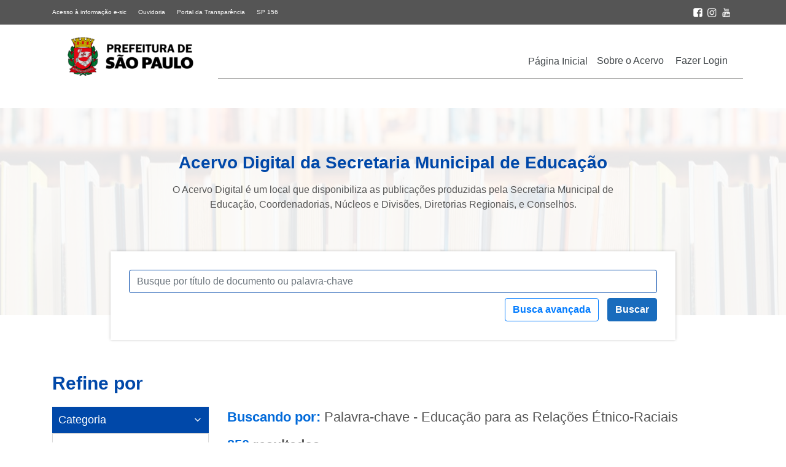

--- FILE ---
content_type: text/html; charset=UTF-8
request_url: https://acervodigital.sme.prefeitura.sp.gov.br/page/3/?avanc=1&chave=1&s&palavrab=educacao-para-as-relacoes-etnico-raciais
body_size: 27385
content:

<!DOCTYPE html>
<html lang="pt-br">
<head>
	<meta name="viewport" content="width=device-width, initial-scale=1, shrink-to-fit=no">
    <title>Acervo Digital</title>
	<meta name='robots' content='noindex, follow, max-image-preview:large' />
	<style>img:is([sizes="auto" i], [sizes^="auto," i]) { contain-intrinsic-size: 3000px 1500px }</style>
	<link rel='dns-prefetch' href='//cdnjs.cloudflare.com' />
<link rel='dns-prefetch' href='//stackpath.bootstrapcdn.com' />
<link rel='dns-prefetch' href='//cdn.jsdelivr.net' />
<link rel="alternate" type="application/rss+xml" title="Acervo Digital SME &raquo; Feed do resultado da busca por &#8220;&#8221;" href="https://acervodigital.sme.prefeitura.sp.gov.br/search/feed/rss2/" />
<script type="text/javascript">
/* <![CDATA[ */
window._wpemojiSettings = {"baseUrl":"https:\/\/s.w.org\/images\/core\/emoji\/16.0.1\/72x72\/","ext":".png","svgUrl":"https:\/\/s.w.org\/images\/core\/emoji\/16.0.1\/svg\/","svgExt":".svg","source":{"concatemoji":"https:\/\/acervodigital.sme.prefeitura.sp.gov.br\/wp-includes\/js\/wp-emoji-release.min.js?ver=6.8.3"}};
/*! This file is auto-generated */
!function(s,n){var o,i,e;function c(e){try{var t={supportTests:e,timestamp:(new Date).valueOf()};sessionStorage.setItem(o,JSON.stringify(t))}catch(e){}}function p(e,t,n){e.clearRect(0,0,e.canvas.width,e.canvas.height),e.fillText(t,0,0);var t=new Uint32Array(e.getImageData(0,0,e.canvas.width,e.canvas.height).data),a=(e.clearRect(0,0,e.canvas.width,e.canvas.height),e.fillText(n,0,0),new Uint32Array(e.getImageData(0,0,e.canvas.width,e.canvas.height).data));return t.every(function(e,t){return e===a[t]})}function u(e,t){e.clearRect(0,0,e.canvas.width,e.canvas.height),e.fillText(t,0,0);for(var n=e.getImageData(16,16,1,1),a=0;a<n.data.length;a++)if(0!==n.data[a])return!1;return!0}function f(e,t,n,a){switch(t){case"flag":return n(e,"\ud83c\udff3\ufe0f\u200d\u26a7\ufe0f","\ud83c\udff3\ufe0f\u200b\u26a7\ufe0f")?!1:!n(e,"\ud83c\udde8\ud83c\uddf6","\ud83c\udde8\u200b\ud83c\uddf6")&&!n(e,"\ud83c\udff4\udb40\udc67\udb40\udc62\udb40\udc65\udb40\udc6e\udb40\udc67\udb40\udc7f","\ud83c\udff4\u200b\udb40\udc67\u200b\udb40\udc62\u200b\udb40\udc65\u200b\udb40\udc6e\u200b\udb40\udc67\u200b\udb40\udc7f");case"emoji":return!a(e,"\ud83e\udedf")}return!1}function g(e,t,n,a){var r="undefined"!=typeof WorkerGlobalScope&&self instanceof WorkerGlobalScope?new OffscreenCanvas(300,150):s.createElement("canvas"),o=r.getContext("2d",{willReadFrequently:!0}),i=(o.textBaseline="top",o.font="600 32px Arial",{});return e.forEach(function(e){i[e]=t(o,e,n,a)}),i}function t(e){var t=s.createElement("script");t.src=e,t.defer=!0,s.head.appendChild(t)}"undefined"!=typeof Promise&&(o="wpEmojiSettingsSupports",i=["flag","emoji"],n.supports={everything:!0,everythingExceptFlag:!0},e=new Promise(function(e){s.addEventListener("DOMContentLoaded",e,{once:!0})}),new Promise(function(t){var n=function(){try{var e=JSON.parse(sessionStorage.getItem(o));if("object"==typeof e&&"number"==typeof e.timestamp&&(new Date).valueOf()<e.timestamp+604800&&"object"==typeof e.supportTests)return e.supportTests}catch(e){}return null}();if(!n){if("undefined"!=typeof Worker&&"undefined"!=typeof OffscreenCanvas&&"undefined"!=typeof URL&&URL.createObjectURL&&"undefined"!=typeof Blob)try{var e="postMessage("+g.toString()+"("+[JSON.stringify(i),f.toString(),p.toString(),u.toString()].join(",")+"));",a=new Blob([e],{type:"text/javascript"}),r=new Worker(URL.createObjectURL(a),{name:"wpTestEmojiSupports"});return void(r.onmessage=function(e){c(n=e.data),r.terminate(),t(n)})}catch(e){}c(n=g(i,f,p,u))}t(n)}).then(function(e){for(var t in e)n.supports[t]=e[t],n.supports.everything=n.supports.everything&&n.supports[t],"flag"!==t&&(n.supports.everythingExceptFlag=n.supports.everythingExceptFlag&&n.supports[t]);n.supports.everythingExceptFlag=n.supports.everythingExceptFlag&&!n.supports.flag,n.DOMReady=!1,n.readyCallback=function(){n.DOMReady=!0}}).then(function(){return e}).then(function(){var e;n.supports.everything||(n.readyCallback(),(e=n.source||{}).concatemoji?t(e.concatemoji):e.wpemoji&&e.twemoji&&(t(e.twemoji),t(e.wpemoji)))}))}((window,document),window._wpemojiSettings);
/* ]]> */
</script>
<style id='wp-emoji-styles-inline-css' type='text/css'>

	img.wp-smiley, img.emoji {
		display: inline !important;
		border: none !important;
		box-shadow: none !important;
		height: 1em !important;
		width: 1em !important;
		margin: 0 0.07em !important;
		vertical-align: -0.1em !important;
		background: none !important;
		padding: 0 !important;
	}
</style>
<link rel='stylesheet' id='wp-block-library-css' href='https://acervodigital.sme.prefeitura.sp.gov.br/wp-includes/css/dist/block-library/style.min.css?ver=6.8.3' type='text/css' media='all' />
<style id='classic-theme-styles-inline-css' type='text/css'>
/*! This file is auto-generated */
.wp-block-button__link{color:#fff;background-color:#32373c;border-radius:9999px;box-shadow:none;text-decoration:none;padding:calc(.667em + 2px) calc(1.333em + 2px);font-size:1.125em}.wp-block-file__button{background:#32373c;color:#fff;text-decoration:none}
</style>
<style id='global-styles-inline-css' type='text/css'>
:root{--wp--preset--aspect-ratio--square: 1;--wp--preset--aspect-ratio--4-3: 4/3;--wp--preset--aspect-ratio--3-4: 3/4;--wp--preset--aspect-ratio--3-2: 3/2;--wp--preset--aspect-ratio--2-3: 2/3;--wp--preset--aspect-ratio--16-9: 16/9;--wp--preset--aspect-ratio--9-16: 9/16;--wp--preset--color--black: #000000;--wp--preset--color--cyan-bluish-gray: #abb8c3;--wp--preset--color--white: #ffffff;--wp--preset--color--pale-pink: #f78da7;--wp--preset--color--vivid-red: #cf2e2e;--wp--preset--color--luminous-vivid-orange: #ff6900;--wp--preset--color--luminous-vivid-amber: #fcb900;--wp--preset--color--light-green-cyan: #7bdcb5;--wp--preset--color--vivid-green-cyan: #00d084;--wp--preset--color--pale-cyan-blue: #8ed1fc;--wp--preset--color--vivid-cyan-blue: #0693e3;--wp--preset--color--vivid-purple: #9b51e0;--wp--preset--gradient--vivid-cyan-blue-to-vivid-purple: linear-gradient(135deg,rgba(6,147,227,1) 0%,rgb(155,81,224) 100%);--wp--preset--gradient--light-green-cyan-to-vivid-green-cyan: linear-gradient(135deg,rgb(122,220,180) 0%,rgb(0,208,130) 100%);--wp--preset--gradient--luminous-vivid-amber-to-luminous-vivid-orange: linear-gradient(135deg,rgba(252,185,0,1) 0%,rgba(255,105,0,1) 100%);--wp--preset--gradient--luminous-vivid-orange-to-vivid-red: linear-gradient(135deg,rgba(255,105,0,1) 0%,rgb(207,46,46) 100%);--wp--preset--gradient--very-light-gray-to-cyan-bluish-gray: linear-gradient(135deg,rgb(238,238,238) 0%,rgb(169,184,195) 100%);--wp--preset--gradient--cool-to-warm-spectrum: linear-gradient(135deg,rgb(74,234,220) 0%,rgb(151,120,209) 20%,rgb(207,42,186) 40%,rgb(238,44,130) 60%,rgb(251,105,98) 80%,rgb(254,248,76) 100%);--wp--preset--gradient--blush-light-purple: linear-gradient(135deg,rgb(255,206,236) 0%,rgb(152,150,240) 100%);--wp--preset--gradient--blush-bordeaux: linear-gradient(135deg,rgb(254,205,165) 0%,rgb(254,45,45) 50%,rgb(107,0,62) 100%);--wp--preset--gradient--luminous-dusk: linear-gradient(135deg,rgb(255,203,112) 0%,rgb(199,81,192) 50%,rgb(65,88,208) 100%);--wp--preset--gradient--pale-ocean: linear-gradient(135deg,rgb(255,245,203) 0%,rgb(182,227,212) 50%,rgb(51,167,181) 100%);--wp--preset--gradient--electric-grass: linear-gradient(135deg,rgb(202,248,128) 0%,rgb(113,206,126) 100%);--wp--preset--gradient--midnight: linear-gradient(135deg,rgb(2,3,129) 0%,rgb(40,116,252) 100%);--wp--preset--font-size--small: 13px;--wp--preset--font-size--medium: 20px;--wp--preset--font-size--large: 36px;--wp--preset--font-size--x-large: 42px;--wp--preset--spacing--20: 0.44rem;--wp--preset--spacing--30: 0.67rem;--wp--preset--spacing--40: 1rem;--wp--preset--spacing--50: 1.5rem;--wp--preset--spacing--60: 2.25rem;--wp--preset--spacing--70: 3.38rem;--wp--preset--spacing--80: 5.06rem;--wp--preset--shadow--natural: 6px 6px 9px rgba(0, 0, 0, 0.2);--wp--preset--shadow--deep: 12px 12px 50px rgba(0, 0, 0, 0.4);--wp--preset--shadow--sharp: 6px 6px 0px rgba(0, 0, 0, 0.2);--wp--preset--shadow--outlined: 6px 6px 0px -3px rgba(255, 255, 255, 1), 6px 6px rgba(0, 0, 0, 1);--wp--preset--shadow--crisp: 6px 6px 0px rgba(0, 0, 0, 1);}:where(.is-layout-flex){gap: 0.5em;}:where(.is-layout-grid){gap: 0.5em;}body .is-layout-flex{display: flex;}.is-layout-flex{flex-wrap: wrap;align-items: center;}.is-layout-flex > :is(*, div){margin: 0;}body .is-layout-grid{display: grid;}.is-layout-grid > :is(*, div){margin: 0;}:where(.wp-block-columns.is-layout-flex){gap: 2em;}:where(.wp-block-columns.is-layout-grid){gap: 2em;}:where(.wp-block-post-template.is-layout-flex){gap: 1.25em;}:where(.wp-block-post-template.is-layout-grid){gap: 1.25em;}.has-black-color{color: var(--wp--preset--color--black) !important;}.has-cyan-bluish-gray-color{color: var(--wp--preset--color--cyan-bluish-gray) !important;}.has-white-color{color: var(--wp--preset--color--white) !important;}.has-pale-pink-color{color: var(--wp--preset--color--pale-pink) !important;}.has-vivid-red-color{color: var(--wp--preset--color--vivid-red) !important;}.has-luminous-vivid-orange-color{color: var(--wp--preset--color--luminous-vivid-orange) !important;}.has-luminous-vivid-amber-color{color: var(--wp--preset--color--luminous-vivid-amber) !important;}.has-light-green-cyan-color{color: var(--wp--preset--color--light-green-cyan) !important;}.has-vivid-green-cyan-color{color: var(--wp--preset--color--vivid-green-cyan) !important;}.has-pale-cyan-blue-color{color: var(--wp--preset--color--pale-cyan-blue) !important;}.has-vivid-cyan-blue-color{color: var(--wp--preset--color--vivid-cyan-blue) !important;}.has-vivid-purple-color{color: var(--wp--preset--color--vivid-purple) !important;}.has-black-background-color{background-color: var(--wp--preset--color--black) !important;}.has-cyan-bluish-gray-background-color{background-color: var(--wp--preset--color--cyan-bluish-gray) !important;}.has-white-background-color{background-color: var(--wp--preset--color--white) !important;}.has-pale-pink-background-color{background-color: var(--wp--preset--color--pale-pink) !important;}.has-vivid-red-background-color{background-color: var(--wp--preset--color--vivid-red) !important;}.has-luminous-vivid-orange-background-color{background-color: var(--wp--preset--color--luminous-vivid-orange) !important;}.has-luminous-vivid-amber-background-color{background-color: var(--wp--preset--color--luminous-vivid-amber) !important;}.has-light-green-cyan-background-color{background-color: var(--wp--preset--color--light-green-cyan) !important;}.has-vivid-green-cyan-background-color{background-color: var(--wp--preset--color--vivid-green-cyan) !important;}.has-pale-cyan-blue-background-color{background-color: var(--wp--preset--color--pale-cyan-blue) !important;}.has-vivid-cyan-blue-background-color{background-color: var(--wp--preset--color--vivid-cyan-blue) !important;}.has-vivid-purple-background-color{background-color: var(--wp--preset--color--vivid-purple) !important;}.has-black-border-color{border-color: var(--wp--preset--color--black) !important;}.has-cyan-bluish-gray-border-color{border-color: var(--wp--preset--color--cyan-bluish-gray) !important;}.has-white-border-color{border-color: var(--wp--preset--color--white) !important;}.has-pale-pink-border-color{border-color: var(--wp--preset--color--pale-pink) !important;}.has-vivid-red-border-color{border-color: var(--wp--preset--color--vivid-red) !important;}.has-luminous-vivid-orange-border-color{border-color: var(--wp--preset--color--luminous-vivid-orange) !important;}.has-luminous-vivid-amber-border-color{border-color: var(--wp--preset--color--luminous-vivid-amber) !important;}.has-light-green-cyan-border-color{border-color: var(--wp--preset--color--light-green-cyan) !important;}.has-vivid-green-cyan-border-color{border-color: var(--wp--preset--color--vivid-green-cyan) !important;}.has-pale-cyan-blue-border-color{border-color: var(--wp--preset--color--pale-cyan-blue) !important;}.has-vivid-cyan-blue-border-color{border-color: var(--wp--preset--color--vivid-cyan-blue) !important;}.has-vivid-purple-border-color{border-color: var(--wp--preset--color--vivid-purple) !important;}.has-vivid-cyan-blue-to-vivid-purple-gradient-background{background: var(--wp--preset--gradient--vivid-cyan-blue-to-vivid-purple) !important;}.has-light-green-cyan-to-vivid-green-cyan-gradient-background{background: var(--wp--preset--gradient--light-green-cyan-to-vivid-green-cyan) !important;}.has-luminous-vivid-amber-to-luminous-vivid-orange-gradient-background{background: var(--wp--preset--gradient--luminous-vivid-amber-to-luminous-vivid-orange) !important;}.has-luminous-vivid-orange-to-vivid-red-gradient-background{background: var(--wp--preset--gradient--luminous-vivid-orange-to-vivid-red) !important;}.has-very-light-gray-to-cyan-bluish-gray-gradient-background{background: var(--wp--preset--gradient--very-light-gray-to-cyan-bluish-gray) !important;}.has-cool-to-warm-spectrum-gradient-background{background: var(--wp--preset--gradient--cool-to-warm-spectrum) !important;}.has-blush-light-purple-gradient-background{background: var(--wp--preset--gradient--blush-light-purple) !important;}.has-blush-bordeaux-gradient-background{background: var(--wp--preset--gradient--blush-bordeaux) !important;}.has-luminous-dusk-gradient-background{background: var(--wp--preset--gradient--luminous-dusk) !important;}.has-pale-ocean-gradient-background{background: var(--wp--preset--gradient--pale-ocean) !important;}.has-electric-grass-gradient-background{background: var(--wp--preset--gradient--electric-grass) !important;}.has-midnight-gradient-background{background: var(--wp--preset--gradient--midnight) !important;}.has-small-font-size{font-size: var(--wp--preset--font-size--small) !important;}.has-medium-font-size{font-size: var(--wp--preset--font-size--medium) !important;}.has-large-font-size{font-size: var(--wp--preset--font-size--large) !important;}.has-x-large-font-size{font-size: var(--wp--preset--font-size--x-large) !important;}
:where(.wp-block-post-template.is-layout-flex){gap: 1.25em;}:where(.wp-block-post-template.is-layout-grid){gap: 1.25em;}
:where(.wp-block-columns.is-layout-flex){gap: 2em;}:where(.wp-block-columns.is-layout-grid){gap: 2em;}
:root :where(.wp-block-pullquote){font-size: 1.5em;line-height: 1.6;}
</style>
<link rel='stylesheet' id='wp-pagenavi-css' href='https://acervodigital.sme.prefeitura.sp.gov.br/wp-content/plugins/wp-pagenavi/pagenavi-css.css?ver=2.70' type='text/css' media='all' />
<link rel='stylesheet' id='bootstrap-style-css' href='https://acervodigital.sme.prefeitura.sp.gov.br/wp-content/themes/acervodigital/assets/css/bootstrap.min.css?ver=6.8.3' type='text/css' media='all' />
<link rel='stylesheet' id='fontawesome-css' href='https://acervodigital.sme.prefeitura.sp.gov.br/wp-content/themes/acervodigital/assets/css/fontawesome.css?ver=6.8.3' type='text/css' media='all' />
<link rel='stylesheet' id='style_theme-css' href='https://acervodigital.sme.prefeitura.sp.gov.br/wp-content/themes/acervodigital/assets/css/style.css?ver=6.8.3' type='text/css' media='all' />
<link rel='stylesheet' id='style_construtor-css' href='https://acervodigital.sme.prefeitura.sp.gov.br/wp-content/themes/acervodigital/assets/css/construtor.css?ver=6.8.3' type='text/css' media='all' />
<link rel='stylesheet' id='style_acf_theme-css' href='https://acervodigital.sme.prefeitura.sp.gov.br/wp-content/themes/acervodigital/assets/css/custom-styles-acf.css?ver=6.8.3' type='text/css' media='all' />
<link rel='stylesheet' id='font_awesome-css' href='https://stackpath.bootstrapcdn.com/font-awesome/4.7.0/css/font-awesome.min.css?ver=6.8.3' type='text/css' media='all' />
<link rel='stylesheet' id='bootstrap-select-css-css' href='https://cdn.jsdelivr.net/npm/bootstrap-select@1.13.14/dist/css/bootstrap-select.min.css?ver=6.8.3' type='text/css' media='all' />
<script type="text/javascript" src="https://acervodigital.sme.prefeitura.sp.gov.br/wp-includes/js/jquery/jquery.min.js?ver=3.7.1" id="jquery-core-js"></script>
<script type="text/javascript" src="https://acervodigital.sme.prefeitura.sp.gov.br/wp-includes/js/jquery/jquery-migrate.min.js?ver=3.4.1" id="jquery-migrate-js"></script>
<link rel="https://api.w.org/" href="https://acervodigital.sme.prefeitura.sp.gov.br/wp-json/" /><link rel="EditURI" type="application/rsd+xml" title="RSD" href="https://acervodigital.sme.prefeitura.sp.gov.br/xmlrpc.php?rsd" />
<meta name="generator" content="WordPress 6.8.3" />

<link rel="stylesheet" href="https://acervodigital.sme.prefeitura.sp.gov.br/wp-content/plugins/count-per-day/counter.css" type="text/css" />
<meta property="og:title" content="Resultados da pesquisa" /><meta property="og:locale" content="pt_BR" /><meta property="og:type" content="article" /><meta property="og:url" content="https://acervodigital.sme.prefeitura.sp.gov.br/page/3/?avanc=1&amp;chave=1&amp;s&amp;palavrab=educacao-para-as-relacoes-etnico-raciais" /><meta property="og:site_name" content="Acervo Digital SME" /><meta property="og:description" content="Resultados da pesquisa" /><link rel="icon" href="https://acervodigital.sme.prefeitura.sp.gov.br/wp-content/uploads/2020/12/cropped-cropped-favicon-1-32x32.png" sizes="32x32" />
<link rel="icon" href="https://acervodigital.sme.prefeitura.sp.gov.br/wp-content/uploads/2020/12/cropped-cropped-favicon-1-192x192.png" sizes="192x192" />
<link rel="apple-touch-icon" href="https://acervodigital.sme.prefeitura.sp.gov.br/wp-content/uploads/2020/12/cropped-cropped-favicon-1-180x180.png" />
<meta name="msapplication-TileImage" content="https://acervodigital.sme.prefeitura.sp.gov.br/wp-content/uploads/2020/12/cropped-cropped-favicon-1-270x270.png" />
	<!-- Google Analytics -->
<script>
(function(i,s,o,g,r,a,m){i['GoogleAnalyticsObject']=r;i[r]=i[r]||function(){
(i[r].q=i[r].q||[]).push(arguments)},i[r].l=1*new Date();a=s.createElement(o),
m=s.getElementsByTagName(o)[0];a.async=1;a.src=g;m.parentNode.insertBefore(a,m)
})(window,document,'script','https://www.google-analytics.com/analytics.js','ga');

ga('create', 'UA-85250794-22', 'auto');
ga('send', 'pageview');
</script>
<!-- End Google Analytics --></head>
<body>
	<header>
			<section class="row cabecalho-acessibilidade" style='display: none;'>
                <section class="container">
                    <section class="row">
                        <article class="col-lg-8 col-xs-12 d-flex justify-content-start">
                            <ul class="list-inline my-3">                                
                                <li class="list-inline-item"><a accesskey="1" id="1" href="#content" >Ir ao Conteúdo <span class="span-accesskey">1</span></a></li>
                                <li class="list-inline-item"><a accesskey="2" id="2" href="#irmenu"  >Ir para menu principal <span class="span-accesskey">2</span></a></li>
                                <li class="list-inline-item"><a accesskey="3" id="3" href="#simpleform"  >Ir para busca <span class="span-accesskey">3</span></a></li>
                                <li class="list-inline-item"><a accesskey="4" id="4" href="#irrodape"  >Ir para rodapé <span class="span-accesskey">4</span></a></li>
                                <li class="list-inline-item"><a href="https://acervodigital.sme.prefeitura.sp.gov.br/acessibilidade/" accesskey="5">Acessibilidade <span class="span-accesskey">5</span> </a></li>
                            </ul>
                        </article>

                        <article class="col-lg-4 col-xs-12 d-flex justify-content-end">
                                                    </article>

                    </section>
                </section>

            </section>
		<section class="sub-top-header">
			<div class="container">
				<div class="row">
					<div class="col-6">
						<a class="mr-3" href="http://esic.prefeitura.sp.gov.br/Account/Login.aspx">Acesso à informação e-sic</a>
						<a class="mr-3" href="https://www.prefeitura.sp.gov.br/cidade/secretarias/ouvidoria/fale_com_a_ouvidoria/index.php?p=464">Ouvidoria</a>
						<a class="mr-3" href="http://transparencia.prefeitura.sp.gov.br/">Portal da Transparência</a>
						<a class="mr-3" href="https://sp156.prefeitura.sp.gov.br/portal/servicos">SP 156</a>
					</div>
					<div class="col-6 text-right">
						                            
													
							<div class="footer-social">
								<a href="https://www.facebook.com/EducaPrefSP/">
									<img src="https://acervodigital.sme.prefeitura.sp.gov.br/wp-content/themes/acervodigital/images/icone-facebook-topo.png" width="15" alt="Ir para Facebook da Prefeitura de São Paulo">
								</a>
							</div>
																			<div class="footer-social">
								<a href="https://www.instagram.com/educaprefsp/">
									<img src="https://acervodigital.sme.prefeitura.sp.gov.br/wp-content/themes/acervodigital/images/icone-instagram-topo.png" width="15" alt="Ir para Instagram da Prefeitura de São Paulo">
								</a>
							</div>
																									<div class="footer-social">
								<a href="https://www.youtube.com/EducaPrefSP">
									<img src="https://acervodigital.sme.prefeitura.sp.gov.br/wp-content/themes/acervodigital/images/icone-youtube-topo.png" width="15" alt="Ir para YouTube da Prefeitura de São Paulo">
								</a>
							</div>
						  						
					</div>
				</div>
			</div>
		</section>
		<section>
			<div class="container pt-3 pb-5">
				<div class="row">
					<div class="col-sm-3 text-center d-none d-lg-block d-xl-block">
						<a class="logo-principal" href="https://educacao.sme.prefeitura.sp.gov.br/">
						<img src="https://acervodigital.sme.prefeitura.sp.gov.br/wp-content/uploads/2025/05/logo_PrefSP_horizontal_fundo-claro-e1748528929447.png" alt="Logotipo da Secretaria Municipal de Educação - Ir para a página principal">						</a>
					</div>
					<div class="menu-home mt-3 col-sm-9 d-none d-lg-flex d-xl-flex" id="irmenu">
						<div class="menu-item"><a href="https://acervodigital.sme.prefeitura.sp.gov.br">Página Inicial</a></div>
						<div class="menu-item-class"><ul id="menu-menu-principal" class="menu"><li id="menu-item-911" class="menu-item menu-item-type-post_type menu-item-object-page menu-item-911"><a href="https://acervodigital.sme.prefeitura.sp.gov.br/sobre/">Sobre o Acervo</a></li>
<li id="menu-item-632" class="menu-item menu-item-type-custom menu-item-object-custom menu-item-632"><a href="https://acervodigital.sme.prefeitura.sp.gov.br/wp-admin/">Fazer Login</a></li>
</ul></div>					</div>
					<div class='col-sm-12 d-lg-none d-xl-none p-0'>
						<nav class="navbar navbar-expand-lg navbar-dark bg-white">							
							<a class="navbar-brand" href="https://educacao.sme.prefeitura.sp.gov.br/">
								<img src="https://acervodigital.sme.prefeitura.sp.gov.br/wp-content/uploads/2025/05/logo_PrefSP_horizontal_fundo-claro-e1748528929447.png" alt="Logotipo da Secretaria Municipal de Educação - Ir para a página principal">							</a>
							<button class="navbar-toggler collapsed" type="button" data-toggle="collapse" data-target="#navbarCollapse" aria-controls="navbarCollapse" aria-expanded="false" aria-label="Toggle navigation">
								<span class="navbar-toggler-icon"><span class='d-none'>icone abrir</span></span>
								<i class="fa fa-times close-icon" aria-hidden="true"><span class='d-none'>icone fechar</span></i>
							</button>
							
							<div class="collapse navbar-collapse bg-white p-0" id="navbarCollapse">
								<div class="menu-title">
									Acervo Digital
								</div>
								<div class="menu-item"><a href="https://acervodigital.sme.prefeitura.sp.gov.br">Página Inicial</a></div>
								<div class="menu-item-class navbar-nav mr-auto"><ul id="menu-menu-principal-1" class="menu"><li class="menu-item menu-item-type-post_type menu-item-object-page menu-item-911"><a href="https://acervodigital.sme.prefeitura.sp.gov.br/sobre/">Sobre o Acervo</a></li>
<li class="menu-item menu-item-type-custom menu-item-object-custom menu-item-632"><a href="https://acervodigital.sme.prefeitura.sp.gov.br/wp-admin/">Fazer Login</a></li>
</ul></div>							</div>
						</nav>
					</div>
				</div>
			</div>
		</section>
	</header>
	<span id='content'><p class='d-none'>inicio do conteudo</p></span>
<div class="wrap">

	<div id="primary" class="content-area">

		<main id="main" class="site-main" role="main">
			<section class="bg-busca busca-const" style="background-position: center;
    background-repeat: no-repeat;
    background-size: cover;
	background: linear-gradient(0deg, rgba(255, 255, 255, 0.9), rgba(255, 255, 255, 0.9)), url('https://acervodigital.sme.prefeitura.sp.gov.br/wp-content/uploads/2020/10/banner-busca-acervo.jpg');">

			<div class="container">

				<div class="row">
					<div class="col-sm-8 offset-sm-2 pt-4 mt-5 mb-5 text-center text-busca">
						<h1 class="mb-3">Acervo Digital da Secretaria Municipal de Educação</h1>
						<p>O Acervo Digital é um local que disponibiliza as publicações produzidas pela Secretaria Municipal de Educação, Coordenadorias, Núcleos e Divisões,  Diretorias Regionais, e Conselhos.</p>
					</div>
				</div>

				<div class="row">
					<div class="col-sm-10 offset-sm-1">
						<div id="simpleform">
<form role="search" method="get" class="search-form" action="https://acervodigital.sme.prefeitura.sp.gov.br/">
	<fieldset>
				<div class="row" >
			<div class="col-sm-12 mb-2"><span class='d-none'>campo de busca</span><label for="busca1" class='d-none'>Busque por título</label><input type="text" id='busca1' minlength="3" class="form-control search-field campo-busca" placeholder="Busque por título de documento ou palavra-chave"  name="s" /></div>
			<div class="col-sm-12 text-right">
				<button type="button" class="btn btn-outline-primary btn-avanc btn-avanc-m d-lg-none d-xl-none" data-toggle="modal" data-target="#buscaAvanc">
					Busca avançada
				</button>
				<a id="show" class='btn btn-outline-primary btn-avanc'>Busca avançada</a> 
				<button type="submit" class="btn btn-primary search-submit">Buscar</button>			
			</div>
		</div>
	</fieldset>
</form>
</div>

<div id="advancedform" style="display: none">
<form method="get" class="text-left" action="https://acervodigital.sme.prefeitura.sp.gov.br/">
		<input type="hidden" name="avanc" value='1'>
		<div class="row">
			<div class="col-sm-12 p-4">
				<div class="row">
					<div class="col-sm-12 mt-2 mb-2">
						<label for="busca2" class='d-none'>Busque por título</label>
						<input id="busca2" type="search" minlength="3" name="s" class="form-control campo-busca-avanc" value="" placeholder="Busque por título de documento ou palavra-chave"/>
						<div class="alert alert-danger mt-2" role="alert" id="empty-field" style="display: none;">
							Preencha o campo acima ou selecione uma opção abaixo.
						</div>
					</div>
					<div class="col-sm-6 mt-2 mb-2">
						<label for="type">Categoria:</label>
						<select id="type" name="categ_acervo" class="selectpicker form-control" data-live-search="true">
						   						   <option value="">Selecione a categoria</option>
						   							  <option value="acesso-a-informacao">
								 Acesso à Informação							  </option>
						   							  <option value="alimentacao-escolar">
								 Alimentação Escolar							  </option>
						   							  <option value="acervo-conselhos">
								 Conselhos							  </option>
						   							  <option value="consulta-publica">
								 Consulta Pública							  </option>
						   							  <option value="dre">
								 Diretorias Regionais							  </option>
						   							  <option value="educacao-de-jovens-e-adultos">
								 Educação de Jovens e Adultos							  </option>
						   							  <option value="educacao-infantil">
								 Educação Infantil							  </option>
						   							  <option value="ensino-fundamental">
								 Ensino Fundamental							  </option>
						   							  <option value="ensino-medio">
								 Ensino Médio							  </option>
						   							  <option value="participacao-social">
								 Participação Social							  </option>
						   							  <option value="propostas-formativas">
								 Propostas Formativas							  </option>
						   							  <option value="pedagogico">
								 Publicações Pedagógicas							  </option>
						   						</select>
					</div>
					<div class="col-sm-6 mt-2 mb-2">
						<label for="type">Palavra Chave:</label>
						<select id="type" name="palavrab" class="selectpicker form-control" data-live-search="true">
						   						   <option value="">Escreva a palavra chave</option>
						   							  <option value="academia-estudantil-de-letras-ael">
								 Academia Estudantil de Letras - AEL							  </option>
						   							  <option value="acao-cultural">
								 Ação cultural							  </option>
						   							  <option value="acessibilidade">
								 Acessibilidade							  </option>
						   							  <option value="acompanhamento-das-aprendizagens">
								 Acompanhamento das Aprendizagens							  </option>
						   							  <option value="africanidades">
								 Africanidades							  </option>
						   							  <option value="alfabetizacao">
								 Alfabetização							  </option>
						   							  <option value="alimentacao-escolar">
								 Alimentação escolar							  </option>
						   							  <option value="altas-habilidades">
								 Altas habilidades							  </option>
						   							  <option value="aprendizagem">
								 Aprendizagem							  </option>
						   							  <option value="arte">
								 Arte							  </option>
						   							  <option value="atendimento-educacional-especializado">
								 Atendimento educacional especializado							  </option>
						   							  <option value="auditorias">
								 Auditorias							  </option>
						   							  <option value="autismo">
								 Autismo							  </option>
						   							  <option value="autoavaliacao">
								 Autoavaliação							  </option>
						   							  <option value="avaliacao">
								 Avaliação							  </option>
						   							  <option value="avaliacao-da-aprendizagem">
								 Avaliação da aprendizagem							  </option>
						   							  <option value="avaliacao-educacional">
								 Avaliação educacional							  </option>
						   							  <option value="avaliacao-em-larga-escala">
								 Avaliação em larga escala							  </option>
						   							  <option value="avaliacao-externa">
								 Avaliação externa							  </option>
						   							  <option value="avaliacao-institucional">
								 Avaliação institucional							  </option>
						   							  <option value="balanco">
								 Balanço							  </option>
						   							  <option value="bebes-e-criancas-de-0-a-3-anos">
								 Bebês e crianças de 0 a 3 anos							  </option>
						   							  <option value="biblioteca">
								 Biblioteca							  </option>
						   							  <option value="brincadeiras">
								 Brincadeiras							  </option>
						   							  <option value="brincar">
								 brincar							  </option>
						   							  <option value="bullying">
								 Bullying							  </option>
						   							  <option value="centro-de-educacao-e-cultura-indigena-ceci">
								 Centro de Educação e Cultura Indígena - CECI							  </option>
						   							  <option value="centro-de-educacao-infantil-cei">
								 Centro de Educação Infantil - CEI							  </option>
						   							  <option value="centro-de-educacao-infantil-indigena-ceii">
								 Centro de Educação Infantil Indígena - CEII							  </option>
						   							  <option value="centro-educacional-unificado-ceu">
								 Centro Educacional Unificado - CEU							  </option>
						   							  <option value="centro-municipal-de-capacitacao-e-treinamento-cmct">
								 Centro Municipal de Capacitação e Treinamento - CMCT							  </option>
						   							  <option value="centro-municipal-de-educacao-infantil-cemei">
								 Centro Municipal de Educação Infantil - CEMEI							  </option>
						   							  <option value="ciclo-autoral">
								 Ciclo Autoral							  </option>
						   							  <option value="ciclo-de-alfabetizacao">
								 Ciclo de Alfabetização							  </option>
						   							  <option value="cidadania">
								 Cidadania							  </option>
						   							  <option value="ciencias-humanas">
								 Ciências Humanas							  </option>
						   							  <option value="ciencias-naturais">
								 Ciências Naturais							  </option>
						   							  <option value="cinema">
								 Cinema							  </option>
						   							  <option value="compras-publicas">
								 Compras Públicas							  </option>
						   							  <option value="contacao-de-historias">
								 Contação de Histórias							  </option>
						   							  <option value="contos">
								 Contos							  </option>
						   							  <option value="controle-interno">
								 Controle Interno							  </option>
						   							  <option value="coordenacao-pedagogica">
								 Coordenação Pedagógica							  </option>
						   							  <option value="corpo-e-movimento">
								 Corpo e Movimento							  </option>
						   							  <option value="covid-19">
								 COVID-19							  </option>
						   							  <option value="creche">
								 Creche							  </option>
						   							  <option value="criancas-de-0-a-3-anos">
								 Crianças de 0 a 3 anos							  </option>
						   							  <option value="cronicas">
								 Crônicas							  </option>
						   							  <option value="cultura-de-paz">
								 Cultura de Paz							  </option>
						   							  <option value="cultura-escrita">
								 Cultura escrita							  </option>
						   							  <option value="cultura-maker">
								 Cultura Maker							  </option>
						   							  <option value="curiosidade-epistemologica">
								 Curiosidade epistemológica							  </option>
						   							  <option value="curriculo">
								 Currículo							  </option>
						   							  <option value="curriculo-da-cidade">
								 Currículo da Cidade							  </option>
						   							  <option value="curriculo-da-cidade-ensino-fundamental">
								 Currículo da Cidade - Ensino Fundamental							  </option>
						   							  <option value="danca">
								 Dança							  </option>
						   							  <option value="deficiencia-auditiva">
								 Deficiência Auditiva							  </option>
						   							  <option value="deficiencia-fisica">
								 Deficiência Física							  </option>
						   							  <option value="deficiencia-intelectual">
								 Deficiência Intelectual							  </option>
						   							  <option value="deficiencia-multipla">
								 Deficiência Múltipla							  </option>
						   							  <option value="deficiencia-visual">
								 Deficiência Visual							  </option>
						   							  <option value="direcao-de-unidade-educacional">
								 Direção de Unidade Educacional							  </option>
						   							  <option value="direitos-da-crianca-e-do-adolescente">
								 Direitos da Criança e do Adolescente							  </option>
						   							  <option value="direitos-humanos">
								 Direitos Humanos							  </option>
						   							  <option value="diretrizes-pedagogicas">
								 Diretrizes pedagógicas							  </option>
						   							  <option value="diversidade">
								 Diversidade							  </option>
						   							  <option value="documentacao-pedagogica">
								 Documentação pedagógica							  </option>
						   							  <option value="educacao">
								 Educação							  </option>
						   							  <option value="educacao-alimentar">
								 Educação alimentar							  </option>
						   							  <option value="educacao-alimentar-e-nutricional">
								 Educação alimentar e nutricional							  </option>
						   							  <option value="educacao-ambiental">
								 Educação Ambiental							  </option>
						   							  <option value="educacao-antirracista">
								 Educação Antirracista							  </option>
						   							  <option value="educacao-de-jovens-e-adultos-eja">
								 Educação de Jovens e Adultos - EJA							  </option>
						   							  <option value="educacao-de-surdos">
								 Educação de surdos							  </option>
						   							  <option value="educacao-de-direitos-humanos">
								 Educação em Direitos Humanos							  </option>
						   							  <option value="educacao-especial">
								 Educação Especial							  </option>
						   							  <option value="educacao-fisica">
								 Educação Física							  </option>
						   							  <option value="educacao-inclusiva">
								 Educação inclusiva							  </option>
						   							  <option value="educacao-indigena">
								 Educação indígena							  </option>
						   							  <option value="educacao-infantil">
								 Educação Infantil							  </option>
						   							  <option value="educacao-integral">
								 Educação integral							  </option>
						   							  <option value="educacao-para-as-relacoes-etnico-raciais">
								 Educação para as Relações Étnico-Raciais							  </option>
						   							  <option value="educom">
								 Educom							  </option>
						   							  <option value="educomunicacao">
								 Educomunicação							  </option>
						   							  <option value="ensino-fundamental">
								 Ensino Fundamental							  </option>
						   							  <option value="ensino-hibrido">
								 Ensino Híbrido							  </option>
						   							  <option value="ensino-medio">
								 Ensino Médio							  </option>
						   							  <option value="equidade">
								 Equidade							  </option>
						   							  <option value="escola-municipal-de-educacao-infantil-emei">
								 Escola Municipal de Educação Infantil - EMEI							  </option>
						   							  <option value="escola-municipal-de-ensino-fundamental-emef">
								 Escola Municipal de Ensino Fundamental - EMEF							  </option>
						   							  <option value="escrita">
								 Escrita							  </option>
						   							  <option value="esporte">
								 Esporte							  </option>
						   							  <option value="estudo-do-meio">
								 Estudo do Meio							  </option>
						   							  <option value="filosofia">
								 Filosofia							  </option>
						   							  <option value="formacao">
								 Formação							  </option>
						   							  <option value="formacao-profissional">
								 Formação Profissional							  </option>
						   							  <option value="geografia">
								 Geografia							  </option>
						   							  <option value="gestao-da-educacao">
								 Gestão da educação							  </option>
						   							  <option value="gestao-de-conflitos">
								 Gestão de Conflitos							  </option>
						   							  <option value="gestao-de-processos">
								 Gestão de Processos							  </option>
						   							  <option value="gestao-de-sala-de-aula">
								 Gestão de Sala de Aula							  </option>
						   							  <option value="gestao-democratica">
								 Gestão Democrática							  </option>
						   							  <option value="gestao-escolar">
								 Gestão escolar							  </option>
						   							  <option value="gestao-pedagogica">
								 Gestão Pedagógica							  </option>
						   							  <option value="go">
								 Go							  </option>
						   							  <option value="gremio-estudantil">
								 Grêmio Estudantil							  </option>
						   							  <option value="historia">
								 História							  </option>
						   							  <option value="horta">
								 Horta							  </option>
						   							  <option value="identidade">
								 Identidade							  </option>
						   							  <option value="imigrantes">
								 Imigrantes							  </option>
						   							  <option value="imprensa-jovem">
								 Imprensa Jovem							  </option>
						   							  <option value="ideb">
								 Índice de Desenvolvimento da Educação Básica - IDEB							  </option>
						   							  <option value="intencionalidade">
								 intencionalidade							  </option>
						   							  <option value="interacoes">
								 Interações							  </option>
						   							  <option value="interculturalidade">
								 Interculturalidade							  </option>
						   							  <option value="interdisciplinaridade">
								 Interdisciplinaridade							  </option>
						   							  <option value="jogo-da-onca">
								 Jogo da onça							  </option>
						   							  <option value="jogo-de-go">
								 Jogo de Go							  </option>
						   							  <option value="jogos">
								 Jogos							  </option>
						   							  <option value="jogos-de-tabuleiro">
								 Jogos de tabuleiro							  </option>
						   							  <option value="legislacao-educacional">
								 Legislação educacional							  </option>
						   							  <option value="leitura">
								 Leitura							  </option>
						   							  <option value="lingua-brasileira-de-sinais-libras">
								 Língua Brasileira de Sinais - Libras							  </option>
						   							  <option value="lingua-inglesa">
								 Língua Inglesa							  </option>
						   							  <option value="lingua-portuguesa">
								 Língua Portuguesa							  </option>
						   							  <option value="linguagem-digital">
								 Linguagem Digital							  </option>
						   							  <option value="literatura">
								 Literatura							  </option>
						   							  <option value="ludicidade">
								 Ludicidade							  </option>
						   							  <option value="mancala-awele">
								 Mancala Awelé							  </option>
						   							  <option value="matematica">
								 Matemática							  </option>
						   							  <option value="materialidades">
								 Materialidades							  </option>
						   							  <option value="matriz-de-saberes">
								 Matriz de Saberes							  </option>
						   							  <option value="mediacao-literaria">
								 Mediação Literária							  </option>
						   							  <option value="memoria-institucional">
								 memória institucional							  </option>
						   							  <option value="metodologias-ativas">
								 Metodologias Ativas							  </option>
						   							  <option value="migracao">
								 Migração							  </option>
						   							  <option value="migrantes">
								 Migrantes							  </option>
						   							  <option value="musica">
								 Música							  </option>
						   							  <option value="nucleo-de-apoio-e-acompanhamento-para-aprendizagem-naapa">
								 Núcleo de Apoio e Acompanhamento para Aprendizagem - NAAPA							  </option>
						   							  <option value="nutricao-escolar">
								 Nutrição escolar							  </option>
						   							  <option value="objetivos-de-desenvolvimento-sustentavel-ods">
								 Objetivos de Desenvolvimento Sustentável - ODS							  </option>
						   							  <option value="objetivos-estrategicos">
								 Objetivos Estratégicos							  </option>
						   							  <option value="orientacao-pedagogica">
								 Orientação pedagógica							  </option>
						   							  <option value="orientacoes-curriculares">
								 Orientações Curriculares							  </option>
						   							  <option value="orientacoes-didaticas">
								 Orientações didáticas							  </option>
						   							  <option value="pacto-nacional-pela-alfabetizacao-na-idade-certa-pnaic">
								 Pacto Nacional pela Alfabetização na Idade Certa - Pnaic							  </option>
						   							  <option value="parceria">
								 Parceria							  </option>
						   							  <option value="parque-sonoro">
								 Parque sonoro							  </option>
						   							  <option value="pensamento-algebrico">
								 Pensamento algébrico							  </option>
						   							  <option value="planejamento">
								 Planejamento							  </option>
						   							  <option value="portal-curriculo-ef">
								 Portal Currículo EF							  </option>
						   							  <option value="portal-curriculo-ei">
								 Portal Currículo EI							  </option>
						   							  <option value="portal-curriculo-em">
								 Portal Currículo EM							  </option>
						   							  <option value="portal-curriculo-orientacoes">
								 Portal Currículo Orientações							  </option>
						   							  <option value="portugues-para-imigrantes">
								 Português para imigrantes							  </option>
						   							  <option value="povos-migrantes">
								 Povos migrantes							  </option>
						   							  <option value="praticas-pedagogicas">
								 Práticas pedagógicas							  </option>
						   							  <option value="prevencao-a-violencia">
								 Prevenção à violência							  </option>
						   							  <option value="producao-textual">
								 Produção Textual							  </option>
						   							  <option value="programa-de-transferencia-de-recursos-financeiros-ptrf">
								 Programa de Transferência de Recursos Financeiros - PTRF							  </option>
						   							  <option value="programa-salas-e-espacos-de-leitura">
								 Programa Salas e Espaços de Leitura							  </option>
						   							  <option value="programas-de-estagio">
								 Programas de Estágio							  </option>
						   							  <option value="projeto-de-apoio-pedagogico">
								 Projeto de Apoio Pedagógico							  </option>
						   							  <option value="projeto-politico-pedagogico">
								 Projeto Político Pedagógico							  </option>
						   							  <option value="projetos-interdisciplinares">
								 Projetos Interdisciplinares							  </option>
						   							  <option value="protagonismo-do-estudante">
								 Protagonismo do Estudante							  </option>
						   							  <option value="protocolo">
								 Protocolo							  </option>
						   							  <option value="recuperacao-de-aprendizagem">
								 Recuperação de Aprendizagem							  </option>
						   							  <option value="recuperacao-paralela">
								 Recuperação Paralela							  </option>
						   							  <option value="rede-de-protecao">
								 Rede de proteção							  </option>
						   							  <option value="refugiados">
								 Refugiados							  </option>
						   							  <option value="registros-de-praticas-pedagogicas">
								 Registros de práticas pedagógicas							  </option>
						   							  <option value="relacoes-de-genero">
								 Relações de Gênero							  </option>
						   							  <option value="responsabilidades-funcionais">
								 Responsabilidades Funcionais							  </option>
						   							  <option value="rotinas-processos-administrativos">
								 Rotinas / Processos Administrativos							  </option>
						   							  <option value="sala-de-leitura">
								 Sala de leitura							  </option>
						   							  <option value="saude">
								 Saúde							  </option>
						   							  <option value="sexualidade">
								 Sexualidade							  </option>
						   							  <option value="sistema-eletronico-de-informacoes-sei">
								 Sistema Eletrônico de Informações - SEI							  </option>
						   							  <option value="sondagem">
								 Sondagem							  </option>
						   							  <option value="superdotacao">
								 Superdotação							  </option>
						   							  <option value="supervisao-escolar">
								 Supervisão Escolar							  </option>
						   							  <option value="sustentabilidade">
								 Sustentabilidade							  </option>
						   							  <option value="teatro">
								 Teatro							  </option>
						   							  <option value="tecnologia-assistiva">
								 Tecnologia Assistiva							  </option>
						   							  <option value="tecnologia-da-informacao-e-comunicacao">
								 Tecnologia da Informação e Comunicação							  </option>
						   							  <option value="tecnologia-educacional">
								 Tecnologia educacional							  </option>
						   							  <option value="tecnologias-para-aprendizagem">
								 Tecnologias para aprendizagem							  </option>
						   							  <option value="tempos-espacos-materiais-e-interacoes">
								 Tempos, Espaços, Materiais e Interações							  </option>
						   							  <option value="territorio">
								 Território							  </option>
						   							  <option value="trabalho-com-projetos">
								 Trabalho com Projetos							  </option>
						   							  <option value="transparencia">
								 Transparência							  </option>
						   							  <option value="transtorno-do-espectro-do-autismo-tea">
								 Transtorno do Espectro do Autismo – TEA							  </option>
						   							  <option value="transtorno-global-do-desenvolvimento">
								 Transtorno Global do Desenvolvimento							  </option>
						   							  <option value="trilhas-de-aprendizagens">
								 Trilhas de aprendizagens							  </option>
						   							  <option value="volta-as-aulas">
								 Volta às aulas							  </option>
						   						</select>
					</div>
					<div class="col-sm-3 mt-2 mb-2">
												<label for="type">Idioma da publicação</label>
						<select id="type" name="idiomab[]" class="selectpicker form-control" data-live-search="true">
						   						   <option value="">Selecione o idioma</option>
						   							  <option value="espanhol">
								 Espanhol							  </option>
						   							  <option value="frances">
								 Francês							  </option>
						   							  <option value="guarani">
								 Guarani							  </option>
						   							  <option value="ingles">
								 Inglês							  </option>
						   							  <option value="portugues">
								 Português							  </option>
						   						</select>
					</div>
					<div class="col-sm-3 mt-2 mb-2">
						<label for="type">Ano de publicação</label>
						<select id="ano_select" name="anob[]" class="selectpicker form-control" data-live-search="true" >
														<option value="">Selecione o ano</option>
														  <option value="2026">
								  2026							  </option>
														  <option value="2026">
								  2026							  </option>
														  <option value="2026">
								  2026							  </option>
														  <option value="2026">
								  2026							  </option>
														  <option value="2025">
								  2025							  </option>
														  <option value="2025">
								  2025							  </option>
														  <option value="2025">
								  2025							  </option>
														  <option value="2025">
								  2025							  </option>
														  <option value="2025">
								  2025							  </option>
														  <option value="2025">
								  2025							  </option>
														  <option value="2025">
								  2025							  </option>
														  <option value="2025">
								  2025							  </option>
														  <option value="2025">
								  2025							  </option>
														  <option value="2025">
								  2025							  </option>
														  <option value="2025">
								  2025							  </option>
														  <option value="2025">
								  2025							  </option>
														  <option value="2025">
								  2025							  </option>
														  <option value="2025">
								  2025							  </option>
														  <option value="2025">
								  2025							  </option>
														  <option value="2025">
								  2025							  </option>
														  <option value="2025">
								  2025							  </option>
														  <option value="2025">
								  2025							  </option>
														  <option value="2025">
								  2025							  </option>
														  <option value="2025">
								  2025							  </option>
														  <option value="2025">
								  2025							  </option>
														  <option value="2025">
								  2025							  </option>
														  <option value="2025">
								  2025							  </option>
														  <option value="2025">
								  2025							  </option>
														  <option value="2025">
								  2025							  </option>
														  <option value="2025">
								  2025							  </option>
														  <option value="2025">
								  2025							  </option>
														  <option value="2025">
								  2025							  </option>
														  <option value="2025">
								  2025							  </option>
														  <option value="2025">
								  2025							  </option>
														  <option value="2025">
								  2025							  </option>
														  <option value="2025">
								  2025							  </option>
														  <option value="2025">
								  2025							  </option>
														  <option value="2025">
								  2025							  </option>
														  <option value="2025">
								  2025							  </option>
														  <option value="2025">
								  2025							  </option>
														  <option value="2025">
								  2025							  </option>
														  <option value="2025">
								  2025							  </option>
														  <option value="2025">
								  2025							  </option>
														  <option value="2025">
								  2025							  </option>
														  <option value="2025">
								  2025							  </option>
														  <option value="2025">
								  2025							  </option>
														  <option value="2025">
								  2025							  </option>
														  <option value="2025">
								  2025							  </option>
														  <option value="2025">
								  2025							  </option>
														  <option value="2025">
								  2025							  </option>
														  <option value="2025">
								  2025							  </option>
														  <option value="2025">
								  2025							  </option>
														  <option value="2025">
								  2025							  </option>
														  <option value="2025">
								  2025							  </option>
														  <option value="2025">
								  2025							  </option>
														  <option value="2025">
								  2025							  </option>
														  <option value="2025">
								  2025							  </option>
														  <option value="2025">
								  2025							  </option>
														  <option value="2025">
								  2025							  </option>
														  <option value="2025">
								  2025							  </option>
														  <option value="2025">
								  2025							  </option>
														  <option value="2025">
								  2025							  </option>
														  <option value="2025">
								  2025							  </option>
														  <option value="2025">
								  2025							  </option>
														  <option value="2025">
								  2025							  </option>
														  <option value="2025">
								  2025							  </option>
														  <option value="2025">
								  2025							  </option>
														  <option value="2025">
								  2025							  </option>
														  <option value="2025">
								  2025							  </option>
														  <option value="2025">
								  2025							  </option>
														  <option value="2025">
								  2025							  </option>
														  <option value="2025">
								  2025							  </option>
														  <option value="2025">
								  2025							  </option>
														  <option value="2025">
								  2025							  </option>
														  <option value="2025">
								  2025							  </option>
														  <option value="2025">
								  2025							  </option>
														  <option value="2025">
								  2025							  </option>
														  <option value="2025">
								  2025							  </option>
														  <option value="2025">
								  2025							  </option>
														  <option value="2025">
								  2025							  </option>
														  <option value="2025">
								  2025							  </option>
														  <option value="2025">
								  2025							  </option>
														  <option value="2025">
								  2025							  </option>
														  <option value="2025">
								  2025							  </option>
														  <option value="2025">
								  2025							  </option>
														  <option value="2025">
								  2025							  </option>
														  <option value="2025">
								  2025							  </option>
														  <option value="2025">
								  2025							  </option>
														  <option value="2025">
								  2025							  </option>
														  <option value="2025">
								  2025							  </option>
														  <option value="2025">
								  2025							  </option>
														  <option value="2025">
								  2025							  </option>
														  <option value="2025">
								  2025							  </option>
														  <option value="2025">
								  2025							  </option>
														  <option value="2025">
								  2025							  </option>
														  <option value="2025">
								  2025							  </option>
														  <option value="2025">
								  2025							  </option>
														  <option value="2025">
								  2025							  </option>
														  <option value="2025">
								  2025							  </option>
														  <option value="2025">
								  2025							  </option>
														  <option value="2025">
								  2025							  </option>
														  <option value="2025">
								  2025							  </option>
														  <option value="2025">
								  2025							  </option>
														  <option value="2025">
								  2025							  </option>
														  <option value="2025">
								  2025							  </option>
														  <option value="2025">
								  2025							  </option>
														  <option value="2025">
								  2025							  </option>
														  <option value="2025">
								  2025							  </option>
														  <option value="2025">
								  2025							  </option>
														  <option value="2025">
								  2025							  </option>
														  <option value="2025">
								  2025							  </option>
														  <option value="2025">
								  2025							  </option>
														  <option value="2025">
								  2025							  </option>
														  <option value="2025">
								  2025							  </option>
														  <option value="2025">
								  2025							  </option>
														  <option value="2025">
								  2025							  </option>
														  <option value="2025">
								  2025							  </option>
														  <option value="2025">
								  2025							  </option>
														  <option value="2025">
								  2025							  </option>
														  <option value="2025">
								  2025							  </option>
														  <option value="2025">
								  2025							  </option>
														  <option value="2025">
								  2025							  </option>
														  <option value="2025">
								  2025							  </option>
														  <option value="2025">
								  2025							  </option>
														  <option value="2025">
								  2025							  </option>
														  <option value="2025">
								  2025							  </option>
														  <option value="2025">
								  2025							  </option>
														  <option value="2025">
								  2025							  </option>
														  <option value="2025">
								  2025							  </option>
														  <option value="2025">
								  2025							  </option>
														  <option value="2025">
								  2025							  </option>
														  <option value="2025">
								  2025							  </option>
														  <option value="2025">
								  2025							  </option>
														  <option value="2025">
								  2025							  </option>
														  <option value="2025">
								  2025							  </option>
														  <option value="2025">
								  2025							  </option>
														  <option value="2025">
								  2025							  </option>
														  <option value="2025">
								  2025							  </option>
														  <option value="2025">
								  2025							  </option>
														  <option value="2025">
								  2025							  </option>
														  <option value="2025">
								  2025							  </option>
														  <option value="2025">
								  2025							  </option>
														  <option value="2025">
								  2025							  </option>
														  <option value="2025">
								  2025							  </option>
														  <option value="2025">
								  2025							  </option>
														  <option value="2025">
								  2025							  </option>
														  <option value="2025">
								  2025							  </option>
														  <option value="2025">
								  2025							  </option>
														  <option value="2025">
								  2025							  </option>
														  <option value="2025">
								  2025							  </option>
														  <option value="2025">
								  2025							  </option>
														  <option value="2025">
								  2025							  </option>
														  <option value="2025">
								  2025							  </option>
														  <option value="2025">
								  2025							  </option>
														  <option value="2025">
								  2025							  </option>
														  <option value="2025">
								  2025							  </option>
														  <option value="2025">
								  2025							  </option>
														  <option value="2025">
								  2025							  </option>
														  <option value="2025">
								  2025							  </option>
														  <option value="2025">
								  2025							  </option>
														  <option value="2025">
								  2025							  </option>
														  <option value="2025">
								  2025							  </option>
														  <option value="2025">
								  2025							  </option>
														  <option value="2025">
								  2025							  </option>
														  <option value="2025">
								  2025							  </option>
														  <option value="2025">
								  2025							  </option>
														  <option value="2025">
								  2025							  </option>
														  <option value="2025">
								  2025							  </option>
														  <option value="2025">
								  2025							  </option>
														  <option value="2025">
								  2025							  </option>
														  <option value="2025">
								  2025							  </option>
														  <option value="2025">
								  2025							  </option>
														  <option value="2025">
								  2025							  </option>
														  <option value="2025">
								  2025							  </option>
														  <option value="2025">
								  2025							  </option>
														  <option value="2025">
								  2025							  </option>
														  <option value="2025">
								  2025							  </option>
														  <option value="2025">
								  2025							  </option>
														  <option value="2025">
								  2025							  </option>
														  <option value="2025">
								  2025							  </option>
														  <option value="2025">
								  2025							  </option>
														  <option value="2025">
								  2025							  </option>
														  <option value="2025">
								  2025							  </option>
														  <option value="2025">
								  2025							  </option>
														  <option value="2025">
								  2025							  </option>
														  <option value="2025">
								  2025							  </option>
														  <option value="2025">
								  2025							  </option>
														  <option value="2025">
								  2025							  </option>
														  <option value="2025">
								  2025							  </option>
														  <option value="2025">
								  2025							  </option>
														  <option value="2025">
								  2025							  </option>
														  <option value="2025">
								  2025							  </option>
														  <option value="2025">
								  2025							  </option>
														  <option value="2025">
								  2025							  </option>
														  <option value="2025">
								  2025							  </option>
														  <option value="2025">
								  2025							  </option>
														  <option value="2025">
								  2025							  </option>
														  <option value="2025">
								  2025							  </option>
														  <option value="2025">
								  2025							  </option>
														  <option value="2025">
								  2025							  </option>
														  <option value="2025">
								  2025							  </option>
														  <option value="2025">
								  2025							  </option>
														  <option value="2025">
								  2025							  </option>
														  <option value="2025">
								  2025							  </option>
														  <option value="2025">
								  2025							  </option>
														  <option value="2025">
								  2025							  </option>
														  <option value="2025">
								  2025							  </option>
														  <option value="2025">
								  2025							  </option>
														  <option value="2025">
								  2025							  </option>
														  <option value="2025">
								  2025							  </option>
														  <option value="2025">
								  2025							  </option>
														  <option value="2025">
								  2025							  </option>
														  <option value="2025">
								  2025							  </option>
														  <option value="2025">
								  2025							  </option>
														  <option value="2025">
								  2025							  </option>
														  <option value="2025">
								  2025							  </option>
														  <option value="2025">
								  2025							  </option>
														  <option value="2025">
								  2025							  </option>
														  <option value="2025">
								  2025							  </option>
														  <option value="2025">
								  2025							  </option>
														  <option value="2025">
								  2025							  </option>
														  <option value="2025">
								  2025							  </option>
														  <option value="2025">
								  2025							  </option>
														  <option value="2025">
								  2025							  </option>
														  <option value="2025">
								  2025							  </option>
														  <option value="2025">
								  2025							  </option>
														  <option value="2025">
								  2025							  </option>
														  <option value="2025">
								  2025							  </option>
														  <option value="2025">
								  2025							  </option>
														  <option value="2025">
								  2025							  </option>
														  <option value="2025">
								  2025							  </option>
														  <option value="2025">
								  2025							  </option>
														  <option value="2025">
								  2025							  </option>
														  <option value="2025">
								  2025							  </option>
														  <option value="2025">
								  2025							  </option>
														  <option value="2025">
								  2025							  </option>
														  <option value="2025">
								  2025							  </option>
														  <option value="2025">
								  2025							  </option>
														  <option value="2025">
								  2025							  </option>
														  <option value="2025">
								  2025							  </option>
														  <option value="2025">
								  2025							  </option>
														  <option value="2025">
								  2025							  </option>
														  <option value="2025">
								  2025							  </option>
														  <option value="2025">
								  2025							  </option>
														  <option value="2025">
								  2025							  </option>
														  <option value="2025">
								  2025							  </option>
														  <option value="2025">
								  2025							  </option>
														  <option value="2025">
								  2025							  </option>
														  <option value="2025">
								  2025							  </option>
														  <option value="2025">
								  2025							  </option>
														  <option value="2025">
								  2025							  </option>
														  <option value="2025">
								  2025							  </option>
														  <option value="2025">
								  2025							  </option>
														  <option value="2025">
								  2025							  </option>
														  <option value="2025">
								  2025							  </option>
														  <option value="2025">
								  2025							  </option>
														  <option value="2025">
								  2025							  </option>
														  <option value="2025">
								  2025							  </option>
														  <option value="2025">
								  2025							  </option>
														  <option value="2025">
								  2025							  </option>
														  <option value="2025">
								  2025							  </option>
														  <option value="2025">
								  2025							  </option>
														  <option value="2025">
								  2025							  </option>
														  <option value="2025">
								  2025							  </option>
														  <option value="2025">
								  2025							  </option>
														  <option value="2025">
								  2025							  </option>
														  <option value="2025">
								  2025							  </option>
														  <option value="2025">
								  2025							  </option>
														  <option value="2025">
								  2025							  </option>
														  <option value="2025">
								  2025							  </option>
														  <option value="2025">
								  2025							  </option>
														  <option value="2025">
								  2025							  </option>
														  <option value="2025">
								  2025							  </option>
														  <option value="2025">
								  2025							  </option>
														  <option value="2025">
								  2025							  </option>
														  <option value="2025">
								  2025							  </option>
														  <option value="2025">
								  2025							  </option>
														  <option value="2025">
								  2025							  </option>
														  <option value="2025">
								  2025							  </option>
														  <option value="2025">
								  2025							  </option>
														  <option value="2025">
								  2025							  </option>
														  <option value="2025">
								  2025							  </option>
														  <option value="2025">
								  2025							  </option>
														  <option value="2025">
								  2025							  </option>
														  <option value="2025">
								  2025							  </option>
														  <option value="2025">
								  2025							  </option>
														  <option value="2025">
								  2025							  </option>
														  <option value="2025">
								  2025							  </option>
														  <option value="2025">
								  2025							  </option>
														  <option value="2025">
								  2025							  </option>
														  <option value="2025">
								  2025							  </option>
														  <option value="2025">
								  2025							  </option>
														  <option value="2025">
								  2025							  </option>
														  <option value="2025">
								  2025							  </option>
														  <option value="2025">
								  2025							  </option>
														  <option value="2025">
								  2025							  </option>
														  <option value="2025">
								  2025							  </option>
														  <option value="2025">
								  2025							  </option>
														  <option value="2025">
								  2025							  </option>
														  <option value="2025">
								  2025							  </option>
														  <option value="2025">
								  2025							  </option>
														  <option value="2025">
								  2025							  </option>
														  <option value="2025">
								  2025							  </option>
														  <option value="2025">
								  2025							  </option>
														  <option value="2025">
								  2025							  </option>
														  <option value="2025">
								  2025							  </option>
														  <option value="2025">
								  2025							  </option>
														  <option value="2025">
								  2025							  </option>
														  <option value="2025">
								  2025							  </option>
														  <option value="2025">
								  2025							  </option>
														  <option value="2025">
								  2025							  </option>
														  <option value="2025">
								  2025							  </option>
														  <option value="2025">
								  2025							  </option>
														  <option value="2025">
								  2025							  </option>
														  <option value="2025">
								  2025							  </option>
														  <option value="2025">
								  2025							  </option>
														  <option value="2025">
								  2025							  </option>
														  <option value="2025">
								  2025							  </option>
														  <option value="2025">
								  2025							  </option>
														  <option value="2025">
								  2025							  </option>
														  <option value="2025">
								  2025							  </option>
														  <option value="2025">
								  2025							  </option>
														  <option value="2025">
								  2025							  </option>
														  <option value="2025">
								  2025							  </option>
														  <option value="2025">
								  2025							  </option>
														  <option value="2025">
								  2025							  </option>
														  <option value="2025">
								  2025							  </option>
														  <option value="2025">
								  2025							  </option>
														  <option value="2025">
								  2025							  </option>
														  <option value="2025">
								  2025							  </option>
														  <option value="2025">
								  2025							  </option>
														  <option value="2025">
								  2025							  </option>
														  <option value="2025">
								  2025							  </option>
														  <option value="2025">
								  2025							  </option>
														  <option value="2025">
								  2025							  </option>
														  <option value="2025">
								  2025							  </option>
														  <option value="2025">
								  2025							  </option>
														  <option value="2025">
								  2025							  </option>
														  <option value="2025">
								  2025							  </option>
														  <option value="2025">
								  2025							  </option>
														  <option value="2025">
								  2025							  </option>
														  <option value="2025">
								  2025							  </option>
														  <option value="2025">
								  2025							  </option>
														  <option value="2025">
								  2025							  </option>
														  <option value="2025">
								  2025							  </option>
														  <option value="2025">
								  2025							  </option>
														  <option value="2025">
								  2025							  </option>
														  <option value="2025">
								  2025							  </option>
														  <option value="2025">
								  2025							  </option>
														  <option value="2025">
								  2025							  </option>
														  <option value="2025">
								  2025							  </option>
														  <option value="2025">
								  2025							  </option>
														  <option value="2024">
								  2024							  </option>
														  <option value="2024">
								  2024							  </option>
														  <option value="2024">
								  2024							  </option>
														  <option value="2024">
								  2024							  </option>
														  <option value="2024">
								  2024							  </option>
														  <option value="2024">
								  2024							  </option>
														  <option value="2024">
								  2024							  </option>
														  <option value="2024">
								  2024							  </option>
														  <option value="2024">
								  2024							  </option>
														  <option value="2024">
								  2024							  </option>
														  <option value="2024">
								  2024							  </option>
														  <option value="2024">
								  2024							  </option>
														  <option value="2024">
								  2024							  </option>
														  <option value="2024">
								  2024							  </option>
														  <option value="2024">
								  2024							  </option>
														  <option value="2024">
								  2024							  </option>
														  <option value="2024">
								  2024							  </option>
														  <option value="2024">
								  2024							  </option>
														  <option value="2024">
								  2024							  </option>
														  <option value="2024">
								  2024							  </option>
														  <option value="2024">
								  2024							  </option>
														  <option value="2024">
								  2024							  </option>
														  <option value="2024">
								  2024							  </option>
														  <option value="2024">
								  2024							  </option>
														  <option value="2024">
								  2024							  </option>
														  <option value="2024">
								  2024							  </option>
														  <option value="2024">
								  2024							  </option>
														  <option value="2024">
								  2024							  </option>
														  <option value="2024">
								  2024							  </option>
														  <option value="2024">
								  2024							  </option>
														  <option value="2024">
								  2024							  </option>
														  <option value="2024">
								  2024							  </option>
														  <option value="2024">
								  2024							  </option>
														  <option value="2024">
								  2024							  </option>
														  <option value="2024">
								  2024							  </option>
														  <option value="2024">
								  2024							  </option>
														  <option value="2024">
								  2024							  </option>
														  <option value="2024">
								  2024							  </option>
														  <option value="2024">
								  2024							  </option>
														  <option value="2024">
								  2024							  </option>
														  <option value="2024">
								  2024							  </option>
														  <option value="2024">
								  2024							  </option>
														  <option value="2024">
								  2024							  </option>
														  <option value="2024">
								  2024							  </option>
														  <option value="2024">
								  2024							  </option>
														  <option value="2024">
								  2024							  </option>
														  <option value="2024">
								  2024							  </option>
														  <option value="2024">
								  2024							  </option>
														  <option value="2024">
								  2024							  </option>
														  <option value="2024">
								  2024							  </option>
														  <option value="2024">
								  2024							  </option>
														  <option value="2024">
								  2024							  </option>
														  <option value="2024">
								  2024							  </option>
														  <option value="2024">
								  2024							  </option>
														  <option value="2024">
								  2024							  </option>
														  <option value="2024">
								  2024							  </option>
														  <option value="2024">
								  2024							  </option>
														  <option value="2024">
								  2024							  </option>
														  <option value="2024">
								  2024							  </option>
														  <option value="2024">
								  2024							  </option>
														  <option value="2024">
								  2024							  </option>
														  <option value="2024">
								  2024							  </option>
														  <option value="2024">
								  2024							  </option>
														  <option value="2024">
								  2024							  </option>
														  <option value="2024">
								  2024							  </option>
														  <option value="2024">
								  2024							  </option>
														  <option value="2024">
								  2024							  </option>
														  <option value="2024">
								  2024							  </option>
														  <option value="2024">
								  2024							  </option>
														  <option value="2024">
								  2024							  </option>
														  <option value="2024">
								  2024							  </option>
														  <option value="2024">
								  2024							  </option>
														  <option value="2024">
								  2024							  </option>
														  <option value="2024">
								  2024							  </option>
														  <option value="2024">
								  2024							  </option>
														  <option value="2024">
								  2024							  </option>
														  <option value="2024">
								  2024							  </option>
														  <option value="2024">
								  2024							  </option>
														  <option value="2024">
								  2024							  </option>
														  <option value="2024">
								  2024							  </option>
														  <option value="2024">
								  2024							  </option>
														  <option value="2024">
								  2024							  </option>
														  <option value="2024">
								  2024							  </option>
														  <option value="2024">
								  2024							  </option>
														  <option value="2024">
								  2024							  </option>
														  <option value="2024">
								  2024							  </option>
														  <option value="2024">
								  2024							  </option>
														  <option value="2024">
								  2024							  </option>
														  <option value="2024">
								  2024							  </option>
														  <option value="2024">
								  2024							  </option>
														  <option value="2024">
								  2024							  </option>
														  <option value="2024">
								  2024							  </option>
														  <option value="2024">
								  2024							  </option>
														  <option value="2024">
								  2024							  </option>
														  <option value="2024">
								  2024							  </option>
														  <option value="2024">
								  2024							  </option>
														  <option value="2024">
								  2024							  </option>
														  <option value="2024">
								  2024							  </option>
														  <option value="2024">
								  2024							  </option>
														  <option value="2024">
								  2024							  </option>
														  <option value="2024">
								  2024							  </option>
														  <option value="2024">
								  2024							  </option>
														  <option value="2024">
								  2024							  </option>
														  <option value="2024">
								  2024							  </option>
														  <option value="2024">
								  2024							  </option>
														  <option value="2024">
								  2024							  </option>
														  <option value="2024">
								  2024							  </option>
														  <option value="2024">
								  2024							  </option>
														  <option value="2024">
								  2024							  </option>
														  <option value="2024">
								  2024							  </option>
														  <option value="2024">
								  2024							  </option>
														  <option value="2024">
								  2024							  </option>
														  <option value="2024">
								  2024							  </option>
														  <option value="2024">
								  2024							  </option>
														  <option value="2024">
								  2024							  </option>
														  <option value="2024">
								  2024							  </option>
														  <option value="2024">
								  2024							  </option>
														  <option value="2024">
								  2024							  </option>
														  <option value="2024">
								  2024							  </option>
														  <option value="2024">
								  2024							  </option>
														  <option value="2024">
								  2024							  </option>
														  <option value="2024">
								  2024							  </option>
														  <option value="2024">
								  2024							  </option>
														  <option value="2024">
								  2024							  </option>
														  <option value="2024">
								  2024							  </option>
														  <option value="2024">
								  2024							  </option>
														  <option value="2024">
								  2024							  </option>
														  <option value="2024">
								  2024							  </option>
														  <option value="2024">
								  2024							  </option>
														  <option value="2024">
								  2024							  </option>
														  <option value="2024">
								  2024							  </option>
														  <option value="2024">
								  2024							  </option>
														  <option value="2024">
								  2024							  </option>
														  <option value="2024">
								  2024							  </option>
														  <option value="2024">
								  2024							  </option>
														  <option value="2024">
								  2024							  </option>
														  <option value="2024">
								  2024							  </option>
														  <option value="2024">
								  2024							  </option>
														  <option value="2024">
								  2024							  </option>
														  <option value="2024">
								  2024							  </option>
														  <option value="2024">
								  2024							  </option>
														  <option value="2024">
								  2024							  </option>
														  <option value="2024">
								  2024							  </option>
														  <option value="2024">
								  2024							  </option>
														  <option value="2024">
								  2024							  </option>
														  <option value="2024">
								  2024							  </option>
														  <option value="2024">
								  2024							  </option>
														  <option value="2024">
								  2024							  </option>
														  <option value="2024">
								  2024							  </option>
														  <option value="2024">
								  2024							  </option>
														  <option value="2024">
								  2024							  </option>
														  <option value="2024">
								  2024							  </option>
														  <option value="2024">
								  2024							  </option>
														  <option value="2024">
								  2024							  </option>
														  <option value="2024">
								  2024							  </option>
														  <option value="2024">
								  2024							  </option>
														  <option value="2024">
								  2024							  </option>
														  <option value="2024">
								  2024							  </option>
														  <option value="2024">
								  2024							  </option>
														  <option value="2024">
								  2024							  </option>
														  <option value="2024">
								  2024							  </option>
														  <option value="2024">
								  2024							  </option>
														  <option value="2024">
								  2024							  </option>
														  <option value="2024">
								  2024							  </option>
														  <option value="2024">
								  2024							  </option>
														  <option value="2024">
								  2024							  </option>
														  <option value="2024">
								  2024							  </option>
														  <option value="2024">
								  2024							  </option>
														  <option value="2024">
								  2024							  </option>
														  <option value="2024">
								  2024							  </option>
														  <option value="2024">
								  2024							  </option>
														  <option value="2024">
								  2024							  </option>
														  <option value="2024">
								  2024							  </option>
														  <option value="2024">
								  2024							  </option>
														  <option value="2024">
								  2024							  </option>
														  <option value="2024">
								  2024							  </option>
														  <option value="2024">
								  2024							  </option>
														  <option value="2024">
								  2024							  </option>
														  <option value="2024">
								  2024							  </option>
														  <option value="2024">
								  2024							  </option>
														  <option value="2024">
								  2024							  </option>
														  <option value="2024">
								  2024							  </option>
														  <option value="2024">
								  2024							  </option>
														  <option value="2024">
								  2024							  </option>
														  <option value="2024">
								  2024							  </option>
														  <option value="2024">
								  2024							  </option>
														  <option value="2024">
								  2024							  </option>
														  <option value="2024">
								  2024							  </option>
														  <option value="2024">
								  2024							  </option>
														  <option value="2024">
								  2024							  </option>
														  <option value="2024">
								  2024							  </option>
														  <option value="2024">
								  2024							  </option>
														  <option value="2024">
								  2024							  </option>
														  <option value="2024">
								  2024							  </option>
														  <option value="2024">
								  2024							  </option>
														  <option value="2024">
								  2024							  </option>
														  <option value="2024">
								  2024							  </option>
														  <option value="2024">
								  2024							  </option>
														  <option value="2024">
								  2024							  </option>
														  <option value="2024">
								  2024							  </option>
														  <option value="2024">
								  2024							  </option>
														  <option value="2024">
								  2024							  </option>
														  <option value="2024">
								  2024							  </option>
														  <option value="2024">
								  2024							  </option>
														  <option value="2024">
								  2024							  </option>
														  <option value="2024">
								  2024							  </option>
														  <option value="2024">
								  2024							  </option>
														  <option value="2024">
								  2024							  </option>
														  <option value="2024">
								  2024							  </option>
														  <option value="2024">
								  2024							  </option>
														  <option value="2024">
								  2024							  </option>
														  <option value="2024">
								  2024							  </option>
														  <option value="2024">
								  2024							  </option>
														  <option value="2024">
								  2024							  </option>
														  <option value="2024">
								  2024							  </option>
														  <option value="2024">
								  2024							  </option>
														  <option value="2024">
								  2024							  </option>
														  <option value="2024">
								  2024							  </option>
														  <option value="2024">
								  2024							  </option>
														  <option value="2024">
								  2024							  </option>
														  <option value="2024">
								  2024							  </option>
														  <option value="2024">
								  2024							  </option>
														  <option value="2024">
								  2024							  </option>
														  <option value="2024">
								  2024							  </option>
														  <option value="2024">
								  2024							  </option>
														  <option value="2024">
								  2024							  </option>
														  <option value="2024">
								  2024							  </option>
														  <option value="2024">
								  2024							  </option>
														  <option value="2024">
								  2024							  </option>
														  <option value="2024">
								  2024							  </option>
														  <option value="2024">
								  2024							  </option>
														  <option value="2024">
								  2024							  </option>
														  <option value="2024">
								  2024							  </option>
														  <option value="2024">
								  2024							  </option>
														  <option value="2024">
								  2024							  </option>
														  <option value="2024">
								  2024							  </option>
														  <option value="2024">
								  2024							  </option>
														  <option value="2024">
								  2024							  </option>
														  <option value="2024">
								  2024							  </option>
														  <option value="2024">
								  2024							  </option>
														  <option value="2024">
								  2024							  </option>
														  <option value="2024">
								  2024							  </option>
														  <option value="2024">
								  2024							  </option>
														  <option value="2024">
								  2024							  </option>
														  <option value="2024">
								  2024							  </option>
														  <option value="2024">
								  2024							  </option>
														  <option value="2024">
								  2024							  </option>
														  <option value="2024">
								  2024							  </option>
														  <option value="2024">
								  2024							  </option>
														  <option value="2024">
								  2024							  </option>
														  <option value="2024">
								  2024							  </option>
														  <option value="2024">
								  2024							  </option>
														  <option value="2024">
								  2024							  </option>
														  <option value="2024">
								  2024							  </option>
														  <option value="2024">
								  2024							  </option>
														  <option value="2024">
								  2024							  </option>
														  <option value="2024">
								  2024							  </option>
														  <option value="2024">
								  2024							  </option>
														  <option value="2024">
								  2024							  </option>
														  <option value="2024">
								  2024							  </option>
														  <option value="2024">
								  2024							  </option>
														  <option value="2024">
								  2024							  </option>
														  <option value="2024">
								  2024							  </option>
														  <option value="2024">
								  2024							  </option>
														  <option value="2024">
								  2024							  </option>
														  <option value="2024">
								  2024							  </option>
														  <option value="2024">
								  2024							  </option>
														  <option value="2024">
								  2024							  </option>
														  <option value="2024">
								  2024							  </option>
														  <option value="2024">
								  2024							  </option>
														  <option value="2024">
								  2024							  </option>
														  <option value="2024">
								  2024							  </option>
														  <option value="2024">
								  2024							  </option>
														  <option value="2024">
								  2024							  </option>
														  <option value="2024">
								  2024							  </option>
														  <option value="2024">
								  2024							  </option>
														  <option value="2024">
								  2024							  </option>
														  <option value="2024">
								  2024							  </option>
														  <option value="2024">
								  2024							  </option>
														  <option value="2024">
								  2024							  </option>
														  <option value="2024">
								  2024							  </option>
														  <option value="2024">
								  2024							  </option>
														  <option value="2024">
								  2024							  </option>
														  <option value="2024">
								  2024							  </option>
														  <option value="2024">
								  2024							  </option>
														  <option value="2024">
								  2024							  </option>
														  <option value="2024">
								  2024							  </option>
														  <option value="2024">
								  2024							  </option>
														  <option value="2024">
								  2024							  </option>
														  <option value="2024">
								  2024							  </option>
														  <option value="2024">
								  2024							  </option>
														  <option value="2024">
								  2024							  </option>
														  <option value="2024">
								  2024							  </option>
														  <option value="2024">
								  2024							  </option>
														  <option value="2024">
								  2024							  </option>
														  <option value="2024">
								  2024							  </option>
														  <option value="2024">
								  2024							  </option>
														  <option value="2024">
								  2024							  </option>
														  <option value="2024">
								  2024							  </option>
														  <option value="2024">
								  2024							  </option>
														  <option value="2024">
								  2024							  </option>
														  <option value="2024">
								  2024							  </option>
														  <option value="2024">
								  2024							  </option>
														  <option value="2024">
								  2024							  </option>
														  <option value="2024">
								  2024							  </option>
														  <option value="2024">
								  2024							  </option>
														  <option value="2024">
								  2024							  </option>
														  <option value="2024">
								  2024							  </option>
														  <option value="2024">
								  2024							  </option>
														  <option value="2024">
								  2024							  </option>
														  <option value="2024">
								  2024							  </option>
														  <option value="2024">
								  2024							  </option>
														  <option value="2024">
								  2024							  </option>
														  <option value="2024">
								  2024							  </option>
														  <option value="2024">
								  2024							  </option>
														  <option value="2024">
								  2024							  </option>
														  <option value="2024">
								  2024							  </option>
														  <option value="2024">
								  2024							  </option>
														  <option value="2024">
								  2024							  </option>
														  <option value="2024">
								  2024							  </option>
														  <option value="2024">
								  2024							  </option>
														  <option value="2024">
								  2024							  </option>
														  <option value="2024">
								  2024							  </option>
														  <option value="2024">
								  2024							  </option>
														  <option value="2024">
								  2024							  </option>
														  <option value="2024">
								  2024							  </option>
														  <option value="2024">
								  2024							  </option>
														  <option value="2024">
								  2024							  </option>
														  <option value="2024">
								  2024							  </option>
														  <option value="2024">
								  2024							  </option>
														  <option value="2024">
								  2024							  </option>
														  <option value="2024">
								  2024							  </option>
														  <option value="2024">
								  2024							  </option>
														  <option value="2024">
								  2024							  </option>
														  <option value="2024">
								  2024							  </option>
														  <option value="2024">
								  2024							  </option>
														  <option value="2024">
								  2024							  </option>
														  <option value="2024">
								  2024							  </option>
														  <option value="2024">
								  2024							  </option>
														  <option value="2024">
								  2024							  </option>
														  <option value="2024">
								  2024							  </option>
														  <option value="2024">
								  2024							  </option>
														  <option value="2024">
								  2024							  </option>
														  <option value="2024">
								  2024							  </option>
														  <option value="2024">
								  2024							  </option>
														  <option value="2024">
								  2024							  </option>
														  <option value="2024">
								  2024							  </option>
														  <option value="2024">
								  2024							  </option>
														  <option value="2024">
								  2024							  </option>
														  <option value="2024">
								  2024							  </option>
														  <option value="2024">
								  2024							  </option>
														  <option value="2024">
								  2024							  </option>
														  <option value="2024">
								  2024							  </option>
														  <option value="2024">
								  2024							  </option>
														  <option value="2024">
								  2024							  </option>
														  <option value="2024">
								  2024							  </option>
														  <option value="2024">
								  2024							  </option>
														  <option value="2024">
								  2024							  </option>
														  <option value="2024">
								  2024							  </option>
														  <option value="2024">
								  2024							  </option>
														  <option value="2024">
								  2024							  </option>
														  <option value="2024">
								  2024							  </option>
														  <option value="2024">
								  2024							  </option>
														  <option value="2024">
								  2024							  </option>
														  <option value="2024">
								  2024							  </option>
														  <option value="2024">
								  2024							  </option>
														  <option value="2024">
								  2024							  </option>
														  <option value="2024">
								  2024							  </option>
														  <option value="2024">
								  2024							  </option>
														  <option value="2024">
								  2024							  </option>
														  <option value="2024">
								  2024							  </option>
														  <option value="2024">
								  2024							  </option>
														  <option value="2024">
								  2024							  </option>
														  <option value="2024">
								  2024							  </option>
														  <option value="2024">
								  2024							  </option>
														  <option value="2024">
								  2024							  </option>
														  <option value="2024">
								  2024							  </option>
														  <option value="2024">
								  2024							  </option>
														  <option value="2024">
								  2024							  </option>
														  <option value="2024">
								  2024							  </option>
														  <option value="2024">
								  2024							  </option>
														  <option value="2024">
								  2024							  </option>
														  <option value="2024">
								  2024							  </option>
														  <option value="2024">
								  2024							  </option>
														  <option value="2024">
								  2024							  </option>
														  <option value="2024">
								  2024							  </option>
														  <option value="2024">
								  2024							  </option>
														  <option value="2024">
								  2024							  </option>
														  <option value="2024">
								  2024							  </option>
														  <option value="2024">
								  2024							  </option>
														  <option value="2023">
								  2023							  </option>
														  <option value="2023">
								  2023							  </option>
														  <option value="2023">
								  2023							  </option>
														  <option value="2023">
								  2023							  </option>
														  <option value="2023">
								  2023							  </option>
														  <option value="2023">
								  2023							  </option>
														  <option value="2023">
								  2023							  </option>
														  <option value="2023">
								  2023							  </option>
														  <option value="2023">
								  2023							  </option>
														  <option value="2023">
								  2023							  </option>
														  <option value="2023">
								  2023							  </option>
														  <option value="2023">
								  2023							  </option>
														  <option value="2023">
								  2023							  </option>
														  <option value="2023">
								  2023							  </option>
														  <option value="2023">
								  2023							  </option>
														  <option value="2023">
								  2023							  </option>
														  <option value="2023">
								  2023							  </option>
														  <option value="2023">
								  2023							  </option>
														  <option value="2023">
								  2023							  </option>
														  <option value="2023">
								  2023							  </option>
														  <option value="2023">
								  2023							  </option>
														  <option value="2023">
								  2023							  </option>
														  <option value="2023">
								  2023							  </option>
														  <option value="2023">
								  2023							  </option>
														  <option value="2023">
								  2023							  </option>
														  <option value="2023">
								  2023							  </option>
														  <option value="2023">
								  2023							  </option>
														  <option value="2023">
								  2023							  </option>
														  <option value="2023">
								  2023							  </option>
														  <option value="2023">
								  2023							  </option>
														  <option value="2023">
								  2023							  </option>
														  <option value="2023">
								  2023							  </option>
														  <option value="2023">
								  2023							  </option>
														  <option value="2023">
								  2023							  </option>
														  <option value="2023">
								  2023							  </option>
														  <option value="2023">
								  2023							  </option>
														  <option value="2023">
								  2023							  </option>
														  <option value="2023">
								  2023							  </option>
														  <option value="2023">
								  2023							  </option>
														  <option value="2023">
								  2023							  </option>
														  <option value="2023">
								  2023							  </option>
														  <option value="2023">
								  2023							  </option>
														  <option value="2023">
								  2023							  </option>
														  <option value="2023">
								  2023							  </option>
														  <option value="2023">
								  2023							  </option>
														  <option value="2023">
								  2023							  </option>
														  <option value="2023">
								  2023							  </option>
														  <option value="2023">
								  2023							  </option>
														  <option value="2023">
								  2023							  </option>
														  <option value="2023">
								  2023							  </option>
														  <option value="2023">
								  2023							  </option>
														  <option value="2023">
								  2023							  </option>
														  <option value="2023">
								  2023							  </option>
														  <option value="2023">
								  2023							  </option>
														  <option value="2023">
								  2023							  </option>
														  <option value="2023">
								  2023							  </option>
														  <option value="2023">
								  2023							  </option>
														  <option value="2023">
								  2023							  </option>
														  <option value="2023">
								  2023							  </option>
														  <option value="2023">
								  2023							  </option>
														  <option value="2023">
								  2023							  </option>
														  <option value="2023">
								  2023							  </option>
														  <option value="2023">
								  2023							  </option>
														  <option value="2023">
								  2023							  </option>
														  <option value="2023">
								  2023							  </option>
														  <option value="2023">
								  2023							  </option>
														  <option value="2023">
								  2023							  </option>
														  <option value="2023">
								  2023							  </option>
														  <option value="2023">
								  2023							  </option>
														  <option value="2023">
								  2023							  </option>
														  <option value="2023">
								  2023							  </option>
														  <option value="2023">
								  2023							  </option>
														  <option value="2023">
								  2023							  </option>
														  <option value="2023">
								  2023							  </option>
														  <option value="2023">
								  2023							  </option>
														  <option value="2023">
								  2023							  </option>
														  <option value="2023">
								  2023							  </option>
														  <option value="2023">
								  2023							  </option>
														  <option value="2023">
								  2023							  </option>
														  <option value="2023">
								  2023							  </option>
														  <option value="2023">
								  2023							  </option>
														  <option value="2023">
								  2023							  </option>
														  <option value="2023">
								  2023							  </option>
														  <option value="2023">
								  2023							  </option>
														  <option value="2023">
								  2023							  </option>
														  <option value="2023">
								  2023							  </option>
														  <option value="2023">
								  2023							  </option>
														  <option value="2023">
								  2023							  </option>
														  <option value="2023">
								  2023							  </option>
														  <option value="2023">
								  2023							  </option>
														  <option value="2023">
								  2023							  </option>
														  <option value="2023">
								  2023							  </option>
														  <option value="2023">
								  2023							  </option>
														  <option value="2023">
								  2023							  </option>
														  <option value="2023">
								  2023							  </option>
														  <option value="2023">
								  2023							  </option>
														  <option value="2023">
								  2023							  </option>
														  <option value="2023">
								  2023							  </option>
														  <option value="2023">
								  2023							  </option>
														  <option value="2023">
								  2023							  </option>
														  <option value="2023">
								  2023							  </option>
														  <option value="2023">
								  2023							  </option>
														  <option value="2023">
								  2023							  </option>
														  <option value="2023">
								  2023							  </option>
														  <option value="2023">
								  2023							  </option>
														  <option value="2023">
								  2023							  </option>
														  <option value="2023">
								  2023							  </option>
														  <option value="2023">
								  2023							  </option>
														  <option value="2023">
								  2023							  </option>
														  <option value="2023">
								  2023							  </option>
														  <option value="2023">
								  2023							  </option>
														  <option value="2023">
								  2023							  </option>
														  <option value="2023">
								  2023							  </option>
														  <option value="2023">
								  2023							  </option>
														  <option value="2023">
								  2023							  </option>
														  <option value="2023">
								  2023							  </option>
														  <option value="2023">
								  2023							  </option>
														  <option value="2023">
								  2023							  </option>
														  <option value="2023">
								  2023							  </option>
														  <option value="2023">
								  2023							  </option>
														  <option value="2023">
								  2023							  </option>
														  <option value="2023">
								  2023							  </option>
														  <option value="2023">
								  2023							  </option>
														  <option value="2023">
								  2023							  </option>
														  <option value="2023">
								  2023							  </option>
														  <option value="2023">
								  2023							  </option>
														  <option value="2023">
								  2023							  </option>
														  <option value="2023">
								  2023							  </option>
														  <option value="2023">
								  2023							  </option>
														  <option value="2023">
								  2023							  </option>
														  <option value="2023">
								  2023							  </option>
														  <option value="2023">
								  2023							  </option>
														  <option value="2023">
								  2023							  </option>
														  <option value="2023">
								  2023							  </option>
														  <option value="2023">
								  2023							  </option>
														  <option value="2023">
								  2023							  </option>
														  <option value="2023">
								  2023							  </option>
														  <option value="2023">
								  2023							  </option>
														  <option value="2023">
								  2023							  </option>
														  <option value="2023">
								  2023							  </option>
														  <option value="2023">
								  2023							  </option>
														  <option value="2023">
								  2023							  </option>
														  <option value="2023">
								  2023							  </option>
														  <option value="2023">
								  2023							  </option>
														  <option value="2023">
								  2023							  </option>
														  <option value="2023">
								  2023							  </option>
														  <option value="2023">
								  2023							  </option>
														  <option value="2023">
								  2023							  </option>
														  <option value="2023">
								  2023							  </option>
														  <option value="2023">
								  2023							  </option>
														  <option value="2023">
								  2023							  </option>
														  <option value="2023">
								  2023							  </option>
														  <option value="2023">
								  2023							  </option>
														  <option value="2023">
								  2023							  </option>
														  <option value="2023">
								  2023							  </option>
														  <option value="2023">
								  2023							  </option>
														  <option value="2023">
								  2023							  </option>
														  <option value="2023">
								  2023							  </option>
														  <option value="2023">
								  2023							  </option>
														  <option value="2023">
								  2023							  </option>
														  <option value="2023">
								  2023							  </option>
														  <option value="2023">
								  2023							  </option>
														  <option value="2023">
								  2023							  </option>
														  <option value="2023">
								  2023							  </option>
														  <option value="2023">
								  2023							  </option>
														  <option value="2023">
								  2023							  </option>
														  <option value="2023">
								  2023							  </option>
														  <option value="2023">
								  2023							  </option>
														  <option value="2023">
								  2023							  </option>
														  <option value="2023">
								  2023							  </option>
														  <option value="2023">
								  2023							  </option>
														  <option value="2023">
								  2023							  </option>
														  <option value="2023">
								  2023							  </option>
														  <option value="2023">
								  2023							  </option>
														  <option value="2023">
								  2023							  </option>
														  <option value="2023">
								  2023							  </option>
														  <option value="2023">
								  2023							  </option>
														  <option value="2023">
								  2023							  </option>
														  <option value="2023">
								  2023							  </option>
														  <option value="2023">
								  2023							  </option>
														  <option value="2023">
								  2023							  </option>
														  <option value="2023">
								  2023							  </option>
														  <option value="2023">
								  2023							  </option>
														  <option value="2023">
								  2023							  </option>
														  <option value="2023">
								  2023							  </option>
														  <option value="2023">
								  2023							  </option>
														  <option value="2023">
								  2023							  </option>
														  <option value="2023">
								  2023							  </option>
														  <option value="2023">
								  2023							  </option>
														  <option value="2023">
								  2023							  </option>
														  <option value="2023">
								  2023							  </option>
														  <option value="2023">
								  2023							  </option>
														  <option value="2023">
								  2023							  </option>
														  <option value="2023">
								  2023							  </option>
														  <option value="2023">
								  2023							  </option>
														  <option value="2023">
								  2023							  </option>
														  <option value="2023">
								  2023							  </option>
														  <option value="2023">
								  2023							  </option>
														  <option value="2023">
								  2023							  </option>
														  <option value="2023">
								  2023							  </option>
														  <option value="2023">
								  2023							  </option>
														  <option value="2023">
								  2023							  </option>
														  <option value="2023">
								  2023							  </option>
														  <option value="2023">
								  2023							  </option>
														  <option value="2023">
								  2023							  </option>
														  <option value="2023">
								  2023							  </option>
														  <option value="2023">
								  2023							  </option>
														  <option value="2023">
								  2023							  </option>
														  <option value="2023">
								  2023							  </option>
														  <option value="2023">
								  2023							  </option>
														  <option value="2023">
								  2023							  </option>
														  <option value="2023">
								  2023							  </option>
														  <option value="2023">
								  2023							  </option>
														  <option value="2023">
								  2023							  </option>
														  <option value="2023">
								  2023							  </option>
														  <option value="2023">
								  2023							  </option>
														  <option value="2023">
								  2023							  </option>
														  <option value="2023">
								  2023							  </option>
														  <option value="2023">
								  2023							  </option>
														  <option value="2023">
								  2023							  </option>
														  <option value="2023">
								  2023							  </option>
														  <option value="2023">
								  2023							  </option>
														  <option value="2023">
								  2023							  </option>
														  <option value="2023">
								  2023							  </option>
														  <option value="2023">
								  2023							  </option>
														  <option value="2023">
								  2023							  </option>
														  <option value="2023">
								  2023							  </option>
														  <option value="2023">
								  2023							  </option>
														  <option value="2023">
								  2023							  </option>
														  <option value="2023">
								  2023							  </option>
														  <option value="2023">
								  2023							  </option>
														  <option value="2023">
								  2023							  </option>
														  <option value="2023">
								  2023							  </option>
														  <option value="2023">
								  2023							  </option>
														  <option value="2023">
								  2023							  </option>
														  <option value="2023">
								  2023							  </option>
														  <option value="2023">
								  2023							  </option>
														  <option value="2023">
								  2023							  </option>
														  <option value="2023">
								  2023							  </option>
														  <option value="2023">
								  2023							  </option>
														  <option value="2023">
								  2023							  </option>
														  <option value="2023">
								  2023							  </option>
														  <option value="2023">
								  2023							  </option>
														  <option value="2023">
								  2023							  </option>
														  <option value="2023">
								  2023							  </option>
														  <option value="2023">
								  2023							  </option>
														  <option value="2023">
								  2023							  </option>
														  <option value="2023">
								  2023							  </option>
														  <option value="2023">
								  2023							  </option>
														  <option value="2023">
								  2023							  </option>
														  <option value="2023">
								  2023							  </option>
														  <option value="2023">
								  2023							  </option>
														  <option value="2023">
								  2023							  </option>
														  <option value="2023">
								  2023							  </option>
														  <option value="2023">
								  2023							  </option>
														  <option value="2023">
								  2023							  </option>
														  <option value="2023">
								  2023							  </option>
														  <option value="2023">
								  2023							  </option>
														  <option value="2023">
								  2023							  </option>
														  <option value="2023">
								  2023							  </option>
														  <option value="2023">
								  2023							  </option>
														  <option value="2023">
								  2023							  </option>
														  <option value="2023">
								  2023							  </option>
														  <option value="2023">
								  2023							  </option>
														  <option value="2023">
								  2023							  </option>
														  <option value="2023">
								  2023							  </option>
														  <option value="2023">
								  2023							  </option>
														  <option value="2023">
								  2023							  </option>
														  <option value="2023">
								  2023							  </option>
														  <option value="2023">
								  2023							  </option>
														  <option value="2023">
								  2023							  </option>
														  <option value="2023">
								  2023							  </option>
														  <option value="2023">
								  2023							  </option>
														  <option value="2023">
								  2023							  </option>
														  <option value="2023">
								  2023							  </option>
														  <option value="2023">
								  2023							  </option>
														  <option value="2023">
								  2023							  </option>
														  <option value="2023">
								  2023							  </option>
														  <option value="2023">
								  2023							  </option>
														  <option value="2023">
								  2023							  </option>
														  <option value="2023">
								  2023							  </option>
														  <option value="2023">
								  2023							  </option>
														  <option value="2023">
								  2023							  </option>
														  <option value="2023">
								  2023							  </option>
														  <option value="2023">
								  2023							  </option>
														  <option value="2023">
								  2023							  </option>
														  <option value="2023">
								  2023							  </option>
														  <option value="2023">
								  2023							  </option>
														  <option value="2023">
								  2023							  </option>
														  <option value="2023">
								  2023							  </option>
														  <option value="2023">
								  2023							  </option>
														  <option value="2023">
								  2023							  </option>
														  <option value="2023">
								  2023							  </option>
														  <option value="2023">
								  2023							  </option>
														  <option value="2023">
								  2023							  </option>
														  <option value="2023">
								  2023							  </option>
														  <option value="2023">
								  2023							  </option>
														  <option value="2023">
								  2023							  </option>
														  <option value="2023">
								  2023							  </option>
														  <option value="2023">
								  2023							  </option>
														  <option value="2023">
								  2023							  </option>
														  <option value="2023">
								  2023							  </option>
														  <option value="2023">
								  2023							  </option>
														  <option value="2023">
								  2023							  </option>
														  <option value="2023">
								  2023							  </option>
														  <option value="2023">
								  2023							  </option>
														  <option value="2023">
								  2023							  </option>
														  <option value="2023">
								  2023							  </option>
														  <option value="2023">
								  2023							  </option>
														  <option value="2023">
								  2023							  </option>
														  <option value="2023">
								  2023							  </option>
														  <option value="2023">
								  2023							  </option>
														  <option value="2023">
								  2023							  </option>
														  <option value="2023">
								  2023							  </option>
														  <option value="2023">
								  2023							  </option>
														  <option value="2023">
								  2023							  </option>
														  <option value="2023">
								  2023							  </option>
														  <option value="2023">
								  2023							  </option>
														  <option value="2023">
								  2023							  </option>
														  <option value="2023">
								  2023							  </option>
														  <option value="2023">
								  2023							  </option>
														  <option value="2023">
								  2023							  </option>
														  <option value="2023">
								  2023							  </option>
														  <option value="2023">
								  2023							  </option>
														  <option value="2023">
								  2023							  </option>
														  <option value="2023">
								  2023							  </option>
														  <option value="2023">
								  2023							  </option>
														  <option value="2023">
								  2023							  </option>
														  <option value="2023">
								  2023							  </option>
														  <option value="2023">
								  2023							  </option>
														  <option value="2023">
								  2023							  </option>
														  <option value="2023">
								  2023							  </option>
														  <option value="2023">
								  2023							  </option>
														  <option value="2023">
								  2023							  </option>
														  <option value="2023">
								  2023							  </option>
														  <option value="2023">
								  2023							  </option>
														  <option value="2023">
								  2023							  </option>
														  <option value="2023">
								  2023							  </option>
														  <option value="2023">
								  2023							  </option>
														  <option value="2023">
								  2023							  </option>
														  <option value="2023">
								  2023							  </option>
														  <option value="2023">
								  2023							  </option>
														  <option value="2023">
								  2023							  </option>
														  <option value="2023">
								  2023							  </option>
														  <option value="2023">
								  2023							  </option>
														  <option value="2023">
								  2023							  </option>
														  <option value="2023">
								  2023							  </option>
														  <option value="2023">
								  2023							  </option>
														  <option value="2023">
								  2023							  </option>
														  <option value="2023">
								  2023							  </option>
														  <option value="2023">
								  2023							  </option>
														  <option value="2023">
								  2023							  </option>
														  <option value="2023">
								  2023							  </option>
														  <option value="2023">
								  2023							  </option>
														  <option value="2023">
								  2023							  </option>
														  <option value="2023">
								  2023							  </option>
														  <option value="2023">
								  2023							  </option>
														  <option value="2023">
								  2023							  </option>
														  <option value="2023">
								  2023							  </option>
														  <option value="2023">
								  2023							  </option>
														  <option value="2023">
								  2023							  </option>
														  <option value="2023">
								  2023							  </option>
														  <option value="2023">
								  2023							  </option>
														  <option value="2023">
								  2023							  </option>
														  <option value="2023">
								  2023							  </option>
														  <option value="2023">
								  2023							  </option>
														  <option value="2023">
								  2023							  </option>
														  <option value="2023">
								  2023							  </option>
														  <option value="2023">
								  2023							  </option>
														  <option value="2023">
								  2023							  </option>
														  <option value="2023">
								  2023							  </option>
														  <option value="2023">
								  2023							  </option>
														  <option value="2023">
								  2023							  </option>
														  <option value="2023">
								  2023							  </option>
														  <option value="2023">
								  2023							  </option>
														  <option value="2023">
								  2023							  </option>
														  <option value="2023">
								  2023							  </option>
														  <option value="2023">
								  2023							  </option>
														  <option value="2023">
								  2023							  </option>
														  <option value="2023">
								  2023							  </option>
														  <option value="2023">
								  2023							  </option>
														  <option value="2023">
								  2023							  </option>
														  <option value="2023">
								  2023							  </option>
														  <option value="2023">
								  2023							  </option>
														  <option value="2023">
								  2023							  </option>
														  <option value="2023">
								  2023							  </option>
														  <option value="2023">
								  2023							  </option>
														  <option value="2023">
								  2023							  </option>
														  <option value="2023">
								  2023							  </option>
														  <option value="2023">
								  2023							  </option>
														  <option value="2023">
								  2023							  </option>
														  <option value="2023">
								  2023							  </option>
														  <option value="2023">
								  2023							  </option>
														  <option value="2023">
								  2023							  </option>
														  <option value="2023">
								  2023							  </option>
														  <option value="2023">
								  2023							  </option>
														  <option value="2023">
								  2023							  </option>
														  <option value="2023">
								  2023							  </option>
														  <option value="2023">
								  2023							  </option>
														  <option value="2023">
								  2023							  </option>
														  <option value="2023">
								  2023							  </option>
														  <option value="2023">
								  2023							  </option>
														  <option value="2023">
								  2023							  </option>
														  <option value="2023">
								  2023							  </option>
														  <option value="2023">
								  2023							  </option>
														  <option value="2023">
								  2023							  </option>
														  <option value="2023">
								  2023							  </option>
														  <option value="2023">
								  2023							  </option>
														  <option value="2023">
								  2023							  </option>
														  <option value="2023">
								  2023							  </option>
														  <option value="2023">
								  2023							  </option>
														  <option value="2023">
								  2023							  </option>
														  <option value="2023">
								  2023							  </option>
														  <option value="2023">
								  2023							  </option>
														  <option value="2023">
								  2023							  </option>
														  <option value="2023">
								  2023							  </option>
														  <option value="2023">
								  2023							  </option>
														  <option value="2023">
								  2023							  </option>
														  <option value="2023">
								  2023							  </option>
														  <option value="2023">
								  2023							  </option>
														  <option value="2023">
								  2023							  </option>
														  <option value="2023">
								  2023							  </option>
														  <option value="2023">
								  2023							  </option>
														  <option value="2023">
								  2023							  </option>
														  <option value="2023">
								  2023							  </option>
														  <option value="2023">
								  2023							  </option>
														  <option value="2023">
								  2023							  </option>
														  <option value="2023">
								  2023							  </option>
														  <option value="2023">
								  2023							  </option>
														  <option value="2023">
								  2023							  </option>
														  <option value="2023">
								  2023							  </option>
														  <option value="2023">
								  2023							  </option>
														  <option value="2023">
								  2023							  </option>
														  <option value="2023">
								  2023							  </option>
														  <option value="2023">
								  2023							  </option>
														  <option value="2023">
								  2023							  </option>
														  <option value="2023">
								  2023							  </option>
														  <option value="2023">
								  2023							  </option>
														  <option value="2023">
								  2023							  </option>
														  <option value="2023">
								  2023							  </option>
														  <option value="2023">
								  2023							  </option>
														  <option value="2023">
								  2023							  </option>
														  <option value="2023">
								  2023							  </option>
														  <option value="2023">
								  2023							  </option>
														  <option value="2023">
								  2023							  </option>
														  <option value="2023">
								  2023							  </option>
														  <option value="2023">
								  2023							  </option>
														  <option value="2023">
								  2023							  </option>
														  <option value="2023">
								  2023							  </option>
														  <option value="2023">
								  2023							  </option>
														  <option value="2023">
								  2023							  </option>
														  <option value="2023">
								  2023							  </option>
														  <option value="2023">
								  2023							  </option>
														  <option value="2023">
								  2023							  </option>
														  <option value="2023">
								  2023							  </option>
														  <option value="2023">
								  2023							  </option>
														  <option value="2023">
								  2023							  </option>
														  <option value="2023">
								  2023							  </option>
														  <option value="2023">
								  2023							  </option>
														  <option value="2023">
								  2023							  </option>
														  <option value="2023">
								  2023							  </option>
														  <option value="2023">
								  2023							  </option>
														  <option value="2023">
								  2023							  </option>
														  <option value="2023">
								  2023							  </option>
														  <option value="2023">
								  2023							  </option>
														  <option value="2023">
								  2023							  </option>
														  <option value="2023">
								  2023							  </option>
														  <option value="2023">
								  2023							  </option>
														  <option value="2023">
								  2023							  </option>
														  <option value="2023">
								  2023							  </option>
														  <option value="2023">
								  2023							  </option>
														  <option value="2023">
								  2023							  </option>
														  <option value="2023">
								  2023							  </option>
														  <option value="2023">
								  2023							  </option>
														  <option value="2023">
								  2023							  </option>
														  <option value="2023">
								  2023							  </option>
														  <option value="2023">
								  2023							  </option>
														  <option value="2023">
								  2023							  </option>
														  <option value="2023">
								  2023							  </option>
														  <option value="2023">
								  2023							  </option>
														  <option value="2023">
								  2023							  </option>
														  <option value="2023">
								  2023							  </option>
														  <option value="2023">
								  2023							  </option>
														  <option value="2023">
								  2023							  </option>
														  <option value="2023">
								  2023							  </option>
														  <option value="2023">
								  2023							  </option>
														  <option value="2023">
								  2023							  </option>
														  <option value="2023">
								  2023							  </option>
														  <option value="2022">
								  2022							  </option>
														  <option value="2022">
								  2022							  </option>
														  <option value="2022">
								  2022							  </option>
														  <option value="2022">
								  2022							  </option>
														  <option value="2022">
								  2022							  </option>
														  <option value="2022">
								  2022							  </option>
														  <option value="2022">
								  2022							  </option>
														  <option value="2022">
								  2022							  </option>
														  <option value="2022">
								  2022							  </option>
														  <option value="2022">
								  2022							  </option>
														  <option value="2022">
								  2022							  </option>
														  <option value="2022">
								  2022							  </option>
														  <option value="2022">
								  2022							  </option>
														  <option value="2022">
								  2022							  </option>
														  <option value="2022">
								  2022							  </option>
														  <option value="2022">
								  2022							  </option>
														  <option value="2022">
								  2022							  </option>
														  <option value="2022">
								  2022							  </option>
														  <option value="2022">
								  2022							  </option>
														  <option value="2022">
								  2022							  </option>
														  <option value="2022">
								  2022							  </option>
														  <option value="2022">
								  2022							  </option>
														  <option value="2022">
								  2022							  </option>
														  <option value="2022">
								  2022							  </option>
														  <option value="2022">
								  2022							  </option>
														  <option value="2022">
								  2022							  </option>
														  <option value="2022">
								  2022							  </option>
														  <option value="2022">
								  2022							  </option>
														  <option value="2022">
								  2022							  </option>
														  <option value="2022">
								  2022							  </option>
														  <option value="2022">
								  2022							  </option>
														  <option value="2022">
								  2022							  </option>
														  <option value="2022">
								  2022							  </option>
														  <option value="2022">
								  2022							  </option>
														  <option value="2022">
								  2022							  </option>
														  <option value="2022">
								  2022							  </option>
														  <option value="2022">
								  2022							  </option>
														  <option value="2022">
								  2022							  </option>
														  <option value="2022">
								  2022							  </option>
														  <option value="2022">
								  2022							  </option>
														  <option value="2022">
								  2022							  </option>
														  <option value="2022">
								  2022							  </option>
														  <option value="2022">
								  2022							  </option>
														  <option value="2022">
								  2022							  </option>
														  <option value="2022">
								  2022							  </option>
														  <option value="2022">
								  2022							  </option>
														  <option value="2022">
								  2022							  </option>
														  <option value="2022">
								  2022							  </option>
														  <option value="2022">
								  2022							  </option>
														  <option value="2022">
								  2022							  </option>
														  <option value="2022">
								  2022							  </option>
														  <option value="2022">
								  2022							  </option>
														  <option value="2022">
								  2022							  </option>
														  <option value="2022">
								  2022							  </option>
														  <option value="2022">
								  2022							  </option>
														  <option value="2022">
								  2022							  </option>
														  <option value="2022">
								  2022							  </option>
														  <option value="2022">
								  2022							  </option>
														  <option value="2022">
								  2022							  </option>
														  <option value="2022">
								  2022							  </option>
														  <option value="2022">
								  2022							  </option>
														  <option value="2022">
								  2022							  </option>
														  <option value="2022">
								  2022							  </option>
														  <option value="2022">
								  2022							  </option>
														  <option value="2022">
								  2022							  </option>
														  <option value="2022">
								  2022							  </option>
														  <option value="2022">
								  2022							  </option>
														  <option value="2022">
								  2022							  </option>
														  <option value="2022">
								  2022							  </option>
														  <option value="2022">
								  2022							  </option>
														  <option value="2022">
								  2022							  </option>
														  <option value="2022">
								  2022							  </option>
														  <option value="2022">
								  2022							  </option>
														  <option value="2022">
								  2022							  </option>
														  <option value="2022">
								  2022							  </option>
														  <option value="2022">
								  2022							  </option>
														  <option value="2022">
								  2022							  </option>
														  <option value="2022">
								  2022							  </option>
														  <option value="2022">
								  2022							  </option>
														  <option value="2022">
								  2022							  </option>
														  <option value="2022">
								  2022							  </option>
														  <option value="2022">
								  2022							  </option>
														  <option value="2022">
								  2022							  </option>
														  <option value="2022">
								  2022							  </option>
														  <option value="2022">
								  2022							  </option>
														  <option value="2022">
								  2022							  </option>
														  <option value="2022">
								  2022							  </option>
														  <option value="2022">
								  2022							  </option>
														  <option value="2022">
								  2022							  </option>
														  <option value="2022">
								  2022							  </option>
														  <option value="2022">
								  2022							  </option>
														  <option value="2022">
								  2022							  </option>
														  <option value="2022">
								  2022							  </option>
														  <option value="2022">
								  2022							  </option>
														  <option value="2022">
								  2022							  </option>
														  <option value="2022">
								  2022							  </option>
														  <option value="2022">
								  2022							  </option>
														  <option value="2022">
								  2022							  </option>
														  <option value="2022">
								  2022							  </option>
														  <option value="2022">
								  2022							  </option>
														  <option value="2022">
								  2022							  </option>
														  <option value="2022">
								  2022							  </option>
														  <option value="2022">
								  2022							  </option>
														  <option value="2022">
								  2022							  </option>
														  <option value="2022">
								  2022							  </option>
														  <option value="2022">
								  2022							  </option>
														  <option value="2022">
								  2022							  </option>
														  <option value="2022">
								  2022							  </option>
														  <option value="2022">
								  2022							  </option>
														  <option value="2022">
								  2022							  </option>
														  <option value="2022">
								  2022							  </option>
														  <option value="2022">
								  2022							  </option>
														  <option value="2022">
								  2022							  </option>
														  <option value="2022">
								  2022							  </option>
														  <option value="2022">
								  2022							  </option>
														  <option value="2022">
								  2022							  </option>
														  <option value="2022">
								  2022							  </option>
														  <option value="2022">
								  2022							  </option>
														  <option value="2022">
								  2022							  </option>
														  <option value="2022">
								  2022							  </option>
														  <option value="2022">
								  2022							  </option>
														  <option value="2022">
								  2022							  </option>
														  <option value="2022">
								  2022							  </option>
														  <option value="2022">
								  2022							  </option>
														  <option value="2022">
								  2022							  </option>
														  <option value="2022">
								  2022							  </option>
														  <option value="2022">
								  2022							  </option>
														  <option value="2022">
								  2022							  </option>
														  <option value="2022">
								  2022							  </option>
														  <option value="2022">
								  2022							  </option>
														  <option value="2022">
								  2022							  </option>
														  <option value="2022">
								  2022							  </option>
														  <option value="2022">
								  2022							  </option>
														  <option value="2022">
								  2022							  </option>
														  <option value="2022">
								  2022							  </option>
														  <option value="2022">
								  2022							  </option>
														  <option value="2022">
								  2022							  </option>
														  <option value="2022">
								  2022							  </option>
														  <option value="2022">
								  2022							  </option>
														  <option value="2022">
								  2022							  </option>
														  <option value="2022">
								  2022							  </option>
														  <option value="2022">
								  2022							  </option>
														  <option value="2022">
								  2022							  </option>
														  <option value="2022">
								  2022							  </option>
														  <option value="2022">
								  2022							  </option>
														  <option value="2022">
								  2022							  </option>
														  <option value="2022">
								  2022							  </option>
														  <option value="2022">
								  2022							  </option>
														  <option value="2022">
								  2022							  </option>
														  <option value="2022">
								  2022							  </option>
														  <option value="2022">
								  2022							  </option>
														  <option value="2022">
								  2022							  </option>
														  <option value="2022">
								  2022							  </option>
														  <option value="2022">
								  2022							  </option>
														  <option value="2022">
								  2022							  </option>
														  <option value="2022">
								  2022							  </option>
														  <option value="2022">
								  2022							  </option>
														  <option value="2022">
								  2022							  </option>
														  <option value="2022">
								  2022							  </option>
														  <option value="2022">
								  2022							  </option>
														  <option value="2022">
								  2022							  </option>
														  <option value="2022">
								  2022							  </option>
														  <option value="2022">
								  2022							  </option>
														  <option value="2022">
								  2022							  </option>
														  <option value="2022">
								  2022							  </option>
														  <option value="2022">
								  2022							  </option>
														  <option value="2022">
								  2022							  </option>
														  <option value="2022">
								  2022							  </option>
														  <option value="2022">
								  2022							  </option>
														  <option value="2022">
								  2022							  </option>
														  <option value="2022">
								  2022							  </option>
														  <option value="2022">
								  2022							  </option>
														  <option value="2022">
								  2022							  </option>
														  <option value="2022">
								  2022							  </option>
														  <option value="2022">
								  2022							  </option>
														  <option value="2022">
								  2022							  </option>
														  <option value="2022">
								  2022							  </option>
														  <option value="2022">
								  2022							  </option>
														  <option value="2022">
								  2022							  </option>
														  <option value="2022">
								  2022							  </option>
														  <option value="2022">
								  2022							  </option>
														  <option value="2022">
								  2022							  </option>
														  <option value="2022">
								  2022							  </option>
														  <option value="2022">
								  2022							  </option>
														  <option value="2022">
								  2022							  </option>
														  <option value="2022">
								  2022							  </option>
														  <option value="2022">
								  2022							  </option>
														  <option value="2022">
								  2022							  </option>
														  <option value="2022">
								  2022							  </option>
														  <option value="2022">
								  2022							  </option>
														  <option value="2022">
								  2022							  </option>
														  <option value="2022">
								  2022							  </option>
														  <option value="2022">
								  2022							  </option>
														  <option value="2022">
								  2022							  </option>
														  <option value="2022">
								  2022							  </option>
														  <option value="2022">
								  2022							  </option>
														  <option value="2022">
								  2022							  </option>
														  <option value="2022">
								  2022							  </option>
														  <option value="2022">
								  2022							  </option>
														  <option value="2022">
								  2022							  </option>
														  <option value="2022">
								  2022							  </option>
														  <option value="2022">
								  2022							  </option>
														  <option value="2022">
								  2022							  </option>
														  <option value="2022">
								  2022							  </option>
														  <option value="2022">
								  2022							  </option>
														  <option value="2022">
								  2022							  </option>
														  <option value="2022">
								  2022							  </option>
														  <option value="2022">
								  2022							  </option>
														  <option value="2022">
								  2022							  </option>
														  <option value="2022">
								  2022							  </option>
														  <option value="2022">
								  2022							  </option>
														  <option value="2022">
								  2022							  </option>
														  <option value="2022">
								  2022							  </option>
														  <option value="2022">
								  2022							  </option>
														  <option value="2022">
								  2022							  </option>
														  <option value="2022">
								  2022							  </option>
														  <option value="2022">
								  2022							  </option>
														  <option value="2022">
								  2022							  </option>
														  <option value="2022">
								  2022							  </option>
														  <option value="2022">
								  2022							  </option>
														  <option value="2022">
								  2022							  </option>
														  <option value="2022">
								  2022							  </option>
														  <option value="2022">
								  2022							  </option>
														  <option value="2022">
								  2022							  </option>
														  <option value="2022">
								  2022							  </option>
														  <option value="2022">
								  2022							  </option>
														  <option value="2022">
								  2022							  </option>
														  <option value="2022">
								  2022							  </option>
														  <option value="2022">
								  2022							  </option>
														  <option value="2022">
								  2022							  </option>
														  <option value="2022">
								  2022							  </option>
														  <option value="2022">
								  2022							  </option>
														  <option value="2022">
								  2022							  </option>
														  <option value="2022">
								  2022							  </option>
														  <option value="2022">
								  2022							  </option>
														  <option value="2022">
								  2022							  </option>
														  <option value="2022">
								  2022							  </option>
														  <option value="2022">
								  2022							  </option>
														  <option value="2022">
								  2022							  </option>
														  <option value="2022">
								  2022							  </option>
														  <option value="2022">
								  2022							  </option>
														  <option value="2022">
								  2022							  </option>
														  <option value="2022">
								  2022							  </option>
														  <option value="2022">
								  2022							  </option>
														  <option value="2022">
								  2022							  </option>
														  <option value="2022">
								  2022							  </option>
														  <option value="2022">
								  2022							  </option>
														  <option value="2022">
								  2022							  </option>
														  <option value="2022">
								  2022							  </option>
														  <option value="2022">
								  2022							  </option>
														  <option value="2022">
								  2022							  </option>
														  <option value="2022">
								  2022							  </option>
														  <option value="2022">
								  2022							  </option>
														  <option value="2022">
								  2022							  </option>
														  <option value="2022">
								  2022							  </option>
														  <option value="2022">
								  2022							  </option>
														  <option value="2022">
								  2022							  </option>
														  <option value="2022">
								  2022							  </option>
														  <option value="2022">
								  2022							  </option>
														  <option value="2022">
								  2022							  </option>
														  <option value="2022">
								  2022							  </option>
														  <option value="2022">
								  2022							  </option>
														  <option value="2022">
								  2022							  </option>
														  <option value="2022">
								  2022							  </option>
														  <option value="2022">
								  2022							  </option>
														  <option value="2022">
								  2022							  </option>
														  <option value="2022">
								  2022							  </option>
														  <option value="2022">
								  2022							  </option>
														  <option value="2022">
								  2022							  </option>
														  <option value="2022">
								  2022							  </option>
														  <option value="2022">
								  2022							  </option>
														  <option value="2022">
								  2022							  </option>
														  <option value="2022">
								  2022							  </option>
														  <option value="2022">
								  2022							  </option>
														  <option value="2022">
								  2022							  </option>
														  <option value="2022">
								  2022							  </option>
														  <option value="2022">
								  2022							  </option>
														  <option value="2022">
								  2022							  </option>
														  <option value="2022">
								  2022							  </option>
														  <option value="2022">
								  2022							  </option>
														  <option value="2022">
								  2022							  </option>
														  <option value="2022">
								  2022							  </option>
														  <option value="2022">
								  2022							  </option>
														  <option value="2022">
								  2022							  </option>
														  <option value="2022">
								  2022							  </option>
														  <option value="2022">
								  2022							  </option>
														  <option value="2022">
								  2022							  </option>
														  <option value="2022">
								  2022							  </option>
														  <option value="2022">
								  2022							  </option>
														  <option value="2022">
								  2022							  </option>
														  <option value="2022">
								  2022							  </option>
														  <option value="2022">
								  2022							  </option>
														  <option value="2022">
								  2022							  </option>
														  <option value="2022">
								  2022							  </option>
														  <option value="2022">
								  2022							  </option>
														  <option value="2022">
								  2022							  </option>
														  <option value="2022">
								  2022							  </option>
														  <option value="2022">
								  2022							  </option>
														  <option value="2022">
								  2022							  </option>
														  <option value="2022">
								  2022							  </option>
														  <option value="2022">
								  2022							  </option>
														  <option value="2022">
								  2022							  </option>
														  <option value="2022">
								  2022							  </option>
														  <option value="2022">
								  2022							  </option>
														  <option value="2022">
								  2022							  </option>
														  <option value="2022">
								  2022							  </option>
														  <option value="2022">
								  2022							  </option>
														  <option value="2022">
								  2022							  </option>
														  <option value="2022">
								  2022							  </option>
														  <option value="2022">
								  2022							  </option>
														  <option value="2022">
								  2022							  </option>
														  <option value="2022">
								  2022							  </option>
														  <option value="2022">
								  2022							  </option>
														  <option value="2022">
								  2022							  </option>
														  <option value="2022">
								  2022							  </option>
														  <option value="2022">
								  2022							  </option>
														  <option value="2022">
								  2022							  </option>
														  <option value="2022">
								  2022							  </option>
														  <option value="2022">
								  2022							  </option>
														  <option value="2022">
								  2022							  </option>
														  <option value="2022">
								  2022							  </option>
														  <option value="2022">
								  2022							  </option>
														  <option value="2022">
								  2022							  </option>
														  <option value="2022">
								  2022							  </option>
														  <option value="2022">
								  2022							  </option>
														  <option value="2022">
								  2022							  </option>
														  <option value="2022">
								  2022							  </option>
														  <option value="2022">
								  2022							  </option>
														  <option value="2022">
								  2022							  </option>
														  <option value="2022">
								  2022							  </option>
														  <option value="2022">
								  2022							  </option>
														  <option value="2022">
								  2022							  </option>
														  <option value="2022">
								  2022							  </option>
														  <option value="2022">
								  2022							  </option>
														  <option value="2022">
								  2022							  </option>
														  <option value="2022">
								  2022							  </option>
														  <option value="2022">
								  2022							  </option>
														  <option value="2022">
								  2022							  </option>
														  <option value="2022">
								  2022							  </option>
														  <option value="2022">
								  2022							  </option>
														  <option value="2022">
								  2022							  </option>
														  <option value="2022">
								  2022							  </option>
														  <option value="2022">
								  2022							  </option>
														  <option value="2022">
								  2022							  </option>
														  <option value="2022">
								  2022							  </option>
														  <option value="2022">
								  2022							  </option>
														  <option value="2022">
								  2022							  </option>
														  <option value="2022">
								  2022							  </option>
														  <option value="2022">
								  2022							  </option>
														  <option value="2022">
								  2022							  </option>
														  <option value="2022">
								  2022							  </option>
														  <option value="2022">
								  2022							  </option>
														  <option value="2022">
								  2022							  </option>
														  <option value="2022">
								  2022							  </option>
														  <option value="2022">
								  2022							  </option>
														  <option value="2022">
								  2022							  </option>
														  <option value="2022">
								  2022							  </option>
														  <option value="2022">
								  2022							  </option>
														  <option value="2022">
								  2022							  </option>
														  <option value="2022">
								  2022							  </option>
														  <option value="2022">
								  2022							  </option>
														  <option value="2022">
								  2022							  </option>
														  <option value="2022">
								  2022							  </option>
														  <option value="2022">
								  2022							  </option>
														  <option value="2022">
								  2022							  </option>
														  <option value="2022">
								  2022							  </option>
														  <option value="2022">
								  2022							  </option>
														  <option value="2022">
								  2022							  </option>
														  <option value="2022">
								  2022							  </option>
														  <option value="2022">
								  2022							  </option>
														  <option value="2022">
								  2022							  </option>
														  <option value="2022">
								  2022							  </option>
														  <option value="2022">
								  2022							  </option>
														  <option value="2022">
								  2022							  </option>
														  <option value="2022">
								  2022							  </option>
														  <option value="2022">
								  2022							  </option>
														  <option value="2022">
								  2022							  </option>
														  <option value="2022">
								  2022							  </option>
														  <option value="2022">
								  2022							  </option>
														  <option value="2022">
								  2022							  </option>
														  <option value="2022">
								  2022							  </option>
														  <option value="2022">
								  2022							  </option>
														  <option value="2022">
								  2022							  </option>
														  <option value="2022">
								  2022							  </option>
														  <option value="2022">
								  2022							  </option>
														  <option value="2022">
								  2022							  </option>
														  <option value="2022">
								  2022							  </option>
														  <option value="2022">
								  2022							  </option>
														  <option value="2022">
								  2022							  </option>
														  <option value="2022">
								  2022							  </option>
														  <option value="2022">
								  2022							  </option>
														  <option value="2022">
								  2022							  </option>
														  <option value="2022">
								  2022							  </option>
														  <option value="2022">
								  2022							  </option>
														  <option value="2022">
								  2022							  </option>
														  <option value="2022">
								  2022							  </option>
														  <option value="2022">
								  2022							  </option>
														  <option value="2022">
								  2022							  </option>
														  <option value="2022">
								  2022							  </option>
														  <option value="2022">
								  2022							  </option>
														  <option value="2022">
								  2022							  </option>
														  <option value="2022">
								  2022							  </option>
														  <option value="2022">
								  2022							  </option>
														  <option value="2022">
								  2022							  </option>
														  <option value="2022">
								  2022							  </option>
														  <option value="2022">
								  2022							  </option>
														  <option value="2022">
								  2022							  </option>
														  <option value="2022">
								  2022							  </option>
														  <option value="2022">
								  2022							  </option>
														  <option value="2022">
								  2022							  </option>
														  <option value="2022">
								  2022							  </option>
														  <option value="2022">
								  2022							  </option>
														  <option value="2022">
								  2022							  </option>
														  <option value="2022">
								  2022							  </option>
														  <option value="2022">
								  2022							  </option>
														  <option value="2022">
								  2022							  </option>
														  <option value="2022">
								  2022							  </option>
														  <option value="2022">
								  2022							  </option>
														  <option value="2022">
								  2022							  </option>
														  <option value="2022">
								  2022							  </option>
														  <option value="2022">
								  2022							  </option>
														  <option value="2022">
								  2022							  </option>
														  <option value="2022">
								  2022							  </option>
														  <option value="2022">
								  2022							  </option>
														  <option value="2022">
								  2022							  </option>
														  <option value="2022">
								  2022							  </option>
														  <option value="2022">
								  2022							  </option>
														  <option value="2022">
								  2022							  </option>
														  <option value="2022">
								  2022							  </option>
														  <option value="2022">
								  2022							  </option>
														  <option value="2022">
								  2022							  </option>
														  <option value="2022">
								  2022							  </option>
														  <option value="2022">
								  2022							  </option>
														  <option value="2022">
								  2022							  </option>
														  <option value="2022">
								  2022							  </option>
														  <option value="2022">
								  2022							  </option>
														  <option value="2022">
								  2022							  </option>
														  <option value="2022">
								  2022							  </option>
														  <option value="2022">
								  2022							  </option>
														  <option value="2022">
								  2022							  </option>
														  <option value="2021">
								  2021							  </option>
														  <option value="2021">
								  2021							  </option>
														  <option value="2021">
								  2021							  </option>
														  <option value="2021">
								  2021							  </option>
														  <option value="2021">
								  2021							  </option>
														  <option value="2021">
								  2021							  </option>
														  <option value="2021">
								  2021							  </option>
														  <option value="2021">
								  2021							  </option>
														  <option value="2021">
								  2021							  </option>
														  <option value="2021">
								  2021							  </option>
														  <option value="2021">
								  2021							  </option>
														  <option value="2021">
								  2021							  </option>
														  <option value="2021">
								  2021							  </option>
														  <option value="2021">
								  2021							  </option>
														  <option value="2021">
								  2021							  </option>
														  <option value="2021">
								  2021							  </option>
														  <option value="2021">
								  2021							  </option>
														  <option value="2021">
								  2021							  </option>
														  <option value="2021">
								  2021							  </option>
														  <option value="2021">
								  2021							  </option>
														  <option value="2021">
								  2021							  </option>
														  <option value="2021">
								  2021							  </option>
														  <option value="2021">
								  2021							  </option>
														  <option value="2021">
								  2021							  </option>
														  <option value="2021">
								  2021							  </option>
														  <option value="2021">
								  2021							  </option>
														  <option value="2021">
								  2021							  </option>
														  <option value="2021">
								  2021							  </option>
														  <option value="2021">
								  2021							  </option>
														  <option value="2021">
								  2021							  </option>
														  <option value="2021">
								  2021							  </option>
														  <option value="2021">
								  2021							  </option>
														  <option value="2021">
								  2021							  </option>
														  <option value="2021">
								  2021							  </option>
														  <option value="2021">
								  2021							  </option>
														  <option value="2021">
								  2021							  </option>
														  <option value="2021">
								  2021							  </option>
														  <option value="2021">
								  2021							  </option>
														  <option value="2021">
								  2021							  </option>
														  <option value="2021">
								  2021							  </option>
														  <option value="2021">
								  2021							  </option>
														  <option value="2021">
								  2021							  </option>
														  <option value="2021">
								  2021							  </option>
														  <option value="2021">
								  2021							  </option>
														  <option value="2021">
								  2021							  </option>
														  <option value="2021">
								  2021							  </option>
														  <option value="2021">
								  2021							  </option>
														  <option value="2021">
								  2021							  </option>
														  <option value="2021">
								  2021							  </option>
														  <option value="2021">
								  2021							  </option>
														  <option value="2021">
								  2021							  </option>
														  <option value="2021">
								  2021							  </option>
														  <option value="2021">
								  2021							  </option>
														  <option value="2021">
								  2021							  </option>
														  <option value="2021">
								  2021							  </option>
														  <option value="2021">
								  2021							  </option>
														  <option value="2021">
								  2021							  </option>
														  <option value="2021">
								  2021							  </option>
														  <option value="2021">
								  2021							  </option>
														  <option value="2021">
								  2021							  </option>
														  <option value="2021">
								  2021							  </option>
														  <option value="2021">
								  2021							  </option>
														  <option value="2021">
								  2021							  </option>
														  <option value="2021">
								  2021							  </option>
														  <option value="2021">
								  2021							  </option>
														  <option value="2021">
								  2021							  </option>
														  <option value="2021">
								  2021							  </option>
														  <option value="2021">
								  2021							  </option>
														  <option value="2021">
								  2021							  </option>
														  <option value="2021">
								  2021							  </option>
														  <option value="2021">
								  2021							  </option>
														  <option value="2021">
								  2021							  </option>
														  <option value="2021">
								  2021							  </option>
														  <option value="2021">
								  2021							  </option>
														  <option value="2021">
								  2021							  </option>
														  <option value="2021">
								  2021							  </option>
														  <option value="2021">
								  2021							  </option>
														  <option value="2021">
								  2021							  </option>
														  <option value="2021">
								  2021							  </option>
														  <option value="2021">
								  2021							  </option>
														  <option value="2021">
								  2021							  </option>
														  <option value="2021">
								  2021							  </option>
														  <option value="2021">
								  2021							  </option>
														  <option value="2021">
								  2021							  </option>
														  <option value="2021">
								  2021							  </option>
														  <option value="2021">
								  2021							  </option>
														  <option value="2021">
								  2021							  </option>
														  <option value="2021">
								  2021							  </option>
														  <option value="2021">
								  2021							  </option>
														  <option value="2021">
								  2021							  </option>
														  <option value="2021">
								  2021							  </option>
														  <option value="2021">
								  2021							  </option>
														  <option value="2021">
								  2021							  </option>
														  <option value="2021">
								  2021							  </option>
														  <option value="2021">
								  2021							  </option>
														  <option value="2021">
								  2021							  </option>
														  <option value="2021">
								  2021							  </option>
														  <option value="2021">
								  2021							  </option>
														  <option value="2021">
								  2021							  </option>
														  <option value="2021">
								  2021							  </option>
														  <option value="2021">
								  2021							  </option>
														  <option value="2021">
								  2021							  </option>
														  <option value="2021">
								  2021							  </option>
														  <option value="2021">
								  2021							  </option>
														  <option value="2021">
								  2021							  </option>
														  <option value="2021">
								  2021							  </option>
														  <option value="2021">
								  2021							  </option>
														  <option value="2021">
								  2021							  </option>
														  <option value="2021">
								  2021							  </option>
														  <option value="2021">
								  2021							  </option>
														  <option value="2021">
								  2021							  </option>
														  <option value="2021">
								  2021							  </option>
														  <option value="2021">
								  2021							  </option>
														  <option value="2021">
								  2021							  </option>
														  <option value="2021">
								  2021							  </option>
														  <option value="2021">
								  2021							  </option>
														  <option value="2021">
								  2021							  </option>
														  <option value="2021">
								  2021							  </option>
														  <option value="2021">
								  2021							  </option>
														  <option value="2021">
								  2021							  </option>
														  <option value="2021">
								  2021							  </option>
														  <option value="2021">
								  2021							  </option>
														  <option value="2021">
								  2021							  </option>
														  <option value="2021">
								  2021							  </option>
														  <option value="2021">
								  2021							  </option>
														  <option value="2021">
								  2021							  </option>
														  <option value="2021">
								  2021							  </option>
														  <option value="2021">
								  2021							  </option>
														  <option value="2021">
								  2021							  </option>
														  <option value="2021">
								  2021							  </option>
														  <option value="2021">
								  2021							  </option>
														  <option value="2021">
								  2021							  </option>
														  <option value="2021">
								  2021							  </option>
														  <option value="2021">
								  2021							  </option>
														  <option value="2021">
								  2021							  </option>
														  <option value="2021">
								  2021							  </option>
														  <option value="2021">
								  2021							  </option>
														  <option value="2021">
								  2021							  </option>
														  <option value="2021">
								  2021							  </option>
														  <option value="2021">
								  2021							  </option>
														  <option value="2021">
								  2021							  </option>
														  <option value="2021">
								  2021							  </option>
														  <option value="2021">
								  2021							  </option>
														  <option value="2021">
								  2021							  </option>
														  <option value="2021">
								  2021							  </option>
														  <option value="2021">
								  2021							  </option>
														  <option value="2021">
								  2021							  </option>
														  <option value="2021">
								  2021							  </option>
														  <option value="2021">
								  2021							  </option>
														  <option value="2021">
								  2021							  </option>
														  <option value="2021">
								  2021							  </option>
														  <option value="2021">
								  2021							  </option>
														  <option value="2021">
								  2021							  </option>
														  <option value="2021">
								  2021							  </option>
														  <option value="2021">
								  2021							  </option>
														  <option value="2021">
								  2021							  </option>
														  <option value="2021">
								  2021							  </option>
														  <option value="2021">
								  2021							  </option>
														  <option value="2021">
								  2021							  </option>
														  <option value="2021">
								  2021							  </option>
														  <option value="2021">
								  2021							  </option>
														  <option value="2021">
								  2021							  </option>
														  <option value="2021">
								  2021							  </option>
														  <option value="2021">
								  2021							  </option>
														  <option value="2021">
								  2021							  </option>
														  <option value="2021">
								  2021							  </option>
														  <option value="2021">
								  2021							  </option>
														  <option value="2021">
								  2021							  </option>
														  <option value="2021">
								  2021							  </option>
														  <option value="2021">
								  2021							  </option>
														  <option value="2021">
								  2021							  </option>
														  <option value="2021">
								  2021							  </option>
														  <option value="2021">
								  2021							  </option>
														  <option value="2021">
								  2021							  </option>
														  <option value="2021">
								  2021							  </option>
														  <option value="2021">
								  2021							  </option>
														  <option value="2021">
								  2021							  </option>
														  <option value="2021">
								  2021							  </option>
														  <option value="2021">
								  2021							  </option>
														  <option value="2021">
								  2021							  </option>
														  <option value="2021">
								  2021							  </option>
														  <option value="2021">
								  2021							  </option>
														  <option value="2021">
								  2021							  </option>
														  <option value="2021">
								  2021							  </option>
														  <option value="2021">
								  2021							  </option>
														  <option value="2021">
								  2021							  </option>
														  <option value="2021">
								  2021							  </option>
														  <option value="2021">
								  2021							  </option>
														  <option value="2021">
								  2021							  </option>
														  <option value="2021">
								  2021							  </option>
														  <option value="2021">
								  2021							  </option>
														  <option value="2021">
								  2021							  </option>
														  <option value="2021">
								  2021							  </option>
														  <option value="2021">
								  2021							  </option>
														  <option value="2021">
								  2021							  </option>
														  <option value="2021">
								  2021							  </option>
														  <option value="2021">
								  2021							  </option>
														  <option value="2021">
								  2021							  </option>
														  <option value="2021">
								  2021							  </option>
														  <option value="2021">
								  2021							  </option>
														  <option value="2021">
								  2021							  </option>
														  <option value="2021">
								  2021							  </option>
														  <option value="2021">
								  2021							  </option>
														  <option value="2021">
								  2021							  </option>
														  <option value="2021">
								  2021							  </option>
														  <option value="2021">
								  2021							  </option>
														  <option value="2021">
								  2021							  </option>
														  <option value="2021">
								  2021							  </option>
														  <option value="2021">
								  2021							  </option>
														  <option value="2021">
								  2021							  </option>
														  <option value="2021">
								  2021							  </option>
														  <option value="2021">
								  2021							  </option>
														  <option value="2021">
								  2021							  </option>
														  <option value="2021">
								  2021							  </option>
														  <option value="2021">
								  2021							  </option>
														  <option value="2021">
								  2021							  </option>
														  <option value="2021">
								  2021							  </option>
														  <option value="2021">
								  2021							  </option>
														  <option value="2021">
								  2021							  </option>
														  <option value="2021">
								  2021							  </option>
														  <option value="2021">
								  2021							  </option>
														  <option value="2021">
								  2021							  </option>
														  <option value="2021">
								  2021							  </option>
														  <option value="2021">
								  2021							  </option>
														  <option value="2021">
								  2021							  </option>
														  <option value="2021">
								  2021							  </option>
														  <option value="2021">
								  2021							  </option>
														  <option value="2021">
								  2021							  </option>
														  <option value="2021">
								  2021							  </option>
														  <option value="2021">
								  2021							  </option>
														  <option value="2021">
								  2021							  </option>
														  <option value="2021">
								  2021							  </option>
														  <option value="2021">
								  2021							  </option>
														  <option value="2021">
								  2021							  </option>
														  <option value="2021">
								  2021							  </option>
														  <option value="2021">
								  2021							  </option>
														  <option value="2021">
								  2021							  </option>
														  <option value="2021">
								  2021							  </option>
														  <option value="2021">
								  2021							  </option>
														  <option value="2021">
								  2021							  </option>
														  <option value="2021">
								  2021							  </option>
														  <option value="2021">
								  2021							  </option>
														  <option value="2021">
								  2021							  </option>
														  <option value="2021">
								  2021							  </option>
														  <option value="2021">
								  2021							  </option>
														  <option value="2021">
								  2021							  </option>
														  <option value="2021">
								  2021							  </option>
														  <option value="2021">
								  2021							  </option>
														  <option value="2021">
								  2021							  </option>
														  <option value="2021">
								  2021							  </option>
														  <option value="2021">
								  2021							  </option>
														  <option value="2021">
								  2021							  </option>
														  <option value="2021">
								  2021							  </option>
														  <option value="2021">
								  2021							  </option>
														  <option value="2021">
								  2021							  </option>
														  <option value="2021">
								  2021							  </option>
														  <option value="2021">
								  2021							  </option>
														  <option value="2021">
								  2021							  </option>
														  <option value="2021">
								  2021							  </option>
														  <option value="2021">
								  2021							  </option>
														  <option value="2021">
								  2021							  </option>
														  <option value="2021">
								  2021							  </option>
														  <option value="2021">
								  2021							  </option>
														  <option value="2021">
								  2021							  </option>
														  <option value="2021">
								  2021							  </option>
														  <option value="2021">
								  2021							  </option>
														  <option value="2021">
								  2021							  </option>
														  <option value="2021">
								  2021							  </option>
														  <option value="2021">
								  2021							  </option>
														  <option value="2021">
								  2021							  </option>
														  <option value="2021">
								  2021							  </option>
														  <option value="2021">
								  2021							  </option>
														  <option value="2021">
								  2021							  </option>
														  <option value="2021">
								  2021							  </option>
														  <option value="2021">
								  2021							  </option>
														  <option value="2021">
								  2021							  </option>
														  <option value="2021">
								  2021							  </option>
														  <option value="2021">
								  2021							  </option>
														  <option value="2021">
								  2021							  </option>
														  <option value="2021">
								  2021							  </option>
														  <option value="2021">
								  2021							  </option>
														  <option value="2021">
								  2021							  </option>
														  <option value="2021">
								  2021							  </option>
														  <option value="2021">
								  2021							  </option>
														  <option value="2021">
								  2021							  </option>
														  <option value="2021">
								  2021							  </option>
														  <option value="2021">
								  2021							  </option>
														  <option value="2021">
								  2021							  </option>
														  <option value="2021">
								  2021							  </option>
														  <option value="2021">
								  2021							  </option>
														  <option value="2021">
								  2021							  </option>
														  <option value="2021">
								  2021							  </option>
														  <option value="2021">
								  2021							  </option>
														  <option value="2021">
								  2021							  </option>
														  <option value="2021">
								  2021							  </option>
														  <option value="2021">
								  2021							  </option>
														  <option value="2021">
								  2021							  </option>
														  <option value="2021">
								  2021							  </option>
														  <option value="2021">
								  2021							  </option>
														  <option value="2021">
								  2021							  </option>
														  <option value="2021">
								  2021							  </option>
														  <option value="2021">
								  2021							  </option>
														  <option value="2021">
								  2021							  </option>
														  <option value="2021">
								  2021							  </option>
														  <option value="2021">
								  2021							  </option>
														  <option value="2021">
								  2021							  </option>
														  <option value="2021">
								  2021							  </option>
														  <option value="2021">
								  2021							  </option>
														  <option value="2021">
								  2021							  </option>
														  <option value="2021">
								  2021							  </option>
														  <option value="2021">
								  2021							  </option>
														  <option value="2021">
								  2021							  </option>
														  <option value="2021">
								  2021							  </option>
														  <option value="2021">
								  2021							  </option>
														  <option value="2021">
								  2021							  </option>
														  <option value="2021">
								  2021							  </option>
														  <option value="2021">
								  2021							  </option>
														  <option value="2021">
								  2021							  </option>
														  <option value="2021">
								  2021							  </option>
														  <option value="2021">
								  2021							  </option>
														  <option value="2021">
								  2021							  </option>
														  <option value="2021">
								  2021							  </option>
														  <option value="2021">
								  2021							  </option>
														  <option value="2021">
								  2021							  </option>
														  <option value="2021">
								  2021							  </option>
														  <option value="2021">
								  2021							  </option>
														  <option value="2021">
								  2021							  </option>
														  <option value="2021">
								  2021							  </option>
														  <option value="2021">
								  2021							  </option>
														  <option value="2021">
								  2021							  </option>
														  <option value="2021">
								  2021							  </option>
														  <option value="2021">
								  2021							  </option>
														  <option value="2021">
								  2021							  </option>
														  <option value="2021">
								  2021							  </option>
														  <option value="2021">
								  2021							  </option>
														  <option value="2021">
								  2021							  </option>
														  <option value="2021">
								  2021							  </option>
														  <option value="2021">
								  2021							  </option>
														  <option value="2021">
								  2021							  </option>
														  <option value="2021">
								  2021							  </option>
														  <option value="2021">
								  2021							  </option>
														  <option value="2021">
								  2021							  </option>
														  <option value="2021">
								  2021							  </option>
														  <option value="2021">
								  2021							  </option>
														  <option value="2021">
								  2021							  </option>
														  <option value="2021">
								  2021							  </option>
														  <option value="2021">
								  2021							  </option>
														  <option value="2021">
								  2021							  </option>
														  <option value="2021">
								  2021							  </option>
														  <option value="2021">
								  2021							  </option>
														  <option value="2021">
								  2021							  </option>
														  <option value="2021">
								  2021							  </option>
														  <option value="2021">
								  2021							  </option>
														  <option value="2021">
								  2021							  </option>
														  <option value="2021">
								  2021							  </option>
														  <option value="2021">
								  2021							  </option>
														  <option value="2021">
								  2021							  </option>
														  <option value="2021">
								  2021							  </option>
														  <option value="2021">
								  2021							  </option>
														  <option value="2021">
								  2021							  </option>
														  <option value="2021">
								  2021							  </option>
														  <option value="2021">
								  2021							  </option>
														  <option value="2021">
								  2021							  </option>
														  <option value="2021">
								  2021							  </option>
														  <option value="2021">
								  2021							  </option>
														  <option value="2021">
								  2021							  </option>
														  <option value="2021">
								  2021							  </option>
														  <option value="2021">
								  2021							  </option>
														  <option value="2021">
								  2021							  </option>
														  <option value="2021">
								  2021							  </option>
														  <option value="2021">
								  2021							  </option>
														  <option value="2021">
								  2021							  </option>
														  <option value="2021">
								  2021							  </option>
														  <option value="2021">
								  2021							  </option>
														  <option value="2021">
								  2021							  </option>
														  <option value="2021">
								  2021							  </option>
														  <option value="2021">
								  2021							  </option>
														  <option value="2021">
								  2021							  </option>
														  <option value="2021">
								  2021							  </option>
														  <option value="2021">
								  2021							  </option>
														  <option value="2021">
								  2021							  </option>
														  <option value="2021">
								  2021							  </option>
														  <option value="2021">
								  2021							  </option>
														  <option value="2021">
								  2021							  </option>
														  <option value="2021">
								  2021							  </option>
														  <option value="2021">
								  2021							  </option>
														  <option value="2021">
								  2021							  </option>
														  <option value="2021">
								  2021							  </option>
														  <option value="2021">
								  2021							  </option>
														  <option value="2021">
								  2021							  </option>
														  <option value="2021">
								  2021							  </option>
														  <option value="2021">
								  2021							  </option>
														  <option value="2021">
								  2021							  </option>
														  <option value="2021">
								  2021							  </option>
														  <option value="2021">
								  2021							  </option>
														  <option value="2021">
								  2021							  </option>
														  <option value="2021">
								  2021							  </option>
														  <option value="2021">
								  2021							  </option>
														  <option value="2021">
								  2021							  </option>
														  <option value="2021">
								  2021							  </option>
														  <option value="2021">
								  2021							  </option>
														  <option value="2021">
								  2021							  </option>
														  <option value="2021">
								  2021							  </option>
														  <option value="2021">
								  2021							  </option>
														  <option value="2021">
								  2021							  </option>
														  <option value="2021">
								  2021							  </option>
														  <option value="2021">
								  2021							  </option>
														  <option value="2021">
								  2021							  </option>
														  <option value="2021">
								  2021							  </option>
														  <option value="2021">
								  2021							  </option>
														  <option value="2021">
								  2021							  </option>
														  <option value="2021">
								  2021							  </option>
														  <option value="2021">
								  2021							  </option>
														  <option value="2021">
								  2021							  </option>
														  <option value="2021">
								  2021							  </option>
														  <option value="2021">
								  2021							  </option>
														  <option value="2021">
								  2021							  </option>
														  <option value="2021">
								  2021							  </option>
														  <option value="2021">
								  2021							  </option>
														  <option value="2021">
								  2021							  </option>
														  <option value="2021">
								  2021							  </option>
														  <option value="2021">
								  2021							  </option>
														  <option value="2021">
								  2021							  </option>
														  <option value="2021">
								  2021							  </option>
														  <option value="2021">
								  2021							  </option>
														  <option value="2021">
								  2021							  </option>
														  <option value="2021">
								  2021							  </option>
														  <option value="2021">
								  2021							  </option>
														  <option value="2021">
								  2021							  </option>
														  <option value="2021">
								  2021							  </option>
														  <option value="2021">
								  2021							  </option>
														  <option value="2021">
								  2021							  </option>
														  <option value="2021">
								  2021							  </option>
														  <option value="2021">
								  2021							  </option>
														  <option value="2021">
								  2021							  </option>
														  <option value="2021">
								  2021							  </option>
														  <option value="2021">
								  2021							  </option>
														  <option value="2021">
								  2021							  </option>
														  <option value="2021">
								  2021							  </option>
														  <option value="2021">
								  2021							  </option>
														  <option value="2021">
								  2021							  </option>
														  <option value="2021">
								  2021							  </option>
														  <option value="2021">
								  2021							  </option>
														  <option value="2021">
								  2021							  </option>
														  <option value="2021">
								  2021							  </option>
														  <option value="2021">
								  2021							  </option>
														  <option value="2021">
								  2021							  </option>
														  <option value="2021">
								  2021							  </option>
														  <option value="2021">
								  2021							  </option>
														  <option value="2021">
								  2021							  </option>
														  <option value="2021">
								  2021							  </option>
														  <option value="2021">
								  2021							  </option>
														  <option value="2021">
								  2021							  </option>
														  <option value="2021">
								  2021							  </option>
														  <option value="2021">
								  2021							  </option>
														  <option value="2021">
								  2021							  </option>
														  <option value="2021">
								  2021							  </option>
														  <option value="2021">
								  2021							  </option>
														  <option value="2021">
								  2021							  </option>
														  <option value="2021">
								  2021							  </option>
														  <option value="2021">
								  2021							  </option>
														  <option value="2021">
								  2021							  </option>
														  <option value="2021">
								  2021							  </option>
														  <option value="2021">
								  2021							  </option>
														  <option value="2021">
								  2021							  </option>
														  <option value="2021">
								  2021							  </option>
														  <option value="2021">
								  2021							  </option>
														  <option value="2021">
								  2021							  </option>
														  <option value="2021">
								  2021							  </option>
														  <option value="2021">
								  2021							  </option>
														  <option value="2021">
								  2021							  </option>
														  <option value="2021">
								  2021							  </option>
														  <option value="2021">
								  2021							  </option>
														  <option value="2021">
								  2021							  </option>
														  <option value="2020">
								  2020							  </option>
														  <option value="2020">
								  2020							  </option>
														  <option value="2020">
								  2020							  </option>
														  <option value="2020">
								  2020							  </option>
														  <option value="2020">
								  2020							  </option>
														  <option value="2020">
								  2020							  </option>
														  <option value="2020">
								  2020							  </option>
														  <option value="2020">
								  2020							  </option>
														  <option value="2020">
								  2020							  </option>
														  <option value="2020">
								  2020							  </option>
														  <option value="2020">
								  2020							  </option>
														  <option value="2020">
								  2020							  </option>
														  <option value="2020">
								  2020							  </option>
														  <option value="2020">
								  2020							  </option>
														  <option value="2020">
								  2020							  </option>
														  <option value="2020">
								  2020							  </option>
														  <option value="2020">
								  2020							  </option>
														  <option value="2020">
								  2020							  </option>
														  <option value="2020">
								  2020							  </option>
														  <option value="2020">
								  2020							  </option>
														  <option value="2020">
								  2020							  </option>
														  <option value="2020">
								  2020							  </option>
														  <option value="2020">
								  2020							  </option>
														  <option value="2020">
								  2020							  </option>
														  <option value="2020">
								  2020							  </option>
														  <option value="2020">
								  2020							  </option>
														  <option value="2020">
								  2020							  </option>
														  <option value="2020">
								  2020							  </option>
														  <option value="2020">
								  2020							  </option>
														  <option value="2020">
								  2020							  </option>
														  <option value="2020">
								  2020							  </option>
														  <option value="2020">
								  2020							  </option>
														  <option value="2020">
								  2020							  </option>
														  <option value="2020">
								  2020							  </option>
														  <option value="2020">
								  2020							  </option>
														  <option value="2020">
								  2020							  </option>
														  <option value="2020">
								  2020							  </option>
														  <option value="2020">
								  2020							  </option>
														  <option value="2020">
								  2020							  </option>
														  <option value="2020">
								  2020							  </option>
														  <option value="2020">
								  2020							  </option>
														  <option value="2020">
								  2020							  </option>
														  <option value="2020">
								  2020							  </option>
														  <option value="2020">
								  2020							  </option>
														  <option value="2020">
								  2020							  </option>
														  <option value="2020">
								  2020							  </option>
														  <option value="2020">
								  2020							  </option>
														  <option value="2020">
								  2020							  </option>
														  <option value="2020">
								  2020							  </option>
														  <option value="2020">
								  2020							  </option>
														  <option value="2020">
								  2020							  </option>
														  <option value="2020">
								  2020							  </option>
														  <option value="2020">
								  2020							  </option>
														  <option value="2020">
								  2020							  </option>
														  <option value="2020">
								  2020							  </option>
														  <option value="2020">
								  2020							  </option>
														  <option value="2020">
								  2020							  </option>
														  <option value="2020">
								  2020							  </option>
														  <option value="2020">
								  2020							  </option>
														  <option value="2020">
								  2020							  </option>
														  <option value="2020">
								  2020							  </option>
														  <option value="2020">
								  2020							  </option>
														  <option value="2020">
								  2020							  </option>
														  <option value="2020">
								  2020							  </option>
														  <option value="2020">
								  2020							  </option>
														  <option value="2020">
								  2020							  </option>
														  <option value="2020">
								  2020							  </option>
														  <option value="2020">
								  2020							  </option>
														  <option value="2020">
								  2020							  </option>
														  <option value="2020">
								  2020							  </option>
														  <option value="2020">
								  2020							  </option>
														  <option value="2020">
								  2020							  </option>
														  <option value="2020">
								  2020							  </option>
														  <option value="2020">
								  2020							  </option>
														  <option value="2020">
								  2020							  </option>
														  <option value="2020">
								  2020							  </option>
														  <option value="2020">
								  2020							  </option>
														  <option value="2020">
								  2020							  </option>
														  <option value="2020">
								  2020							  </option>
														  <option value="2020">
								  2020							  </option>
														  <option value="2020">
								  2020							  </option>
														  <option value="2020">
								  2020							  </option>
														  <option value="2020">
								  2020							  </option>
														  <option value="2020">
								  2020							  </option>
														  <option value="2020">
								  2020							  </option>
														  <option value="2020">
								  2020							  </option>
														  <option value="2020">
								  2020							  </option>
														  <option value="2020">
								  2020							  </option>
														  <option value="2020">
								  2020							  </option>
														  <option value="2020">
								  2020							  </option>
														  <option value="2020">
								  2020							  </option>
														  <option value="2020">
								  2020							  </option>
														  <option value="2020">
								  2020							  </option>
														  <option value="2020">
								  2020							  </option>
														  <option value="2020">
								  2020							  </option>
														  <option value="2020">
								  2020							  </option>
														  <option value="2020">
								  2020							  </option>
														  <option value="2020">
								  2020							  </option>
														  <option value="2020">
								  2020							  </option>
														  <option value="2020">
								  2020							  </option>
														  <option value="2020">
								  2020							  </option>
														  <option value="2020">
								  2020							  </option>
														  <option value="2020">
								  2020							  </option>
														  <option value="2020">
								  2020							  </option>
														  <option value="2020">
								  2020							  </option>
														  <option value="2020">
								  2020							  </option>
														  <option value="2020">
								  2020							  </option>
														  <option value="2020">
								  2020							  </option>
														  <option value="2020">
								  2020							  </option>
														  <option value="2020">
								  2020							  </option>
														  <option value="2020">
								  2020							  </option>
														  <option value="2020">
								  2020							  </option>
														  <option value="2020">
								  2020							  </option>
														  <option value="2020">
								  2020							  </option>
														  <option value="2020">
								  2020							  </option>
														  <option value="2020">
								  2020							  </option>
														  <option value="2020">
								  2020							  </option>
														  <option value="2020">
								  2020							  </option>
														  <option value="2020">
								  2020							  </option>
														  <option value="2020">
								  2020							  </option>
														  <option value="2020">
								  2020							  </option>
														  <option value="2020">
								  2020							  </option>
														  <option value="2020">
								  2020							  </option>
														  <option value="2020">
								  2020							  </option>
														  <option value="2020">
								  2020							  </option>
														  <option value="2020">
								  2020							  </option>
														  <option value="2020">
								  2020							  </option>
														  <option value="2020">
								  2020							  </option>
														  <option value="2020">
								  2020							  </option>
														  <option value="2020">
								  2020							  </option>
														  <option value="2020">
								  2020							  </option>
														  <option value="2020">
								  2020							  </option>
														  <option value="2020">
								  2020							  </option>
														  <option value="2020">
								  2020							  </option>
														  <option value="2020">
								  2020							  </option>
														  <option value="2020">
								  2020							  </option>
														  <option value="2020">
								  2020							  </option>
														  <option value="2020">
								  2020							  </option>
														  <option value="2020">
								  2020							  </option>
														  <option value="2020">
								  2020							  </option>
														  <option value="2020">
								  2020							  </option>
														  <option value="2020">
								  2020							  </option>
														  <option value="2020">
								  2020							  </option>
														  <option value="2020">
								  2020							  </option>
														  <option value="2020">
								  2020							  </option>
														  <option value="2019">
								  2019							  </option>
														  <option value="2019">
								  2019							  </option>
														  <option value="2019">
								  2019							  </option>
														  <option value="2019">
								  2019							  </option>
														  <option value="2019">
								  2019							  </option>
														  <option value="2019">
								  2019							  </option>
														  <option value="2019">
								  2019							  </option>
														  <option value="2019">
								  2019							  </option>
														  <option value="2019">
								  2019							  </option>
														  <option value="2019">
								  2019							  </option>
														  <option value="2019">
								  2019							  </option>
														  <option value="2019">
								  2019							  </option>
														  <option value="2019">
								  2019							  </option>
														  <option value="2019">
								  2019							  </option>
														  <option value="2019">
								  2019							  </option>
														  <option value="2019">
								  2019							  </option>
														  <option value="2019">
								  2019							  </option>
														  <option value="2019">
								  2019							  </option>
														  <option value="2019">
								  2019							  </option>
														  <option value="2019">
								  2019							  </option>
														  <option value="2019">
								  2019							  </option>
														  <option value="2019">
								  2019							  </option>
														  <option value="2019">
								  2019							  </option>
														  <option value="2019">
								  2019							  </option>
														  <option value="2019">
								  2019							  </option>
														  <option value="2019">
								  2019							  </option>
														  <option value="2019">
								  2019							  </option>
														  <option value="2019">
								  2019							  </option>
														  <option value="2019">
								  2019							  </option>
														  <option value="2019">
								  2019							  </option>
														  <option value="2019">
								  2019							  </option>
														  <option value="2019">
								  2019							  </option>
														  <option value="2019">
								  2019							  </option>
														  <option value="2019">
								  2019							  </option>
														  <option value="2019">
								  2019							  </option>
														  <option value="2019">
								  2019							  </option>
														  <option value="2019">
								  2019							  </option>
														  <option value="2019">
								  2019							  </option>
														  <option value="2019">
								  2019							  </option>
														  <option value="2019">
								  2019							  </option>
														  <option value="2019">
								  2019							  </option>
														  <option value="2019">
								  2019							  </option>
														  <option value="2019">
								  2019							  </option>
														  <option value="2019">
								  2019							  </option>
														  <option value="2019">
								  2019							  </option>
														  <option value="2019">
								  2019							  </option>
														  <option value="2019">
								  2019							  </option>
														  <option value="2019">
								  2019							  </option>
														  <option value="2019">
								  2019							  </option>
														  <option value="2019">
								  2019							  </option>
														  <option value="2019">
								  2019							  </option>
														  <option value="2019">
								  2019							  </option>
														  <option value="2019">
								  2019							  </option>
														  <option value="2019">
								  2019							  </option>
														  <option value="2019">
								  2019							  </option>
														  <option value="2019">
								  2019							  </option>
														  <option value="2019">
								  2019							  </option>
														  <option value="2019">
								  2019							  </option>
														  <option value="2019">
								  2019							  </option>
														  <option value="2019">
								  2019							  </option>
														  <option value="2019">
								  2019							  </option>
														  <option value="2019">
								  2019							  </option>
														  <option value="2019">
								  2019							  </option>
														  <option value="2019">
								  2019							  </option>
														  <option value="2019">
								  2019							  </option>
														  <option value="2019">
								  2019							  </option>
														  <option value="2019">
								  2019							  </option>
														  <option value="2019">
								  2019							  </option>
														  <option value="2019">
								  2019							  </option>
														  <option value="2019">
								  2019							  </option>
														  <option value="2019">
								  2019							  </option>
														  <option value="2019">
								  2019							  </option>
														  <option value="2019">
								  2019							  </option>
														  <option value="2019">
								  2019							  </option>
														  <option value="2019">
								  2019							  </option>
														  <option value="2019">
								  2019							  </option>
														  <option value="2019">
								  2019							  </option>
														  <option value="2019">
								  2019							  </option>
														  <option value="2019">
								  2019							  </option>
														  <option value="2019">
								  2019							  </option>
														  <option value="2019">
								  2019							  </option>
														  <option value="2019">
								  2019							  </option>
														  <option value="2019">
								  2019							  </option>
														  <option value="2019">
								  2019							  </option>
														  <option value="2019">
								  2019							  </option>
														  <option value="2019">
								  2019							  </option>
														  <option value="2019">
								  2019							  </option>
														  <option value="2019">
								  2019							  </option>
														  <option value="2019">
								  2019							  </option>
														  <option value="2019">
								  2019							  </option>
														  <option value="2019">
								  2019							  </option>
														  <option value="2019">
								  2019							  </option>
														  <option value="2019">
								  2019							  </option>
														  <option value="2019">
								  2019							  </option>
														  <option value="2019">
								  2019							  </option>
														  <option value="2019">
								  2019							  </option>
														  <option value="2019">
								  2019							  </option>
														  <option value="2019">
								  2019							  </option>
														  <option value="2019">
								  2019							  </option>
														  <option value="2019">
								  2019							  </option>
														  <option value="2019">
								  2019							  </option>
														  <option value="2019">
								  2019							  </option>
														  <option value="2019">
								  2019							  </option>
														  <option value="2019">
								  2019							  </option>
														  <option value="2019">
								  2019							  </option>
														  <option value="2019">
								  2019							  </option>
														  <option value="2019">
								  2019							  </option>
														  <option value="2019">
								  2019							  </option>
														  <option value="2019">
								  2019							  </option>
														  <option value="2019">
								  2019							  </option>
														  <option value="2019">
								  2019							  </option>
														  <option value="2019">
								  2019							  </option>
														  <option value="2019">
								  2019							  </option>
														  <option value="2019">
								  2019							  </option>
														  <option value="2019">
								  2019							  </option>
														  <option value="2019">
								  2019							  </option>
														  <option value="2019">
								  2019							  </option>
														  <option value="2019">
								  2019							  </option>
														  <option value="2019">
								  2019							  </option>
														  <option value="2019">
								  2019							  </option>
														  <option value="2019">
								  2019							  </option>
														  <option value="2019">
								  2019							  </option>
														  <option value="2019">
								  2019							  </option>
														  <option value="2019">
								  2019							  </option>
														  <option value="2019">
								  2019							  </option>
														  <option value="2019">
								  2019							  </option>
														  <option value="2019">
								  2019							  </option>
														  <option value="2018">
								  2018							  </option>
														  <option value="2018">
								  2018							  </option>
														  <option value="2018">
								  2018							  </option>
														  <option value="2018">
								  2018							  </option>
														  <option value="2018">
								  2018							  </option>
														  <option value="2018">
								  2018							  </option>
														  <option value="2018">
								  2018							  </option>
														  <option value="2018">
								  2018							  </option>
														  <option value="2018">
								  2018							  </option>
														  <option value="2018">
								  2018							  </option>
														  <option value="2018">
								  2018							  </option>
														  <option value="2018">
								  2018							  </option>
														  <option value="2018">
								  2018							  </option>
														  <option value="2018">
								  2018							  </option>
														  <option value="2018">
								  2018							  </option>
														  <option value="2018">
								  2018							  </option>
														  <option value="2018">
								  2018							  </option>
														  <option value="2018">
								  2018							  </option>
														  <option value="2018">
								  2018							  </option>
														  <option value="2018">
								  2018							  </option>
														  <option value="2018">
								  2018							  </option>
														  <option value="2018">
								  2018							  </option>
														  <option value="2018">
								  2018							  </option>
														  <option value="2018">
								  2018							  </option>
														  <option value="2018">
								  2018							  </option>
														  <option value="2018">
								  2018							  </option>
														  <option value="2018">
								  2018							  </option>
														  <option value="2018">
								  2018							  </option>
														  <option value="2018">
								  2018							  </option>
														  <option value="2018">
								  2018							  </option>
														  <option value="2018">
								  2018							  </option>
														  <option value="2018">
								  2018							  </option>
														  <option value="2018">
								  2018							  </option>
														  <option value="2018">
								  2018							  </option>
														  <option value="2018">
								  2018							  </option>
														  <option value="2018">
								  2018							  </option>
														  <option value="2018">
								  2018							  </option>
														  <option value="2018">
								  2018							  </option>
														  <option value="2018">
								  2018							  </option>
														  <option value="2018">
								  2018							  </option>
														  <option value="2018">
								  2018							  </option>
														  <option value="2018">
								  2018							  </option>
														  <option value="2018">
								  2018							  </option>
														  <option value="2018">
								  2018							  </option>
														  <option value="2018">
								  2018							  </option>
														  <option value="2018">
								  2018							  </option>
														  <option value="2018">
								  2018							  </option>
														  <option value="2017">
								  2017							  </option>
														  <option value="2017">
								  2017							  </option>
														  <option value="2017">
								  2017							  </option>
														  <option value="2017">
								  2017							  </option>
														  <option value="2017">
								  2017							  </option>
														  <option value="2017">
								  2017							  </option>
														  <option value="2017">
								  2017							  </option>
														  <option value="2017">
								  2017							  </option>
														  <option value="2017">
								  2017							  </option>
														  <option value="2017">
								  2017							  </option>
														  <option value="2017">
								  2017							  </option>
														  <option value="2017">
								  2017							  </option>
														  <option value="2017">
								  2017							  </option>
														  <option value="2017">
								  2017							  </option>
														  <option value="2017">
								  2017							  </option>
														  <option value="2017">
								  2017							  </option>
														  <option value="2017">
								  2017							  </option>
														  <option value="2017">
								  2017							  </option>
														  <option value="2017">
								  2017							  </option>
														  <option value="2017">
								  2017							  </option>
														  <option value="2017">
								  2017							  </option>
														  <option value="2017">
								  2017							  </option>
														  <option value="2017">
								  2017							  </option>
														  <option value="2017">
								  2017							  </option>
														  <option value="2017">
								  2017							  </option>
														  <option value="2017">
								  2017							  </option>
														  <option value="2017">
								  2017							  </option>
														  <option value="2017">
								  2017							  </option>
														  <option value="2017">
								  2017							  </option>
														  <option value="2017">
								  2017							  </option>
														  <option value="2017">
								  2017							  </option>
														  <option value="2017">
								  2017							  </option>
														  <option value="2017">
								  2017							  </option>
														  <option value="2017">
								  2017							  </option>
														  <option value="2017">
								  2017							  </option>
														  <option value="2017">
								  2017							  </option>
														  <option value="2017">
								  2017							  </option>
														  <option value="2017">
								  2017							  </option>
														  <option value="2017">
								  2017							  </option>
														  <option value="2017">
								  2017							  </option>
														  <option value="2017">
								  2017							  </option>
														  <option value="2017">
								  2017							  </option>
														  <option value="2016">
								  2016							  </option>
														  <option value="2016">
								  2016							  </option>
														  <option value="2016">
								  2016							  </option>
														  <option value="2016">
								  2016							  </option>
														  <option value="2016">
								  2016							  </option>
														  <option value="2016">
								  2016							  </option>
														  <option value="2016">
								  2016							  </option>
														  <option value="2016">
								  2016							  </option>
														  <option value="2016">
								  2016							  </option>
														  <option value="2016">
								  2016							  </option>
														  <option value="2016">
								  2016							  </option>
														  <option value="2016">
								  2016							  </option>
														  <option value="2016">
								  2016							  </option>
														  <option value="2016">
								  2016							  </option>
														  <option value="2016">
								  2016							  </option>
														  <option value="2016">
								  2016							  </option>
														  <option value="2016">
								  2016							  </option>
														  <option value="2016">
								  2016							  </option>
														  <option value="2016">
								  2016							  </option>
														  <option value="2016">
								  2016							  </option>
														  <option value="2016">
								  2016							  </option>
														  <option value="2016">
								  2016							  </option>
														  <option value="2016">
								  2016							  </option>
														  <option value="2016">
								  2016							  </option>
														  <option value="2016">
								  2016							  </option>
														  <option value="2016">
								  2016							  </option>
														  <option value="2016">
								  2016							  </option>
														  <option value="2016">
								  2016							  </option>
														  <option value="2016">
								  2016							  </option>
														  <option value="2016">
								  2016							  </option>
														  <option value="2016">
								  2016							  </option>
														  <option value="2016">
								  2016							  </option>
														  <option value="2016">
								  2016							  </option>
														  <option value="2016">
								  2016							  </option>
														  <option value="2016">
								  2016							  </option>
														  <option value="2016">
								  2016							  </option>
														  <option value="2016">
								  2016							  </option>
														  <option value="2016">
								  2016							  </option>
														  <option value="2016">
								  2016							  </option>
														  <option value="2016">
								  2016							  </option>
														  <option value="2016">
								  2016							  </option>
														  <option value="2016">
								  2016							  </option>
														  <option value="2016">
								  2016							  </option>
														  <option value="2016">
								  2016							  </option>
														  <option value="2016">
								  2016							  </option>
														  <option value="2016">
								  2016							  </option>
														  <option value="2016">
								  2016							  </option>
														  <option value="2015">
								  2015							  </option>
														  <option value="2015">
								  2015							  </option>
														  <option value="2015">
								  2015							  </option>
														  <option value="2015">
								  2015							  </option>
														  <option value="2015">
								  2015							  </option>
														  <option value="2015">
								  2015							  </option>
														  <option value="2015">
								  2015							  </option>
														  <option value="2015">
								  2015							  </option>
														  <option value="2015">
								  2015							  </option>
														  <option value="2015">
								  2015							  </option>
														  <option value="2015">
								  2015							  </option>
														  <option value="2015">
								  2015							  </option>
														  <option value="2015">
								  2015							  </option>
														  <option value="2015">
								  2015							  </option>
														  <option value="2015">
								  2015							  </option>
														  <option value="2015">
								  2015							  </option>
														  <option value="2015">
								  2015							  </option>
														  <option value="2015">
								  2015							  </option>
														  <option value="2015">
								  2015							  </option>
														  <option value="2015">
								  2015							  </option>
														  <option value="2015">
								  2015							  </option>
														  <option value="2015">
								  2015							  </option>
														  <option value="2015">
								  2015							  </option>
														  <option value="2015">
								  2015							  </option>
														  <option value="2015">
								  2015							  </option>
														  <option value="2015">
								  2015							  </option>
														  <option value="2015">
								  2015							  </option>
														  <option value="2015">
								  2015							  </option>
														  <option value="2015">
								  2015							  </option>
														  <option value="2015">
								  2015							  </option>
														  <option value="2015">
								  2015							  </option>
														  <option value="2015">
								  2015							  </option>
														  <option value="2015">
								  2015							  </option>
														  <option value="2015">
								  2015							  </option>
														  <option value="2015">
								  2015							  </option>
														  <option value="2015">
								  2015							  </option>
														  <option value="2015">
								  2015							  </option>
														  <option value="2015">
								  2015							  </option>
														  <option value="2015">
								  2015							  </option>
														  <option value="2015">
								  2015							  </option>
														  <option value="2015">
								  2015							  </option>
														  <option value="2015">
								  2015							  </option>
														  <option value="2015">
								  2015							  </option>
														  <option value="2015">
								  2015							  </option>
														  <option value="2015">
								  2015							  </option>
														  <option value="2015">
								  2015							  </option>
														  <option value="2014">
								  2014							  </option>
														  <option value="2014">
								  2014							  </option>
														  <option value="2014">
								  2014							  </option>
														  <option value="2014">
								  2014							  </option>
														  <option value="2014">
								  2014							  </option>
														  <option value="2014">
								  2014							  </option>
														  <option value="2014">
								  2014							  </option>
														  <option value="2014">
								  2014							  </option>
														  <option value="2014">
								  2014							  </option>
														  <option value="2014">
								  2014							  </option>
														  <option value="2014">
								  2014							  </option>
														  <option value="2014">
								  2014							  </option>
														  <option value="2014">
								  2014							  </option>
														  <option value="2014">
								  2014							  </option>
														  <option value="2014">
								  2014							  </option>
														  <option value="2014">
								  2014							  </option>
														  <option value="2014">
								  2014							  </option>
														  <option value="2014">
								  2014							  </option>
														  <option value="2014">
								  2014							  </option>
														  <option value="2014">
								  2014							  </option>
														  <option value="2014">
								  2014							  </option>
														  <option value="2014">
								  2014							  </option>
														  <option value="2014">
								  2014							  </option>
														  <option value="2014">
								  2014							  </option>
														  <option value="2014">
								  2014							  </option>
														  <option value="2014">
								  2014							  </option>
														  <option value="2014">
								  2014							  </option>
														  <option value="2014">
								  2014							  </option>
														  <option value="2014">
								  2014							  </option>
														  <option value="2014">
								  2014							  </option>
														  <option value="2014">
								  2014							  </option>
														  <option value="2014">
								  2014							  </option>
														  <option value="2014">
								  2014							  </option>
														  <option value="2014">
								  2014							  </option>
														  <option value="2014">
								  2014							  </option>
														  <option value="2014">
								  2014							  </option>
														  <option value="2014">
								  2014							  </option>
														  <option value="2014">
								  2014							  </option>
														  <option value="2014">
								  2014							  </option>
														  <option value="2014">
								  2014							  </option>
														  <option value="2014">
								  2014							  </option>
														  <option value="2014">
								  2014							  </option>
														  <option value="2014">
								  2014							  </option>
														  <option value="2014">
								  2014							  </option>
														  <option value="2014">
								  2014							  </option>
														  <option value="2014">
								  2014							  </option>
														  <option value="2014">
								  2014							  </option>
														  <option value="2014">
								  2014							  </option>
														  <option value="2014">
								  2014							  </option>
														  <option value="2014">
								  2014							  </option>
														  <option value="2014">
								  2014							  </option>
														  <option value="2014">
								  2014							  </option>
														  <option value="2014">
								  2014							  </option>
														  <option value="2014">
								  2014							  </option>
														  <option value="2014">
								  2014							  </option>
														  <option value="2014">
								  2014							  </option>
														  <option value="2014">
								  2014							  </option>
														  <option value="2014">
								  2014							  </option>
														  <option value="2014">
								  2014							  </option>
														  <option value="2014">
								  2014							  </option>
														  <option value="2014">
								  2014							  </option>
														  <option value="2014">
								  2014							  </option>
														  <option value="2014">
								  2014							  </option>
														  <option value="2014">
								  2014							  </option>
														  <option value="2014">
								  2014							  </option>
														  <option value="2014">
								  2014							  </option>
														  <option value="2014">
								  2014							  </option>
														  <option value="2014">
								  2014							  </option>
														  <option value="2014">
								  2014							  </option>
														  <option value="2014">
								  2014							  </option>
														  <option value="2014">
								  2014							  </option>
														  <option value="2014">
								  2014							  </option>
														  <option value="2014">
								  2014							  </option>
														  <option value="2014">
								  2014							  </option>
														  <option value="2013">
								  2013							  </option>
														  <option value="2013">
								  2013							  </option>
														  <option value="2013">
								  2013							  </option>
														  <option value="2013">
								  2013							  </option>
														  <option value="2013">
								  2013							  </option>
														  <option value="2013">
								  2013							  </option>
														  <option value="2013">
								  2013							  </option>
														  <option value="2013">
								  2013							  </option>
														  <option value="2013">
								  2013							  </option>
														  <option value="2013">
								  2013							  </option>
														  <option value="2013">
								  2013							  </option>
														  <option value="2013">
								  2013							  </option>
														  <option value="2013">
								  2013							  </option>
														  <option value="2013">
								  2013							  </option>
														  <option value="2013">
								  2013							  </option>
														  <option value="2013">
								  2013							  </option>
														  <option value="2013">
								  2013							  </option>
														  <option value="2013">
								  2013							  </option>
														  <option value="2013">
								  2013							  </option>
														  <option value="2013">
								  2013							  </option>
														  <option value="2013">
								  2013							  </option>
														  <option value="2013">
								  2013							  </option>
														  <option value="2013">
								  2013							  </option>
														  <option value="2013">
								  2013							  </option>
														  <option value="2013">
								  2013							  </option>
														  <option value="2013">
								  2013							  </option>
														  <option value="2013">
								  2013							  </option>
														  <option value="2013">
								  2013							  </option>
														  <option value="2013">
								  2013							  </option>
														  <option value="2013">
								  2013							  </option>
														  <option value="2013">
								  2013							  </option>
														  <option value="2013">
								  2013							  </option>
														  <option value="2013">
								  2013							  </option>
														  <option value="2013">
								  2013							  </option>
														  <option value="2013">
								  2013							  </option>
														  <option value="2013">
								  2013							  </option>
														  <option value="2013">
								  2013							  </option>
														  <option value="2013">
								  2013							  </option>
														  <option value="2013">
								  2013							  </option>
														  <option value="2013">
								  2013							  </option>
														  <option value="2013">
								  2013							  </option>
														  <option value="2013">
								  2013							  </option>
														  <option value="2013">
								  2013							  </option>
														  <option value="2013">
								  2013							  </option>
														  <option value="2013">
								  2013							  </option>
														  <option value="2013">
								  2013							  </option>
														  <option value="2013">
								  2013							  </option>
														  <option value="2013">
								  2013							  </option>
														  <option value="2013">
								  2013							  </option>
														  <option value="2013">
								  2013							  </option>
														  <option value="2013">
								  2013							  </option>
														  <option value="2013">
								  2013							  </option>
														  <option value="2013">
								  2013							  </option>
														  <option value="2013">
								  2013							  </option>
														  <option value="2013">
								  2013							  </option>
														  <option value="2013">
								  2013							  </option>
														  <option value="2013">
								  2013							  </option>
														  <option value="2013">
								  2013							  </option>
														  <option value="2013">
								  2013							  </option>
														  <option value="2013">
								  2013							  </option>
														  <option value="2013">
								  2013							  </option>
														  <option value="2013">
								  2013							  </option>
														  <option value="2013">
								  2013							  </option>
														  <option value="2013">
								  2013							  </option>
														  <option value="2013">
								  2013							  </option>
														  <option value="2013">
								  2013							  </option>
														  <option value="2013">
								  2013							  </option>
														  <option value="2013">
								  2013							  </option>
														  <option value="2013">
								  2013							  </option>
														  <option value="2013">
								  2013							  </option>
														  <option value="2013">
								  2013							  </option>
														  <option value="2013">
								  2013							  </option>
														  <option value="2013">
								  2013							  </option>
														  <option value="2013">
								  2013							  </option>
														  <option value="2013">
								  2013							  </option>
														  <option value="2013">
								  2013							  </option>
														  <option value="2012">
								  2012							  </option>
														  <option value="2012">
								  2012							  </option>
														  <option value="2012">
								  2012							  </option>
														  <option value="2012">
								  2012							  </option>
														  <option value="2012">
								  2012							  </option>
														  <option value="2012">
								  2012							  </option>
														  <option value="2012">
								  2012							  </option>
														  <option value="2012">
								  2012							  </option>
														  <option value="2012">
								  2012							  </option>
														  <option value="2012">
								  2012							  </option>
														  <option value="2012">
								  2012							  </option>
														  <option value="2012">
								  2012							  </option>
														  <option value="2012">
								  2012							  </option>
														  <option value="2012">
								  2012							  </option>
														  <option value="2012">
								  2012							  </option>
														  <option value="2012">
								  2012							  </option>
														  <option value="2012">
								  2012							  </option>
														  <option value="2012">
								  2012							  </option>
														  <option value="2012">
								  2012							  </option>
														  <option value="2012">
								  2012							  </option>
														  <option value="2012">
								  2012							  </option>
														  <option value="2012">
								  2012							  </option>
														  <option value="2012">
								  2012							  </option>
														  <option value="2012">
								  2012							  </option>
														  <option value="2012">
								  2012							  </option>
														  <option value="2012">
								  2012							  </option>
														  <option value="2012">
								  2012							  </option>
														  <option value="2012">
								  2012							  </option>
														  <option value="2012">
								  2012							  </option>
														  <option value="2012">
								  2012							  </option>
														  <option value="2012">
								  2012							  </option>
														  <option value="2012">
								  2012							  </option>
														  <option value="2012">
								  2012							  </option>
														  <option value="2012">
								  2012							  </option>
														  <option value="2012">
								  2012							  </option>
														  <option value="2012">
								  2012							  </option>
														  <option value="2012">
								  2012							  </option>
														  <option value="2012">
								  2012							  </option>
														  <option value="2012">
								  2012							  </option>
														  <option value="2012">
								  2012							  </option>
														  <option value="2012">
								  2012							  </option>
														  <option value="2012">
								  2012							  </option>
														  <option value="2012">
								  2012							  </option>
														  <option value="2012">
								  2012							  </option>
														  <option value="2012">
								  2012							  </option>
														  <option value="2012">
								  2012							  </option>
														  <option value="2012">
								  2012							  </option>
														  <option value="2012">
								  2012							  </option>
														  <option value="2012">
								  2012							  </option>
														  <option value="2012">
								  2012							  </option>
														  <option value="2012">
								  2012							  </option>
														  <option value="2012">
								  2012							  </option>
														  <option value="2012">
								  2012							  </option>
														  <option value="2012">
								  2012							  </option>
														  <option value="2012">
								  2012							  </option>
														  <option value="2012">
								  2012							  </option>
														  <option value="2012">
								  2012							  </option>
														  <option value="2012">
								  2012							  </option>
														  <option value="2012">
								  2012							  </option>
														  <option value="2012">
								  2012							  </option>
														  <option value="2012">
								  2012							  </option>
														  <option value="2012">
								  2012							  </option>
														  <option value="2012">
								  2012							  </option>
														  <option value="2012">
								  2012							  </option>
														  <option value="2012">
								  2012							  </option>
														  <option value="2012">
								  2012							  </option>
														  <option value="2012">
								  2012							  </option>
														  <option value="2012">
								  2012							  </option>
														  <option value="2012">
								  2012							  </option>
														  <option value="2012">
								  2012							  </option>
														  <option value="2012">
								  2012							  </option>
														  <option value="2012">
								  2012							  </option>
														  <option value="2012">
								  2012							  </option>
														  <option value="2012">
								  2012							  </option>
														  <option value="2012">
								  2012							  </option>
														  <option value="2012">
								  2012							  </option>
														  <option value="2012">
								  2012							  </option>
														  <option value="2012">
								  2012							  </option>
														  <option value="2012">
								  2012							  </option>
														  <option value="2012">
								  2012							  </option>
														  <option value="2012">
								  2012							  </option>
														  <option value="2012">
								  2012							  </option>
														  <option value="2011">
								  2011							  </option>
														  <option value="2011">
								  2011							  </option>
														  <option value="2011">
								  2011							  </option>
														  <option value="2011">
								  2011							  </option>
														  <option value="2011">
								  2011							  </option>
														  <option value="2011">
								  2011							  </option>
														  <option value="2011">
								  2011							  </option>
														  <option value="2011">
								  2011							  </option>
														  <option value="2011">
								  2011							  </option>
														  <option value="2011">
								  2011							  </option>
														  <option value="2011">
								  2011							  </option>
														  <option value="2011">
								  2011							  </option>
														  <option value="2011">
								  2011							  </option>
														  <option value="2011">
								  2011							  </option>
														  <option value="2011">
								  2011							  </option>
														  <option value="2011">
								  2011							  </option>
														  <option value="2011">
								  2011							  </option>
														  <option value="2011">
								  2011							  </option>
														  <option value="2011">
								  2011							  </option>
														  <option value="2011">
								  2011							  </option>
														  <option value="2011">
								  2011							  </option>
														  <option value="2011">
								  2011							  </option>
														  <option value="2011">
								  2011							  </option>
														  <option value="2011">
								  2011							  </option>
														  <option value="2011">
								  2011							  </option>
														  <option value="2011">
								  2011							  </option>
														  <option value="2011">
								  2011							  </option>
														  <option value="2011">
								  2011							  </option>
														  <option value="2011">
								  2011							  </option>
														  <option value="2011">
								  2011							  </option>
														  <option value="2011">
								  2011							  </option>
														  <option value="2010">
								  2010							  </option>
														  <option value="2010">
								  2010							  </option>
														  <option value="2010">
								  2010							  </option>
														  <option value="2010">
								  2010							  </option>
														  <option value="2010">
								  2010							  </option>
														  <option value="2010">
								  2010							  </option>
														  <option value="2010">
								  2010							  </option>
														  <option value="2010">
								  2010							  </option>
														  <option value="2010">
								  2010							  </option>
														  <option value="2010">
								  2010							  </option>
														  <option value="2010">
								  2010							  </option>
														  <option value="2010">
								  2010							  </option>
														  <option value="2010">
								  2010							  </option>
														  <option value="2010">
								  2010							  </option>
														  <option value="2010">
								  2010							  </option>
														  <option value="2010">
								  2010							  </option>
														  <option value="2010">
								  2010							  </option>
														  <option value="2010">
								  2010							  </option>
														  <option value="2010">
								  2010							  </option>
														  <option value="2010">
								  2010							  </option>
														  <option value="2009">
								  2009							  </option>
														  <option value="2009">
								  2009							  </option>
														  <option value="2008">
								  2008							  </option>
														  <option value="2008">
								  2008							  </option>
														  <option value="2008">
								  2008							  </option>
														  <option value="2008">
								  2008							  </option>
														  <option value="2008">
								  2008							  </option>
														  <option value="2008">
								  2008							  </option>
														  <option value="2008">
								  2008							  </option>
														  <option value="2008">
								  2008							  </option>
														  <option value="2008">
								  2008							  </option>
														  <option value="2008">
								  2008							  </option>
														  <option value="2008">
								  2008							  </option>
														  <option value="2008">
								  2008							  </option>
														  <option value="2008">
								  2008							  </option>
														  <option value="2007">
								  2007							  </option>
														  <option value="2007">
								  2007							  </option>
														  <option value="2007">
								  2007							  </option>
														  <option value="2007">
								  2007							  </option>
														  <option value="2007">
								  2007							  </option>
														  <option value="2007">
								  2007							  </option>
														  <option value="2007">
								  2007							  </option>
														  <option value="2007">
								  2007							  </option>
														  <option value="2007">
								  2007							  </option>
														  <option value="2007">
								  2007							  </option>
														  <option value="2007">
								  2007							  </option>
														  <option value="2007">
								  2007							  </option>
														  <option value="2007">
								  2007							  </option>
														  <option value="2007">
								  2007							  </option>
														  <option value="2007">
								  2007							  </option>
														  <option value="2007">
								  2007							  </option>
														  <option value="2007">
								  2007							  </option>
														  <option value="2007">
								  2007							  </option>
														  <option value="2007">
								  2007							  </option>
														  <option value="2006">
								  2006							  </option>
														  <option value="2006">
								  2006							  </option>
														  <option value="2006">
								  2006							  </option>
														  <option value="2006">
								  2006							  </option>
														  <option value="2006">
								  2006							  </option>
														  <option value="2006">
								  2006							  </option>
														  <option value="2006">
								  2006							  </option>
														  <option value="2006">
								  2006							  </option>
														  <option value="2006">
								  2006							  </option>
														  <option value="2006">
								  2006							  </option>
														  <option value="2006">
								  2006							  </option>
														  <option value="2006">
								  2006							  </option>
														  <option value="2006">
								  2006							  </option>
														  <option value="2006">
								  2006							  </option>
														  <option value="2006">
								  2006							  </option>
														  <option value="2006">
								  2006							  </option>
														  <option value="2006">
								  2006							  </option>
														  <option value="2006">
								  2006							  </option>
														  <option value="2006">
								  2006							  </option>
														  <option value="2006">
								  2006							  </option>
														  <option value="2006">
								  2006							  </option>
														  <option value="2006">
								  2006							  </option>
														  <option value="2006">
								  2006							  </option>
														  <option value="2005">
								  2005							  </option>
														  <option value="2004">
								  2004							  </option>
														  <option value="2004">
								  2004							  </option>
														  <option value="2004">
								  2004							  </option>
														  <option value="2004">
								  2004							  </option>
														  <option value="2004">
								  2004							  </option>
														  <option value="2003">
								  2003							  </option>
														  <option value="2003">
								  2003							  </option>
														  <option value="2003">
								  2003							  </option>
														  <option value="2002">
								  2002							  </option>
														  <option value="2002">
								  2002							  </option>
														  <option value="2002">
								  2002							  </option>
														  <option value="2002">
								  2002							  </option>
														  <option value="2002">
								  2002							  </option>
														  <option value="2001">
								  2001							  </option>
														  <option value="2000">
								  2000							  </option>
														  <option value="2000">
								  2000							  </option>
														  <option value="2000">
								  2000							  </option>
														  <option value="2000">
								  2000							  </option>
														  <option value="2000">
								  2000							  </option>
														  <option value="1999">
								  1999							  </option>
														  <option value="1999">
								  1999							  </option>
														  <option value="1999">
								  1999							  </option>
														  <option value="1999">
								  1999							  </option>
														  <option value="1999">
								  1999							  </option>
														  <option value="1998">
								  1998							  </option>
														  <option value="1998">
								  1998							  </option>
														  <option value="1998">
								  1998							  </option>
														  <option value="1998">
								  1998							  </option>
														  <option value="1998">
								  1998							  </option>
														  <option value="1998">
								  1998							  </option>
														  <option value="1998">
								  1998							  </option>
														  <option value="1998">
								  1998							  </option>
														  <option value="1998">
								  1998							  </option>
														  <option value="1998">
								  1998							  </option>
														  <option value="1998">
								  1998							  </option>
														  <option value="1998">
								  1998							  </option>
														  <option value="1998">
								  1998							  </option>
														  <option value="1998">
								  1998							  </option>
														  <option value="1997">
								  1997							  </option>
														  <option value="1997">
								  1997							  </option>
														  <option value="1997">
								  1997							  </option>
														  <option value="1997">
								  1997							  </option>
														  <option value="1997">
								  1997							  </option>
														  <option value="1997">
								  1997							  </option>
														  <option value="1997">
								  1997							  </option>
														  <option value="1996">
								  1996							  </option>
														  <option value="1996">
								  1996							  </option>
														  <option value="1996">
								  1996							  </option>
														  <option value="1996">
								  1996							  </option>
														  <option value="1995">
								  1995							  </option>
														  <option value="1994">
								  1994							  </option>
														  <option value="1994">
								  1994							  </option>
														  <option value="1994">
								  1994							  </option>
													</select>
					</div>
					<div class="col-sm-3 mt-2 mb-2">
						<label for="type">Setor responsável</label>
						<select id="type" name="setorb[]" class="selectpicker form-control" data-live-search="true">
						   						   <option value="">Selecione o setor</option>
						   							  <option value="coordenadoria-de-alimentacao-escolar-codae">
								 Coordenadoria de Alimentação Escolar - CODAE							  </option>
						   							  <option value="coordenadoria-de-compras-comps">
								 Coordenadoria de Compras – COMPS							  </option>
						   							  <option value="coordenadoria-de-gestao-e-organizacao-educacional-coged">
								 Coordenadoria de Gestão e Organização Educacional - COGED							  </option>
						   							  <option value="coordenadoria-de-planejamento-e-orcamento-coplan">
								 Coordenadoria de Planejamento e Orçamento - COPLAN							  </option>
						   							  <option value="coordenadoria-dos-centros-educacionais-unificados-e-da-educacao-integral-coceu">
								 Coordenadoria dos Centros Educacionais Unificados e da Educação Integral - COCEU							  </option>
						   							  <option value="coordenadoria-pedagogica-coped">
								 Coordenadoria Pedagógica - COPED							  </option>
						   							  <option value="diretoria-de-orientacao-tecnica">
								 Diretoria de Orientação Técnica - DOT							  </option>
						   							  <option value="divisao-de-educacao-de-jovens-e-adultos-dieja">
								 Divisão de Educação de Jovens e Adultos - DIEJA							  </option>
						   							  <option value="divisao-de-educacao-especial-diee">
								 Divisão de Educação Especial - DIEE							  </option>
						   							  <option value="divisao-de-informacoes-educacionais-die">
								 Divisão de Informações Educacionais - DIE							  </option>
						   							  <option value="divisao-de-nutricao-escolar-dinutre">
								 Divisão de Nutrição Escolar - DINUTRE							  </option>
						   							  <option value="nucleo-de-transparencia-ativa-e-controle-interno-nutac">
								 Núcleo de Transparência Ativa e Controle Interno - NUTAC							  </option>
						   							  <option value="secretaria-municipal-de-educacao">
								 Secretaria Municipal de Educação							  </option>
						   						</select>
					</div>
					<div class="col-sm-3 mt-2 mb-2">
						<label for="type">Autor:</label>
						<select id="type" name="autorb" class="selectpicker form-control" data-live-search="true">
						   						   <option value="">Escreva o nome do autor</option>
						   							  <option value="secretaria-municipal-de-educacao">
								 Secretaria Municipal de Educação							  </option>
						   						</select>
					</div>

					<div class="col-sm-12 mt-2 mb-2 text-right">						
						<a id="hide" class="btn btn-outline-primary btn-avanc">Busca simples</a>
						<button class="btn btn-primary search-submit" type="submit">Refinar busca</button>
					</div>
				</div>
			</div>			
		</div>
</form>
</div>

<!-- Modal -->
<div class="modal right fade" id="buscaAvanc" tabindex="-1" role="dialog" aria-labelledby="myModalLabel2">
	<div class="modal-dialog" role="document">
		<div class="modal-content">

			<div class="modal-header">
				<p class="modal-title" id="myModalLabel2">Busca Avançada</p>
				<button type="button" class="close" data-dismiss="modal" aria-label="Close"><span aria-hidden="true">&times;</span></button>				
			</div>

			<div class="modal-body">
				<form method="get" class="text-left" action="https://acervodigital.sme.prefeitura.sp.gov.br/">
					
						<div class="row">
							<div class="col-sm-12 px-4">
								<div class="row">
									<div class="col-sm-12 mt-2 mb-2">
										<label for="busca3" class='d-none'>Busque por título</label>
										<input id="busca3" type="search" minlength="3" name="s" class="form-control campo-busca-avanc" value="" placeholder="Busque por título de documento ou palavra-chave"/>
										<div class="alert alert-danger mt-2" role="alert" id="empty-field-mob" style="display: none;">
											Preencha o campo acima ou selecione uma opção abaixo.
										</div>
									</div>
									<div class="col-sm-12 mt-2 mb-2">
										<label for="busca4">Categoria:</label>
										<select id="busca4" name="categ_acervo" class="selectpicker form-control" data-live-search="true">
																				<option value="">Selecione a categoria</option>
																					<option value="acesso-a-informacao">
												Acesso à Informação											</option>
																					<option value="alimentacao-escolar">
												Alimentação Escolar											</option>
																					<option value="acervo-conselhos">
												Conselhos											</option>
																					<option value="consulta-publica">
												Consulta Pública											</option>
																					<option value="dre">
												Diretorias Regionais											</option>
																					<option value="educacao-de-jovens-e-adultos">
												Educação de Jovens e Adultos											</option>
																					<option value="educacao-infantil">
												Educação Infantil											</option>
																					<option value="ensino-fundamental">
												Ensino Fundamental											</option>
																					<option value="ensino-medio">
												Ensino Médio											</option>
																					<option value="participacao-social">
												Participação Social											</option>
																					<option value="propostas-formativas">
												Propostas Formativas											</option>
																					<option value="pedagogico">
												Publicações Pedagógicas											</option>
																				</select>
									</div>
									<div class="col-sm-12 mt-2 mb-2">
										<label for="busca5">Palavra Chave:</label>
										<select id="busca5" name="palavrab" class="selectpicker form-control" data-live-search="true">
																				<option value="">Escreva a palavra chave</option>
																					<option value="academia-estudantil-de-letras-ael">
												Academia Estudantil de Letras - AEL											</option>
																					<option value="acao-cultural">
												Ação cultural											</option>
																					<option value="acessibilidade">
												Acessibilidade											</option>
																					<option value="acompanhamento-das-aprendizagens">
												Acompanhamento das Aprendizagens											</option>
																					<option value="africanidades">
												Africanidades											</option>
																					<option value="alfabetizacao">
												Alfabetização											</option>
																					<option value="alimentacao-escolar">
												Alimentação escolar											</option>
																					<option value="altas-habilidades">
												Altas habilidades											</option>
																					<option value="aprendizagem">
												Aprendizagem											</option>
																					<option value="arte">
												Arte											</option>
																					<option value="atendimento-educacional-especializado">
												Atendimento educacional especializado											</option>
																					<option value="auditorias">
												Auditorias											</option>
																					<option value="autismo">
												Autismo											</option>
																					<option value="autoavaliacao">
												Autoavaliação											</option>
																					<option value="avaliacao">
												Avaliação											</option>
																					<option value="avaliacao-da-aprendizagem">
												Avaliação da aprendizagem											</option>
																					<option value="avaliacao-educacional">
												Avaliação educacional											</option>
																					<option value="avaliacao-em-larga-escala">
												Avaliação em larga escala											</option>
																					<option value="avaliacao-externa">
												Avaliação externa											</option>
																					<option value="avaliacao-institucional">
												Avaliação institucional											</option>
																					<option value="balanco">
												Balanço											</option>
																					<option value="bebes-e-criancas-de-0-a-3-anos">
												Bebês e crianças de 0 a 3 anos											</option>
																					<option value="biblioteca">
												Biblioteca											</option>
																					<option value="brincadeiras">
												Brincadeiras											</option>
																					<option value="brincar">
												brincar											</option>
																					<option value="bullying">
												Bullying											</option>
																					<option value="centro-de-educacao-e-cultura-indigena-ceci">
												Centro de Educação e Cultura Indígena - CECI											</option>
																					<option value="centro-de-educacao-infantil-cei">
												Centro de Educação Infantil - CEI											</option>
																					<option value="centro-de-educacao-infantil-indigena-ceii">
												Centro de Educação Infantil Indígena - CEII											</option>
																					<option value="centro-educacional-unificado-ceu">
												Centro Educacional Unificado - CEU											</option>
																					<option value="centro-municipal-de-capacitacao-e-treinamento-cmct">
												Centro Municipal de Capacitação e Treinamento - CMCT											</option>
																					<option value="centro-municipal-de-educacao-infantil-cemei">
												Centro Municipal de Educação Infantil - CEMEI											</option>
																					<option value="ciclo-autoral">
												Ciclo Autoral											</option>
																					<option value="ciclo-de-alfabetizacao">
												Ciclo de Alfabetização											</option>
																					<option value="cidadania">
												Cidadania											</option>
																					<option value="ciencias-humanas">
												Ciências Humanas											</option>
																					<option value="ciencias-naturais">
												Ciências Naturais											</option>
																					<option value="cinema">
												Cinema											</option>
																					<option value="compras-publicas">
												Compras Públicas											</option>
																					<option value="contacao-de-historias">
												Contação de Histórias											</option>
																					<option value="contos">
												Contos											</option>
																					<option value="controle-interno">
												Controle Interno											</option>
																					<option value="coordenacao-pedagogica">
												Coordenação Pedagógica											</option>
																					<option value="corpo-e-movimento">
												Corpo e Movimento											</option>
																					<option value="covid-19">
												COVID-19											</option>
																					<option value="creche">
												Creche											</option>
																					<option value="criancas-de-0-a-3-anos">
												Crianças de 0 a 3 anos											</option>
																					<option value="cronicas">
												Crônicas											</option>
																					<option value="cultura-de-paz">
												Cultura de Paz											</option>
																					<option value="cultura-escrita">
												Cultura escrita											</option>
																					<option value="cultura-maker">
												Cultura Maker											</option>
																					<option value="curiosidade-epistemologica">
												Curiosidade epistemológica											</option>
																					<option value="curriculo">
												Currículo											</option>
																					<option value="curriculo-da-cidade">
												Currículo da Cidade											</option>
																					<option value="curriculo-da-cidade-ensino-fundamental">
												Currículo da Cidade - Ensino Fundamental											</option>
																					<option value="danca">
												Dança											</option>
																					<option value="deficiencia-auditiva">
												Deficiência Auditiva											</option>
																					<option value="deficiencia-fisica">
												Deficiência Física											</option>
																					<option value="deficiencia-intelectual">
												Deficiência Intelectual											</option>
																					<option value="deficiencia-multipla">
												Deficiência Múltipla											</option>
																					<option value="deficiencia-visual">
												Deficiência Visual											</option>
																					<option value="direcao-de-unidade-educacional">
												Direção de Unidade Educacional											</option>
																					<option value="direitos-da-crianca-e-do-adolescente">
												Direitos da Criança e do Adolescente											</option>
																					<option value="direitos-humanos">
												Direitos Humanos											</option>
																					<option value="diretrizes-pedagogicas">
												Diretrizes pedagógicas											</option>
																					<option value="diversidade">
												Diversidade											</option>
																					<option value="documentacao-pedagogica">
												Documentação pedagógica											</option>
																					<option value="educacao">
												Educação											</option>
																					<option value="educacao-alimentar">
												Educação alimentar											</option>
																					<option value="educacao-alimentar-e-nutricional">
												Educação alimentar e nutricional											</option>
																					<option value="educacao-ambiental">
												Educação Ambiental											</option>
																					<option value="educacao-antirracista">
												Educação Antirracista											</option>
																					<option value="educacao-de-jovens-e-adultos-eja">
												Educação de Jovens e Adultos - EJA											</option>
																					<option value="educacao-de-surdos">
												Educação de surdos											</option>
																					<option value="educacao-de-direitos-humanos">
												Educação em Direitos Humanos											</option>
																					<option value="educacao-especial">
												Educação Especial											</option>
																					<option value="educacao-fisica">
												Educação Física											</option>
																					<option value="educacao-inclusiva">
												Educação inclusiva											</option>
																					<option value="educacao-indigena">
												Educação indígena											</option>
																					<option value="educacao-infantil">
												Educação Infantil											</option>
																					<option value="educacao-integral">
												Educação integral											</option>
																					<option value="educacao-para-as-relacoes-etnico-raciais">
												Educação para as Relações Étnico-Raciais											</option>
																					<option value="educom">
												Educom											</option>
																					<option value="educomunicacao">
												Educomunicação											</option>
																					<option value="ensino-fundamental">
												Ensino Fundamental											</option>
																					<option value="ensino-hibrido">
												Ensino Híbrido											</option>
																					<option value="ensino-medio">
												Ensino Médio											</option>
																					<option value="equidade">
												Equidade											</option>
																					<option value="escola-municipal-de-educacao-infantil-emei">
												Escola Municipal de Educação Infantil - EMEI											</option>
																					<option value="escola-municipal-de-ensino-fundamental-emef">
												Escola Municipal de Ensino Fundamental - EMEF											</option>
																					<option value="escrita">
												Escrita											</option>
																					<option value="esporte">
												Esporte											</option>
																					<option value="estudo-do-meio">
												Estudo do Meio											</option>
																					<option value="filosofia">
												Filosofia											</option>
																					<option value="formacao">
												Formação											</option>
																					<option value="formacao-profissional">
												Formação Profissional											</option>
																					<option value="geografia">
												Geografia											</option>
																					<option value="gestao-da-educacao">
												Gestão da educação											</option>
																					<option value="gestao-de-conflitos">
												Gestão de Conflitos											</option>
																					<option value="gestao-de-processos">
												Gestão de Processos											</option>
																					<option value="gestao-de-sala-de-aula">
												Gestão de Sala de Aula											</option>
																					<option value="gestao-democratica">
												Gestão Democrática											</option>
																					<option value="gestao-escolar">
												Gestão escolar											</option>
																					<option value="gestao-pedagogica">
												Gestão Pedagógica											</option>
																					<option value="go">
												Go											</option>
																					<option value="gremio-estudantil">
												Grêmio Estudantil											</option>
																					<option value="historia">
												História											</option>
																					<option value="horta">
												Horta											</option>
																					<option value="identidade">
												Identidade											</option>
																					<option value="imigrantes">
												Imigrantes											</option>
																					<option value="imprensa-jovem">
												Imprensa Jovem											</option>
																					<option value="ideb">
												Índice de Desenvolvimento da Educação Básica - IDEB											</option>
																					<option value="intencionalidade">
												intencionalidade											</option>
																					<option value="interacoes">
												Interações											</option>
																					<option value="interculturalidade">
												Interculturalidade											</option>
																					<option value="interdisciplinaridade">
												Interdisciplinaridade											</option>
																					<option value="jogo-da-onca">
												Jogo da onça											</option>
																					<option value="jogo-de-go">
												Jogo de Go											</option>
																					<option value="jogos">
												Jogos											</option>
																					<option value="jogos-de-tabuleiro">
												Jogos de tabuleiro											</option>
																					<option value="legislacao-educacional">
												Legislação educacional											</option>
																					<option value="leitura">
												Leitura											</option>
																					<option value="lingua-brasileira-de-sinais-libras">
												Língua Brasileira de Sinais - Libras											</option>
																					<option value="lingua-inglesa">
												Língua Inglesa											</option>
																					<option value="lingua-portuguesa">
												Língua Portuguesa											</option>
																					<option value="linguagem-digital">
												Linguagem Digital											</option>
																					<option value="literatura">
												Literatura											</option>
																					<option value="ludicidade">
												Ludicidade											</option>
																					<option value="mancala-awele">
												Mancala Awelé											</option>
																					<option value="matematica">
												Matemática											</option>
																					<option value="materialidades">
												Materialidades											</option>
																					<option value="matriz-de-saberes">
												Matriz de Saberes											</option>
																					<option value="mediacao-literaria">
												Mediação Literária											</option>
																					<option value="memoria-institucional">
												memória institucional											</option>
																					<option value="metodologias-ativas">
												Metodologias Ativas											</option>
																					<option value="migracao">
												Migração											</option>
																					<option value="migrantes">
												Migrantes											</option>
																					<option value="musica">
												Música											</option>
																					<option value="nucleo-de-apoio-e-acompanhamento-para-aprendizagem-naapa">
												Núcleo de Apoio e Acompanhamento para Aprendizagem - NAAPA											</option>
																					<option value="nutricao-escolar">
												Nutrição escolar											</option>
																					<option value="objetivos-de-desenvolvimento-sustentavel-ods">
												Objetivos de Desenvolvimento Sustentável - ODS											</option>
																					<option value="objetivos-estrategicos">
												Objetivos Estratégicos											</option>
																					<option value="orientacao-pedagogica">
												Orientação pedagógica											</option>
																					<option value="orientacoes-curriculares">
												Orientações Curriculares											</option>
																					<option value="orientacoes-didaticas">
												Orientações didáticas											</option>
																					<option value="pacto-nacional-pela-alfabetizacao-na-idade-certa-pnaic">
												Pacto Nacional pela Alfabetização na Idade Certa - Pnaic											</option>
																					<option value="parceria">
												Parceria											</option>
																					<option value="parque-sonoro">
												Parque sonoro											</option>
																					<option value="pensamento-algebrico">
												Pensamento algébrico											</option>
																					<option value="planejamento">
												Planejamento											</option>
																					<option value="portal-curriculo-ef">
												Portal Currículo EF											</option>
																					<option value="portal-curriculo-ei">
												Portal Currículo EI											</option>
																					<option value="portal-curriculo-em">
												Portal Currículo EM											</option>
																					<option value="portal-curriculo-orientacoes">
												Portal Currículo Orientações											</option>
																					<option value="portugues-para-imigrantes">
												Português para imigrantes											</option>
																					<option value="povos-migrantes">
												Povos migrantes											</option>
																					<option value="praticas-pedagogicas">
												Práticas pedagógicas											</option>
																					<option value="prevencao-a-violencia">
												Prevenção à violência											</option>
																					<option value="producao-textual">
												Produção Textual											</option>
																					<option value="programa-de-transferencia-de-recursos-financeiros-ptrf">
												Programa de Transferência de Recursos Financeiros - PTRF											</option>
																					<option value="programa-salas-e-espacos-de-leitura">
												Programa Salas e Espaços de Leitura											</option>
																					<option value="programas-de-estagio">
												Programas de Estágio											</option>
																					<option value="projeto-de-apoio-pedagogico">
												Projeto de Apoio Pedagógico											</option>
																					<option value="projeto-politico-pedagogico">
												Projeto Político Pedagógico											</option>
																					<option value="projetos-interdisciplinares">
												Projetos Interdisciplinares											</option>
																					<option value="protagonismo-do-estudante">
												Protagonismo do Estudante											</option>
																					<option value="protocolo">
												Protocolo											</option>
																					<option value="recuperacao-de-aprendizagem">
												Recuperação de Aprendizagem											</option>
																					<option value="recuperacao-paralela">
												Recuperação Paralela											</option>
																					<option value="rede-de-protecao">
												Rede de proteção											</option>
																					<option value="refugiados">
												Refugiados											</option>
																					<option value="registros-de-praticas-pedagogicas">
												Registros de práticas pedagógicas											</option>
																					<option value="relacoes-de-genero">
												Relações de Gênero											</option>
																					<option value="responsabilidades-funcionais">
												Responsabilidades Funcionais											</option>
																					<option value="rotinas-processos-administrativos">
												Rotinas / Processos Administrativos											</option>
																					<option value="sala-de-leitura">
												Sala de leitura											</option>
																					<option value="saude">
												Saúde											</option>
																					<option value="sexualidade">
												Sexualidade											</option>
																					<option value="sistema-eletronico-de-informacoes-sei">
												Sistema Eletrônico de Informações - SEI											</option>
																					<option value="sondagem">
												Sondagem											</option>
																					<option value="superdotacao">
												Superdotação											</option>
																					<option value="supervisao-escolar">
												Supervisão Escolar											</option>
																					<option value="sustentabilidade">
												Sustentabilidade											</option>
																					<option value="teatro">
												Teatro											</option>
																					<option value="tecnologia-assistiva">
												Tecnologia Assistiva											</option>
																					<option value="tecnologia-da-informacao-e-comunicacao">
												Tecnologia da Informação e Comunicação											</option>
																					<option value="tecnologia-educacional">
												Tecnologia educacional											</option>
																					<option value="tecnologias-para-aprendizagem">
												Tecnologias para aprendizagem											</option>
																					<option value="tempos-espacos-materiais-e-interacoes">
												Tempos, Espaços, Materiais e Interações											</option>
																					<option value="territorio">
												Território											</option>
																					<option value="trabalho-com-projetos">
												Trabalho com Projetos											</option>
																					<option value="transparencia">
												Transparência											</option>
																					<option value="transtorno-do-espectro-do-autismo-tea">
												Transtorno do Espectro do Autismo – TEA											</option>
																					<option value="transtorno-global-do-desenvolvimento">
												Transtorno Global do Desenvolvimento											</option>
																					<option value="trilhas-de-aprendizagens">
												Trilhas de aprendizagens											</option>
																					<option value="volta-as-aulas">
												Volta às aulas											</option>
																				</select>
									</div>
									<div class="col-sm-12 mt-2 mb-2">
																				<label for="busca6">Idioma da publicação</label>
										<select id="busca6" name="idiomab" class="selectpicker form-control" data-live-search="true">
																				<option value="">Selecione o idioma</option>
																					<option value="espanhol">
												Espanhol											</option>
																					<option value="frances">
												Francês											</option>
																					<option value="guarani">
												Guarani											</option>
																					<option value="ingles">
												Inglês											</option>
																					<option value="portugues">
												Português											</option>
																				</select>
									</div>
									<div class="col-sm-12 mt-2 mb-2">
										<label for="ano_select">Ano de publicação</label>
										<select id="ano_select" name="ano_da_publicacao_acervo_digital" class="selectpicker form-control" data-live-search="true" >
																						<option value="">Selecione o ano</option>
																							<option value="2026">
													2026												</option>
																							<option value="2024">
													2024												</option>
																							<option value="2025">
													2025												</option>
																							<option value="2024">
													2024												</option>
																							<option value="2024">
													2024												</option>
																							<option value="2025">
													2025												</option>
																							<option value="2025">
													2025												</option>
																							<option value="2025">
													2025												</option>
																							<option value="2025">
													2025												</option>
																							<option value="2025">
													2025												</option>
																							<option value="2025">
													2025												</option>
																							<option value="2025">
													2025												</option>
																							<option value="2025">
													2025												</option>
																							<option value="2025">
													2025												</option>
																							<option value="2025">
													2025												</option>
																							<option value="2025">
													2025												</option>
																							<option value="2025">
													2025												</option>
																							<option value="2025">
													2025												</option>
																							<option value="2025">
													2025												</option>
																							<option value="2025">
													2025												</option>
																							<option value="2025">
													2025												</option>
																							<option value="2025">
													2025												</option>
																							<option value="2025">
													2025												</option>
																							<option value="2025">
													2025												</option>
																							<option value="2025">
													2025												</option>
																							<option value="2025">
													2025												</option>
																							<option value="2025">
													2025												</option>
																							<option value="2025">
													2025												</option>
																							<option value="2025">
													2025												</option>
																							<option value="2025">
													2025												</option>
																							<option value="2025">
													2025												</option>
																							<option value="2025">
													2025												</option>
																							<option value="2025">
													2025												</option>
																							<option value="2025">
													2025												</option>
																							<option value="2025">
													2025												</option>
																							<option value="2025">
													2025												</option>
																							<option value="2025">
													2025												</option>
																							<option value="2025">
													2025												</option>
																							<option value="2025">
													2025												</option>
																							<option value="2025">
													2025												</option>
																							<option value="2025">
													2025												</option>
																							<option value="2025">
													2025												</option>
																							<option value="2025">
													2025												</option>
																							<option value="2025">
													2025												</option>
																							<option value="2025">
													2025												</option>
																							<option value="2025">
													2025												</option>
																							<option value="2025">
													2025												</option>
																							<option value="2025">
													2025												</option>
																							<option value="2025">
													2025												</option>
																							<option value="2025">
													2025												</option>
																							<option value="2025">
													2025												</option>
																							<option value="2025">
													2025												</option>
																							<option value="2025">
													2025												</option>
																							<option value="2025">
													2025												</option>
																							<option value="2025">
													2025												</option>
																							<option value="2025">
													2025												</option>
																							<option value="2025">
													2025												</option>
																							<option value="2025">
													2025												</option>
																							<option value="2025">
													2025												</option>
																							<option value="2025">
													2025												</option>
																							<option value="2025">
													2025												</option>
																							<option value="2025">
													2025												</option>
																							<option value="2025">
													2025												</option>
																							<option value="2025">
													2025												</option>
																							<option value="2025">
													2025												</option>
																							<option value="2025">
													2025												</option>
																							<option value="2025">
													2025												</option>
																							<option value="2025">
													2025												</option>
																							<option value="2025">
													2025												</option>
																							<option value="2025">
													2025												</option>
																							<option value="2025">
													2025												</option>
																							<option value="2025">
													2025												</option>
																							<option value="2025">
													2025												</option>
																							<option value="2025">
													2025												</option>
																							<option value="2025">
													2025												</option>
																							<option value="2025">
													2025												</option>
																							<option value="2025">
													2025												</option>
																							<option value="2025">
													2025												</option>
																							<option value="2025">
													2025												</option>
																							<option value="2025">
													2025												</option>
																							<option value="2025">
													2025												</option>
																							<option value="2025">
													2025												</option>
																							<option value="2025">
													2025												</option>
																							<option value="2025">
													2025												</option>
																							<option value="2025">
													2025												</option>
																							<option value="2025">
													2025												</option>
																							<option value="2025">
													2025												</option>
																							<option value="2025">
													2025												</option>
																							<option value="2025">
													2025												</option>
																							<option value="2025">
													2025												</option>
																							<option value="2025">
													2025												</option>
																							<option value="2025">
													2025												</option>
																							<option value="2025">
													2025												</option>
																							<option value="2025">
													2025												</option>
																							<option value="2025">
													2025												</option>
																							<option value="2025">
													2025												</option>
																							<option value="2025">
													2025												</option>
																							<option value="2025">
													2025												</option>
																							<option value="2025">
													2025												</option>
																							<option value="2025">
													2025												</option>
																							<option value="2025">
													2025												</option>
																							<option value="2025">
													2025												</option>
																							<option value="2025">
													2025												</option>
																							<option value="2025">
													2025												</option>
																							<option value="2025">
													2025												</option>
																							<option value="2025">
													2025												</option>
																							<option value="2025">
													2025												</option>
																							<option value="2025">
													2025												</option>
																							<option value="2025">
													2025												</option>
																							<option value="2025">
													2025												</option>
																							<option value="2025">
													2025												</option>
																							<option value="2025">
													2025												</option>
																							<option value="2025">
													2025												</option>
																							<option value="2025">
													2025												</option>
																							<option value="2025">
													2025												</option>
																							<option value="2025">
													2025												</option>
																							<option value="2025">
													2025												</option>
																							<option value="2025">
													2025												</option>
																							<option value="2025">
													2025												</option>
																							<option value="2025">
													2025												</option>
																							<option value="2025">
													2025												</option>
																							<option value="2025">
													2025												</option>
																							<option value="2025">
													2025												</option>
																							<option value="2025">
													2025												</option>
																							<option value="2025">
													2025												</option>
																							<option value="2025">
													2025												</option>
																							<option value="2025">
													2025												</option>
																							<option value="2025">
													2025												</option>
																							<option value="2025">
													2025												</option>
																							<option value="2025">
													2025												</option>
																							<option value="2025">
													2025												</option>
																							<option value="2025">
													2025												</option>
																							<option value="2025">
													2025												</option>
																							<option value="2025">
													2025												</option>
																							<option value="2025">
													2025												</option>
																							<option value="2025">
													2025												</option>
																							<option value="2025">
													2025												</option>
																							<option value="2025">
													2025												</option>
																							<option value="2025">
													2025												</option>
																							<option value="2025">
													2025												</option>
																							<option value="2025">
													2025												</option>
																							<option value="2025">
													2025												</option>
																							<option value="2025">
													2025												</option>
																							<option value="2025">
													2025												</option>
																							<option value="2025">
													2025												</option>
																							<option value="2025">
													2025												</option>
																							<option value="2025">
													2025												</option>
																							<option value="2025">
													2025												</option>
																							<option value="2025">
													2025												</option>
																							<option value="2025">
													2025												</option>
																							<option value="2025">
													2025												</option>
																							<option value="2025">
													2025												</option>
																							<option value="2025">
													2025												</option>
																							<option value="2025">
													2025												</option>
																							<option value="2025">
													2025												</option>
																							<option value="2025">
													2025												</option>
																							<option value="2025">
													2025												</option>
																							<option value="2025">
													2025												</option>
																							<option value="2025">
													2025												</option>
																							<option value="2025">
													2025												</option>
																							<option value="2025">
													2025												</option>
																							<option value="2025">
													2025												</option>
																							<option value="2025">
													2025												</option>
																							<option value="2025">
													2025												</option>
																							<option value="2025">
													2025												</option>
																							<option value="2025">
													2025												</option>
																							<option value="2025">
													2025												</option>
																							<option value="2025">
													2025												</option>
																							<option value="2025">
													2025												</option>
																							<option value="2025">
													2025												</option>
																							<option value="2025">
													2025												</option>
																							<option value="2025">
													2025												</option>
																							<option value="2025">
													2025												</option>
																							<option value="2021">
													2021												</option>
																							<option value="2021">
													2021												</option>
																							<option value="2021">
													2021												</option>
																							<option value="2021">
													2021												</option>
																							<option value="2025">
													2025												</option>
																							<option value="2025">
													2025												</option>
																							<option value="2025">
													2025												</option>
																							<option value="2025">
													2025												</option>
																							<option value="2025">
													2025												</option>
																							<option value="2025">
													2025												</option>
																							<option value="2025">
													2025												</option>
																							<option value="2025">
													2025												</option>
																							<option value="2025">
													2025												</option>
																							<option value="2024">
													2024												</option>
																							<option value="2025">
													2025												</option>
																							<option value="2026">
													2026												</option>
																							<option value="2025">
													2025												</option>
																							<option value="2025">
													2025												</option>
																							<option value="2025">
													2025												</option>
																							<option value="2025">
													2025												</option>
																							<option value="2025">
													2025												</option>
																							<option value="2025">
													2025												</option>
																							<option value="2025">
													2025												</option>
																							<option value="2025">
													2025												</option>
																							<option value="2025">
													2025												</option>
																							<option value="2024">
													2024												</option>
																							<option value="2025">
													2025												</option>
																							<option value="2025">
													2025												</option>
																							<option value="2025">
													2025												</option>
																							<option value="2025">
													2025												</option>
																							<option value="2025">
													2025												</option>
																							<option value="2024">
													2024												</option>
																							<option value="2024">
													2024												</option>
																							<option value="2025">
													2025												</option>
																							<option value="2025">
													2025												</option>
																							<option value="2025">
													2025												</option>
																							<option value="2025">
													2025												</option>
																							<option value="2025">
													2025												</option>
																							<option value="2025">
													2025												</option>
																							<option value="2025">
													2025												</option>
																							<option value="2025">
													2025												</option>
																							<option value="2025">
													2025												</option>
																							<option value="2024">
													2024												</option>
																							<option value="2025">
													2025												</option>
																							<option value="2025">
													2025												</option>
																							<option value="2025">
													2025												</option>
																							<option value="2025">
													2025												</option>
																							<option value="2025">
													2025												</option>
																							<option value="2025">
													2025												</option>
																							<option value="2025">
													2025												</option>
																							<option value="2025">
													2025												</option>
																							<option value="2025">
													2025												</option>
																							<option value="2025">
													2025												</option>
																							<option value="2025">
													2025												</option>
																							<option value="2025">
													2025												</option>
																							<option value="2025">
													2025												</option>
																							<option value="2025">
													2025												</option>
																							<option value="2025">
													2025												</option>
																							<option value="2025">
													2025												</option>
																							<option value="2025">
													2025												</option>
																							<option value="2025">
													2025												</option>
																							<option value="2025">
													2025												</option>
																							<option value="2025">
													2025												</option>
																							<option value="2025">
													2025												</option>
																							<option value="2025">
													2025												</option>
																							<option value="2025">
													2025												</option>
																							<option value="2025">
													2025												</option>
																							<option value="2025">
													2025												</option>
																							<option value="2025">
													2025												</option>
																							<option value="2025">
													2025												</option>
																							<option value="2025">
													2025												</option>
																							<option value="2025">
													2025												</option>
																							<option value="2025">
													2025												</option>
																							<option value="2025">
													2025												</option>
																							<option value="2024">
													2024												</option>
																							<option value="2025">
													2025												</option>
																							<option value="2025">
													2025												</option>
																							<option value="2025">
													2025												</option>
																							<option value="2025">
													2025												</option>
																							<option value="2025">
													2025												</option>
																							<option value="2025">
													2025												</option>
																							<option value="2025">
													2025												</option>
																							<option value="2025">
													2025												</option>
																							<option value="2025">
													2025												</option>
																							<option value="2025">
													2025												</option>
																							<option value="2025">
													2025												</option>
																							<option value="2025">
													2025												</option>
																							<option value="2025">
													2025												</option>
																							<option value="2025">
													2025												</option>
																							<option value="2025">
													2025												</option>
																							<option value="2025">
													2025												</option>
																							<option value="2025">
													2025												</option>
																							<option value="2025">
													2025												</option>
																							<option value="2025">
													2025												</option>
																							<option value="2025">
													2025												</option>
																							<option value="2025">
													2025												</option>
																							<option value="2025">
													2025												</option>
																							<option value="2025">
													2025												</option>
																							<option value="2025">
													2025												</option>
																							<option value="2025">
													2025												</option>
																							<option value="2025">
													2025												</option>
																							<option value="2025">
													2025												</option>
																							<option value="2025">
													2025												</option>
																							<option value="2025">
													2025												</option>
																							<option value="2025">
													2025												</option>
																							<option value="2025">
													2025												</option>
																							<option value="2025">
													2025												</option>
																							<option value="2025">
													2025												</option>
																							<option value="2025">
													2025												</option>
																							<option value="2025">
													2025												</option>
																							<option value="2025">
													2025												</option>
																							<option value="2025">
													2025												</option>
																							<option value="2025">
													2025												</option>
																							<option value="2025">
													2025												</option>
																							<option value="2025">
													2025												</option>
																							<option value="2024">
													2024												</option>
																							<option value="2024">
													2024												</option>
																							<option value="2024">
													2024												</option>
																							<option value="2024">
													2024												</option>
																							<option value="2024">
													2024												</option>
																							<option value="2026">
													2026												</option>
																							<option value="2025">
													2025												</option>
																							<option value="2025">
													2025												</option>
																							<option value="2025">
													2025												</option>
																							<option value="2025">
													2025												</option>
																							<option value="2025">
													2025												</option>
																							<option value="2025">
													2025												</option>
																							<option value="2025">
													2025												</option>
																							<option value="2025">
													2025												</option>
																							<option value="2025">
													2025												</option>
																							<option value="2025">
													2025												</option>
																							<option value="2025">
													2025												</option>
																							<option value="2025">
													2025												</option>
																							<option value="2025">
													2025												</option>
																							<option value="2025">
													2025												</option>
																							<option value="2025">
													2025												</option>
																							<option value="2023">
													2023												</option>
																							<option value="2025">
													2025												</option>
																							<option value="2025">
													2025												</option>
																							<option value="2025">
													2025												</option>
																							<option value="2025">
													2025												</option>
																							<option value="2025">
													2025												</option>
																							<option value="2025">
													2025												</option>
																							<option value="2025">
													2025												</option>
																							<option value="2025">
													2025												</option>
																							<option value="2025">
													2025												</option>
																							<option value="2025">
													2025												</option>
																							<option value="2025">
													2025												</option>
																							<option value="2025">
													2025												</option>
																							<option value="2025">
													2025												</option>
																							<option value="2025">
													2025												</option>
																							<option value="2025">
													2025												</option>
																							<option value="2025">
													2025												</option>
																							<option value="2025">
													2025												</option>
																							<option value="2025">
													2025												</option>
																							<option value="2025">
													2025												</option>
																							<option value="2025">
													2025												</option>
																							<option value="2025">
													2025												</option>
																							<option value="2025">
													2025												</option>
																							<option value="2025">
													2025												</option>
																							<option value="2025">
													2025												</option>
																							<option value="2025">
													2025												</option>
																							<option value="2025">
													2025												</option>
																							<option value="2025">
													2025												</option>
																							<option value="2025">
													2025												</option>
																							<option value="2025">
													2025												</option>
																							<option value="2025">
													2025												</option>
																							<option value="2025">
													2025												</option>
																							<option value="2025">
													2025												</option>
																							<option value="2025">
													2025												</option>
																							<option value="2025">
													2025												</option>
																							<option value="2025">
													2025												</option>
																							<option value="2025">
													2025												</option>
																							<option value="2025">
													2025												</option>
																							<option value="2025">
													2025												</option>
																							<option value="2025">
													2025												</option>
																							<option value="2025">
													2025												</option>
																							<option value="2025">
													2025												</option>
																							<option value="2025">
													2025												</option>
																							<option value="2025">
													2025												</option>
																							<option value="2025">
													2025												</option>
																							<option value="2025">
													2025												</option>
																							<option value="2025">
													2025												</option>
																							<option value="2025">
													2025												</option>
																							<option value="2025">
													2025												</option>
																							<option value="2025">
													2025												</option>
																							<option value="2025">
													2025												</option>
																							<option value="2025">
													2025												</option>
																							<option value="2024">
													2024												</option>
																							<option value="2024">
													2024												</option>
																							<option value="2024">
													2024												</option>
																							<option value="2024">
													2024												</option>
																							<option value="2024">
													2024												</option>
																							<option value="2024">
													2024												</option>
																							<option value="2019">
													2019												</option>
																							<option value="2024">
													2024												</option>
																							<option value="2024">
													2024												</option>
																							<option value="2024">
													2024												</option>
																							<option value="2025">
													2025												</option>
																							<option value="2025">
													2025												</option>
																							<option value="2025">
													2025												</option>
																							<option value="2025">
													2025												</option>
																							<option value="2025">
													2025												</option>
																							<option value="2024">
													2024												</option>
																							<option value="2024">
													2024												</option>
																							<option value="2024">
													2024												</option>
																							<option value="2023">
													2023												</option>
																							<option value="2024">
													2024												</option>
																							<option value="2024">
													2024												</option>
																							<option value="2024">
													2024												</option>
																							<option value="2024">
													2024												</option>
																							<option value="2024">
													2024												</option>
																							<option value="2024">
													2024												</option>
																							<option value="2024">
													2024												</option>
																							<option value="2024">
													2024												</option>
																							<option value="2024">
													2024												</option>
																							<option value="2024">
													2024												</option>
																							<option value="2024">
													2024												</option>
																							<option value="2025">
													2025												</option>
																							<option value="2024">
													2024												</option>
																							<option value="2023">
													2023												</option>
																							<option value="2024">
													2024												</option>
																							<option value="2024">
													2024												</option>
																							<option value="2024">
													2024												</option>
																							<option value="2024">
													2024												</option>
																							<option value="2024">
													2024												</option>
																							<option value="2024">
													2024												</option>
																							<option value="2024">
													2024												</option>
																							<option value="2024">
													2024												</option>
																							<option value="2024">
													2024												</option>
																							<option value="2024">
													2024												</option>
																							<option value="2024">
													2024												</option>
																							<option value="2024">
													2024												</option>
																							<option value="2024">
													2024												</option>
																							<option value="2024">
													2024												</option>
																							<option value="2024">
													2024												</option>
																							<option value="2024">
													2024												</option>
																							<option value="2024">
													2024												</option>
																							<option value="2024">
													2024												</option>
																							<option value="2024">
													2024												</option>
																							<option value="2024">
													2024												</option>
																							<option value="2024">
													2024												</option>
																							<option value="2024">
													2024												</option>
																							<option value="2024">
													2024												</option>
																							<option value="2024">
													2024												</option>
																							<option value="2024">
													2024												</option>
																							<option value="2024">
													2024												</option>
																							<option value="2024">
													2024												</option>
																							<option value="2024">
													2024												</option>
																							<option value="2024">
													2024												</option>
																							<option value="2024">
													2024												</option>
																							<option value="2024">
													2024												</option>
																							<option value="2024">
													2024												</option>
																							<option value="2024">
													2024												</option>
																							<option value="2024">
													2024												</option>
																							<option value="2024">
													2024												</option>
																							<option value="2024">
													2024												</option>
																							<option value="2024">
													2024												</option>
																							<option value="2024">
													2024												</option>
																							<option value="2024">
													2024												</option>
																							<option value="2024">
													2024												</option>
																							<option value="2024">
													2024												</option>
																							<option value="2024">
													2024												</option>
																							<option value="2024">
													2024												</option>
																							<option value="2024">
													2024												</option>
																							<option value="2024">
													2024												</option>
																							<option value="2024">
													2024												</option>
																							<option value="2024">
													2024												</option>
																							<option value="2024">
													2024												</option>
																							<option value="2024">
													2024												</option>
																							<option value="2024">
													2024												</option>
																							<option value="2024">
													2024												</option>
																							<option value="2024">
													2024												</option>
																							<option value="2024">
													2024												</option>
																							<option value="2024">
													2024												</option>
																							<option value="2024">
													2024												</option>
																							<option value="2024">
													2024												</option>
																							<option value="2024">
													2024												</option>
																							<option value="2024">
													2024												</option>
																							<option value="2024">
													2024												</option>
																							<option value="2024">
													2024												</option>
																							<option value="2024">
													2024												</option>
																							<option value="2024">
													2024												</option>
																							<option value="2024">
													2024												</option>
																							<option value="2024">
													2024												</option>
																							<option value="2024">
													2024												</option>
																							<option value="2024">
													2024												</option>
																							<option value="2024">
													2024												</option>
																							<option value="2024">
													2024												</option>
																							<option value="2024">
													2024												</option>
																							<option value="2024">
													2024												</option>
																							<option value="2024">
													2024												</option>
																							<option value="2024">
													2024												</option>
																							<option value="2024">
													2024												</option>
																							<option value="2024">
													2024												</option>
																							<option value="2024">
													2024												</option>
																							<option value="2024">
													2024												</option>
																							<option value="2024">
													2024												</option>
																							<option value="2024">
													2024												</option>
																							<option value="2024">
													2024												</option>
																							<option value="2024">
													2024												</option>
																							<option value="2024">
													2024												</option>
																							<option value="2024">
													2024												</option>
																							<option value="2024">
													2024												</option>
																							<option value="2024">
													2024												</option>
																							<option value="2024">
													2024												</option>
																							<option value="2024">
													2024												</option>
																							<option value="2024">
													2024												</option>
																							<option value="2024">
													2024												</option>
																							<option value="2024">
													2024												</option>
																							<option value="2024">
													2024												</option>
																							<option value="2024">
													2024												</option>
																							<option value="2024">
													2024												</option>
																							<option value="2024">
													2024												</option>
																							<option value="2024">
													2024												</option>
																							<option value="2024">
													2024												</option>
																							<option value="2024">
													2024												</option>
																							<option value="2024">
													2024												</option>
																							<option value="2024">
													2024												</option>
																							<option value="2024">
													2024												</option>
																							<option value="2024">
													2024												</option>
																							<option value="2024">
													2024												</option>
																							<option value="2024">
													2024												</option>
																							<option value="2024">
													2024												</option>
																							<option value="2024">
													2024												</option>
																							<option value="2024">
													2024												</option>
																							<option value="2024">
													2024												</option>
																							<option value="2024">
													2024												</option>
																							<option value="2024">
													2024												</option>
																							<option value="2024">
													2024												</option>
																							<option value="2024">
													2024												</option>
																							<option value="2024">
													2024												</option>
																							<option value="2024">
													2024												</option>
																							<option value="2024">
													2024												</option>
																							<option value="2024">
													2024												</option>
																							<option value="2024">
													2024												</option>
																							<option value="2024">
													2024												</option>
																							<option value="2024">
													2024												</option>
																							<option value="2024">
													2024												</option>
																							<option value="2024">
													2024												</option>
																							<option value="2024">
													2024												</option>
																							<option value="2024">
													2024												</option>
																							<option value="2024">
													2024												</option>
																							<option value="2024">
													2024												</option>
																							<option value="2024">
													2024												</option>
																							<option value="2024">
													2024												</option>
																							<option value="2024">
													2024												</option>
																							<option value="2024">
													2024												</option>
																							<option value="2024">
													2024												</option>
																							<option value="2024">
													2024												</option>
																							<option value="2024">
													2024												</option>
																							<option value="2024">
													2024												</option>
																							<option value="2024">
													2024												</option>
																							<option value="2024">
													2024												</option>
																							<option value="2024">
													2024												</option>
																							<option value="2024">
													2024												</option>
																							<option value="2024">
													2024												</option>
																							<option value="2024">
													2024												</option>
																							<option value="2024">
													2024												</option>
																							<option value="2024">
													2024												</option>
																							<option value="2024">
													2024												</option>
																							<option value="2024">
													2024												</option>
																							<option value="2024">
													2024												</option>
																							<option value="2024">
													2024												</option>
																							<option value="2024">
													2024												</option>
																							<option value="2024">
													2024												</option>
																							<option value="2024">
													2024												</option>
																							<option value="2024">
													2024												</option>
																							<option value="2024">
													2024												</option>
																							<option value="2024">
													2024												</option>
																							<option value="2024">
													2024												</option>
																							<option value="2024">
													2024												</option>
																							<option value="2024">
													2024												</option>
																							<option value="2024">
													2024												</option>
																							<option value="2024">
													2024												</option>
																							<option value="2024">
													2024												</option>
																							<option value="2024">
													2024												</option>
																							<option value="2024">
													2024												</option>
																							<option value="2024">
													2024												</option>
																							<option value="2024">
													2024												</option>
																							<option value="2024">
													2024												</option>
																							<option value="2024">
													2024												</option>
																							<option value="2024">
													2024												</option>
																							<option value="2024">
													2024												</option>
																							<option value="2024">
													2024												</option>
																							<option value="2024">
													2024												</option>
																							<option value="2024">
													2024												</option>
																							<option value="2024">
													2024												</option>
																							<option value="2024">
													2024												</option>
																							<option value="2024">
													2024												</option>
																							<option value="2024">
													2024												</option>
																							<option value="2024">
													2024												</option>
																							<option value="2024">
													2024												</option>
																							<option value="2024">
													2024												</option>
																							<option value="2024">
													2024												</option>
																							<option value="2024">
													2024												</option>
																							<option value="2024">
													2024												</option>
																							<option value="2023">
													2023												</option>
																							<option value="2024">
													2024												</option>
																							<option value="2024">
													2024												</option>
																							<option value="2024">
													2024												</option>
																							<option value="2024">
													2024												</option>
																							<option value="2024">
													2024												</option>
																							<option value="2024">
													2024												</option>
																							<option value="2024">
													2024												</option>
																							<option value="2024">
													2024												</option>
																							<option value="2024">
													2024												</option>
																							<option value="2024">
													2024												</option>
																							<option value="2024">
													2024												</option>
																							<option value="2024">
													2024												</option>
																							<option value="2024">
													2024												</option>
																							<option value="2024">
													2024												</option>
																							<option value="2024">
													2024												</option>
																							<option value="2024">
													2024												</option>
																							<option value="2024">
													2024												</option>
																							<option value="2024">
													2024												</option>
																							<option value="2024">
													2024												</option>
																							<option value="2024">
													2024												</option>
																							<option value="2024">
													2024												</option>
																							<option value="2024">
													2024												</option>
																							<option value="2024">
													2024												</option>
																							<option value="2024">
													2024												</option>
																							<option value="2024">
													2024												</option>
																							<option value="2024">
													2024												</option>
																							<option value="2024">
													2024												</option>
																							<option value="2024">
													2024												</option>
																							<option value="2024">
													2024												</option>
																							<option value="2024">
													2024												</option>
																							<option value="2024">
													2024												</option>
																							<option value="2024">
													2024												</option>
																							<option value="2024">
													2024												</option>
																							<option value="2024">
													2024												</option>
																							<option value="2024">
													2024												</option>
																							<option value="2024">
													2024												</option>
																							<option value="2024">
													2024												</option>
																							<option value="2024">
													2024												</option>
																							<option value="2024">
													2024												</option>
																							<option value="2024">
													2024												</option>
																							<option value="2024">
													2024												</option>
																							<option value="2024">
													2024												</option>
																							<option value="2024">
													2024												</option>
																							<option value="2024">
													2024												</option>
																							<option value="2024">
													2024												</option>
																							<option value="2024">
													2024												</option>
																							<option value="2024">
													2024												</option>
																							<option value="2024">
													2024												</option>
																							<option value="2024">
													2024												</option>
																							<option value="2024">
													2024												</option>
																							<option value="2024">
													2024												</option>
																							<option value="2024">
													2024												</option>
																							<option value="2024">
													2024												</option>
																							<option value="2024">
													2024												</option>
																							<option value="2024">
													2024												</option>
																							<option value="2023">
													2023												</option>
																							<option value="2023">
													2023												</option>
																							<option value="2024">
													2024												</option>
																							<option value="2024">
													2024												</option>
																							<option value="2024">
													2024												</option>
																							<option value="2024">
													2024												</option>
																							<option value="2024">
													2024												</option>
																							<option value="2024">
													2024												</option>
																							<option value="2024">
													2024												</option>
																							<option value="2024">
													2024												</option>
																							<option value="2024">
													2024												</option>
																							<option value="2024">
													2024												</option>
																							<option value="2024">
													2024												</option>
																							<option value="2024">
													2024												</option>
																							<option value="2024">
													2024												</option>
																							<option value="2024">
													2024												</option>
																							<option value="2024">
													2024												</option>
																							<option value="2024">
													2024												</option>
																							<option value="2024">
													2024												</option>
																							<option value="2024">
													2024												</option>
																							<option value="2024">
													2024												</option>
																							<option value="2024">
													2024												</option>
																							<option value="2024">
													2024												</option>
																							<option value="2024">
													2024												</option>
																							<option value="2024">
													2024												</option>
																							<option value="2024">
													2024												</option>
																							<option value="2024">
													2024												</option>
																							<option value="2024">
													2024												</option>
																							<option value="2024">
													2024												</option>
																							<option value="2024">
													2024												</option>
																							<option value="2024">
													2024												</option>
																							<option value="2024">
													2024												</option>
																							<option value="2024">
													2024												</option>
																							<option value="2024">
													2024												</option>
																							<option value="2024">
													2024												</option>
																							<option value="2024">
													2024												</option>
																							<option value="2024">
													2024												</option>
																							<option value="2024">
													2024												</option>
																							<option value="2024">
													2024												</option>
																							<option value="2024">
													2024												</option>
																							<option value="2024">
													2024												</option>
																							<option value="2024">
													2024												</option>
																							<option value="2024">
													2024												</option>
																							<option value="2024">
													2024												</option>
																							<option value="2024">
													2024												</option>
																							<option value="2024">
													2024												</option>
																							<option value="2024">
													2024												</option>
																							<option value="2024">
													2024												</option>
																							<option value="2024">
													2024												</option>
																							<option value="2024">
													2024												</option>
																							<option value="2024">
													2024												</option>
																							<option value="2024">
													2024												</option>
																							<option value="2024">
													2024												</option>
																							<option value="2024">
													2024												</option>
																							<option value="2024">
													2024												</option>
																							<option value="2024">
													2024												</option>
																							<option value="2024">
													2024												</option>
																							<option value="2024">
													2024												</option>
																							<option value="2024">
													2024												</option>
																							<option value="2024">
													2024												</option>
																							<option value="2024">
													2024												</option>
																							<option value="2024">
													2024												</option>
																							<option value="2024">
													2024												</option>
																							<option value="2024">
													2024												</option>
																							<option value="2024">
													2024												</option>
																							<option value="2024">
													2024												</option>
																							<option value="2024">
													2024												</option>
																							<option value="2024">
													2024												</option>
																							<option value="2024">
													2024												</option>
																							<option value="2024">
													2024												</option>
																							<option value="2024">
													2024												</option>
																							<option value="2024">
													2024												</option>
																							<option value="2024">
													2024												</option>
																							<option value="2024">
													2024												</option>
																							<option value="2024">
													2024												</option>
																							<option value="2024">
													2024												</option>
																							<option value="2024">
													2024												</option>
																							<option value="2024">
													2024												</option>
																							<option value="2024">
													2024												</option>
																							<option value="2024">
													2024												</option>
																							<option value="2024">
													2024												</option>
																							<option value="2024">
													2024												</option>
																							<option value="2024">
													2024												</option>
																							<option value="2024">
													2024												</option>
																							<option value="2024">
													2024												</option>
																							<option value="2024">
													2024												</option>
																							<option value="2024">
													2024												</option>
																							<option value="2024">
													2024												</option>
																							<option value="2024">
													2024												</option>
																							<option value="2024">
													2024												</option>
																							<option value="2024">
													2024												</option>
																							<option value="2024">
													2024												</option>
																							<option value="2024">
													2024												</option>
																							<option value="2024">
													2024												</option>
																							<option value="2024">
													2024												</option>
																							<option value="2024">
													2024												</option>
																							<option value="2024">
													2024												</option>
																							<option value="2024">
													2024												</option>
																							<option value="2024">
													2024												</option>
																							<option value="2024">
													2024												</option>
																							<option value="2024">
													2024												</option>
																							<option value="2024">
													2024												</option>
																							<option value="2024">
													2024												</option>
																							<option value="2024">
													2024												</option>
																							<option value="2024">
													2024												</option>
																							<option value="2024">
													2024												</option>
																							<option value="2024">
													2024												</option>
																							<option value="2024">
													2024												</option>
																							<option value="2024">
													2024												</option>
																							<option value="2024">
													2024												</option>
																							<option value="2024">
													2024												</option>
																							<option value="2024">
													2024												</option>
																							<option value="2024">
													2024												</option>
																							<option value="2024">
													2024												</option>
																							<option value="2024">
													2024												</option>
																							<option value="2024">
													2024												</option>
																							<option value="2024">
													2024												</option>
																							<option value="2024">
													2024												</option>
																							<option value="2024">
													2024												</option>
																							<option value="2024">
													2024												</option>
																							<option value="2024">
													2024												</option>
																							<option value="2024">
													2024												</option>
																							<option value="2024">
													2024												</option>
																							<option value="2023">
													2023												</option>
																							<option value="2023">
													2023												</option>
																							<option value="2023">
													2023												</option>
																							<option value="2023">
													2023												</option>
																							<option value="2023">
													2023												</option>
																							<option value="2023">
													2023												</option>
																							<option value="2023">
													2023												</option>
																							<option value="2023">
													2023												</option>
																							<option value="2023">
													2023												</option>
																							<option value="2023">
													2023												</option>
																							<option value="2023">
													2023												</option>
																							<option value="2023">
													2023												</option>
																							<option value="2023">
													2023												</option>
																							<option value="2023">
													2023												</option>
																							<option value="2023">
													2023												</option>
																							<option value="2023">
													2023												</option>
																							<option value="2023">
													2023												</option>
																							<option value="2023">
													2023												</option>
																							<option value="2023">
													2023												</option>
																							<option value="2023">
													2023												</option>
																							<option value="2023">
													2023												</option>
																							<option value="2022">
													2022												</option>
																							<option value="2023">
													2023												</option>
																							<option value="2023">
													2023												</option>
																							<option value="2023">
													2023												</option>
																							<option value="2023">
													2023												</option>
																							<option value="2023">
													2023												</option>
																							<option value="2023">
													2023												</option>
																							<option value="2023">
													2023												</option>
																							<option value="2023">
													2023												</option>
																							<option value="2023">
													2023												</option>
																							<option value="2023">
													2023												</option>
																							<option value="2023">
													2023												</option>
																							<option value="2023">
													2023												</option>
																							<option value="2023">
													2023												</option>
																							<option value="2023">
													2023												</option>
																							<option value="2023">
													2023												</option>
																							<option value="2023">
													2023												</option>
																							<option value="2023">
													2023												</option>
																							<option value="2023">
													2023												</option>
																							<option value="2023">
													2023												</option>
																							<option value="2023">
													2023												</option>
																							<option value="2023">
													2023												</option>
																							<option value="2023">
													2023												</option>
																							<option value="2023">
													2023												</option>
																							<option value="2023">
													2023												</option>
																							<option value="2023">
													2023												</option>
																							<option value="2023">
													2023												</option>
																							<option value="2023">
													2023												</option>
																							<option value="2023">
													2023												</option>
																							<option value="2023">
													2023												</option>
																							<option value="2023">
													2023												</option>
																							<option value="2023">
													2023												</option>
																							<option value="2023">
													2023												</option>
																							<option value="2023">
													2023												</option>
																							<option value="2023">
													2023												</option>
																							<option value="2023">
													2023												</option>
																							<option value="2023">
													2023												</option>
																							<option value="2023">
													2023												</option>
																							<option value="2023">
													2023												</option>
																							<option value="2023">
													2023												</option>
																							<option value="2023">
													2023												</option>
																							<option value="2023">
													2023												</option>
																							<option value="2023">
													2023												</option>
																							<option value="2023">
													2023												</option>
																							<option value="2023">
													2023												</option>
																							<option value="2023">
													2023												</option>
																							<option value="2023">
													2023												</option>
																							<option value="2023">
													2023												</option>
																							<option value="2023">
													2023												</option>
																							<option value="2023">
													2023												</option>
																							<option value="2023">
													2023												</option>
																							<option value="2023">
													2023												</option>
																							<option value="2023">
													2023												</option>
																							<option value="2023">
													2023												</option>
																							<option value="2023">
													2023												</option>
																							<option value="2023">
													2023												</option>
																							<option value="2023">
													2023												</option>
																							<option value="2023">
													2023												</option>
																							<option value="2023">
													2023												</option>
																							<option value="2023">
													2023												</option>
																							<option value="2023">
													2023												</option>
																							<option value="2023">
													2023												</option>
																							<option value="2023">
													2023												</option>
																							<option value="2023">
													2023												</option>
																							<option value="2023">
													2023												</option>
																							<option value="2023">
													2023												</option>
																							<option value="2023">
													2023												</option>
																							<option value="2023">
													2023												</option>
																							<option value="2023">
													2023												</option>
																							<option value="2023">
													2023												</option>
																							<option value="2023">
													2023												</option>
																							<option value="2023">
													2023												</option>
																							<option value="2023">
													2023												</option>
																							<option value="2023">
													2023												</option>
																							<option value="2023">
													2023												</option>
																							<option value="2023">
													2023												</option>
																							<option value="2023">
													2023												</option>
																							<option value="2023">
													2023												</option>
																							<option value="2023">
													2023												</option>
																							<option value="2023">
													2023												</option>
																							<option value="2023">
													2023												</option>
																							<option value="2023">
													2023												</option>
																							<option value="2023">
													2023												</option>
																							<option value="2023">
													2023												</option>
																							<option value="2023">
													2023												</option>
																							<option value="2023">
													2023												</option>
																							<option value="2023">
													2023												</option>
																							<option value="2023">
													2023												</option>
																							<option value="2023">
													2023												</option>
																							<option value="2023">
													2023												</option>
																							<option value="2023">
													2023												</option>
																							<option value="2023">
													2023												</option>
																							<option value="2023">
													2023												</option>
																							<option value="2023">
													2023												</option>
																							<option value="2023">
													2023												</option>
																							<option value="2023">
													2023												</option>
																							<option value="2023">
													2023												</option>
																							<option value="2023">
													2023												</option>
																							<option value="2023">
													2023												</option>
																							<option value="2023">
													2023												</option>
																							<option value="2023">
													2023												</option>
																							<option value="2023">
													2023												</option>
																							<option value="2022">
													2022												</option>
																							<option value="2020">
													2020												</option>
																							<option value="2019">
													2019												</option>
																							<option value="2023">
													2023												</option>
																							<option value="2022">
													2022												</option>
																							<option value="2023">
													2023												</option>
																							<option value="2023">
													2023												</option>
																							<option value="2023">
													2023												</option>
																							<option value="2023">
													2023												</option>
																							<option value="2023">
													2023												</option>
																							<option value="2023">
													2023												</option>
																							<option value="2023">
													2023												</option>
																							<option value="2023">
													2023												</option>
																							<option value="2023">
													2023												</option>
																							<option value="2023">
													2023												</option>
																							<option value="2023">
													2023												</option>
																							<option value="2023">
													2023												</option>
																							<option value="2023">
													2023												</option>
																							<option value="2023">
													2023												</option>
																							<option value="2023">
													2023												</option>
																							<option value="2023">
													2023												</option>
																							<option value="2023">
													2023												</option>
																							<option value="2023">
													2023												</option>
																							<option value="2023">
													2023												</option>
																							<option value="2023">
													2023												</option>
																							<option value="2023">
													2023												</option>
																							<option value="2023">
													2023												</option>
																							<option value="2023">
													2023												</option>
																							<option value="2023">
													2023												</option>
																							<option value="2023">
													2023												</option>
																							<option value="2023">
													2023												</option>
																							<option value="2023">
													2023												</option>
																							<option value="2023">
													2023												</option>
																							<option value="2023">
													2023												</option>
																							<option value="2023">
													2023												</option>
																							<option value="2023">
													2023												</option>
																							<option value="2023">
													2023												</option>
																							<option value="2023">
													2023												</option>
																							<option value="2023">
													2023												</option>
																							<option value="2023">
													2023												</option>
																							<option value="2023">
													2023												</option>
																							<option value="2023">
													2023												</option>
																							<option value="2023">
													2023												</option>
																							<option value="2023">
													2023												</option>
																							<option value="2023">
													2023												</option>
																							<option value="2023">
													2023												</option>
																							<option value="2023">
													2023												</option>
																							<option value="2023">
													2023												</option>
																							<option value="2023">
													2023												</option>
																							<option value="2023">
													2023												</option>
																							<option value="2023">
													2023												</option>
																							<option value="2023">
													2023												</option>
																							<option value="2023">
													2023												</option>
																							<option value="2023">
													2023												</option>
																							<option value="2023">
													2023												</option>
																							<option value="2023">
													2023												</option>
																							<option value="2023">
													2023												</option>
																							<option value="2023">
													2023												</option>
																							<option value="2023">
													2023												</option>
																							<option value="2023">
													2023												</option>
																							<option value="2023">
													2023												</option>
																							<option value="2023">
													2023												</option>
																							<option value="2023">
													2023												</option>
																							<option value="2023">
													2023												</option>
																							<option value="2023">
													2023												</option>
																							<option value="2023">
													2023												</option>
																							<option value="2023">
													2023												</option>
																							<option value="2023">
													2023												</option>
																							<option value="2023">
													2023												</option>
																							<option value="2023">
													2023												</option>
																							<option value="2023">
													2023												</option>
																							<option value="2023">
													2023												</option>
																							<option value="2023">
													2023												</option>
																							<option value="2023">
													2023												</option>
																							<option value="2023">
													2023												</option>
																							<option value="2023">
													2023												</option>
																							<option value="2023">
													2023												</option>
																							<option value="2023">
													2023												</option>
																							<option value="2023">
													2023												</option>
																							<option value="2023">
													2023												</option>
																							<option value="2023">
													2023												</option>
																							<option value="2023">
													2023												</option>
																							<option value="2023">
													2023												</option>
																							<option value="2023">
													2023												</option>
																							<option value="2023">
													2023												</option>
																							<option value="2023">
													2023												</option>
																							<option value="2023">
													2023												</option>
																							<option value="2023">
													2023												</option>
																							<option value="2023">
													2023												</option>
																							<option value="2023">
													2023												</option>
																							<option value="2023">
													2023												</option>
																							<option value="2023">
													2023												</option>
																							<option value="2023">
													2023												</option>
																							<option value="2023">
													2023												</option>
																							<option value="2023">
													2023												</option>
																							<option value="2023">
													2023												</option>
																							<option value="2023">
													2023												</option>
																							<option value="2023">
													2023												</option>
																							<option value="2023">
													2023												</option>
																							<option value="2023">
													2023												</option>
																							<option value="2023">
													2023												</option>
																							<option value="2023">
													2023												</option>
																							<option value="2023">
													2023												</option>
																							<option value="2023">
													2023												</option>
																							<option value="2023">
													2023												</option>
																							<option value="2023">
													2023												</option>
																							<option value="2023">
													2023												</option>
																							<option value="2023">
													2023												</option>
																							<option value="2023">
													2023												</option>
																							<option value="2023">
													2023												</option>
																							<option value="2023">
													2023												</option>
																							<option value="2023">
													2023												</option>
																							<option value="2023">
													2023												</option>
																							<option value="2023">
													2023												</option>
																							<option value="2023">
													2023												</option>
																							<option value="2023">
													2023												</option>
																							<option value="2023">
													2023												</option>
																							<option value="2023">
													2023												</option>
																							<option value="2023">
													2023												</option>
																							<option value="2023">
													2023												</option>
																							<option value="2023">
													2023												</option>
																							<option value="2023">
													2023												</option>
																							<option value="2023">
													2023												</option>
																							<option value="2023">
													2023												</option>
																							<option value="2023">
													2023												</option>
																							<option value="2023">
													2023												</option>
																							<option value="2023">
													2023												</option>
																							<option value="2023">
													2023												</option>
																							<option value="2023">
													2023												</option>
																							<option value="2023">
													2023												</option>
																							<option value="2023">
													2023												</option>
																							<option value="2023">
													2023												</option>
																							<option value="2023">
													2023												</option>
																							<option value="2023">
													2023												</option>
																							<option value="2023">
													2023												</option>
																							<option value="2023">
													2023												</option>
																							<option value="2023">
													2023												</option>
																							<option value="2023">
													2023												</option>
																							<option value="2023">
													2023												</option>
																							<option value="2023">
													2023												</option>
																							<option value="2023">
													2023												</option>
																							<option value="2023">
													2023												</option>
																							<option value="2023">
													2023												</option>
																							<option value="2023">
													2023												</option>
																							<option value="2023">
													2023												</option>
																							<option value="2023">
													2023												</option>
																							<option value="2023">
													2023												</option>
																							<option value="2023">
													2023												</option>
																							<option value="2023">
													2023												</option>
																							<option value="2023">
													2023												</option>
																							<option value="2023">
													2023												</option>
																							<option value="2023">
													2023												</option>
																							<option value="2023">
													2023												</option>
																							<option value="2023">
													2023												</option>
																							<option value="2023">
													2023												</option>
																							<option value="2023">
													2023												</option>
																							<option value="2023">
													2023												</option>
																							<option value="2023">
													2023												</option>
																							<option value="2023">
													2023												</option>
																							<option value="2023">
													2023												</option>
																							<option value="2023">
													2023												</option>
																							<option value="2023">
													2023												</option>
																							<option value="2023">
													2023												</option>
																							<option value="2023">
													2023												</option>
																							<option value="2023">
													2023												</option>
																							<option value="2023">
													2023												</option>
																							<option value="2023">
													2023												</option>
																							<option value="2023">
													2023												</option>
																							<option value="2023">
													2023												</option>
																							<option value="2023">
													2023												</option>
																							<option value="2023">
													2023												</option>
																							<option value="2023">
													2023												</option>
																							<option value="2023">
													2023												</option>
																							<option value="2023">
													2023												</option>
																							<option value="2023">
													2023												</option>
																							<option value="2023">
													2023												</option>
																							<option value="2023">
													2023												</option>
																							<option value="2023">
													2023												</option>
																							<option value="2022">
													2022												</option>
																							<option value="2023">
													2023												</option>
																							<option value="2023">
													2023												</option>
																							<option value="2023">
													2023												</option>
																							<option value="2023">
													2023												</option>
																							<option value="2023">
													2023												</option>
																							<option value="2023">
													2023												</option>
																							<option value="2023">
													2023												</option>
																							<option value="2023">
													2023												</option>
																							<option value="2023">
													2023												</option>
																							<option value="2023">
													2023												</option>
																							<option value="2023">
													2023												</option>
																							<option value="2023">
													2023												</option>
																							<option value="2023">
													2023												</option>
																							<option value="2023">
													2023												</option>
																							<option value="2023">
													2023												</option>
																							<option value="2023">
													2023												</option>
																							<option value="2023">
													2023												</option>
																							<option value="2023">
													2023												</option>
																							<option value="2023">
													2023												</option>
																							<option value="2023">
													2023												</option>
																							<option value="2023">
													2023												</option>
																							<option value="2023">
													2023												</option>
																							<option value="2022">
													2022												</option>
																							<option value="2023">
													2023												</option>
																							<option value="2023">
													2023												</option>
																							<option value="2023">
													2023												</option>
																							<option value="2023">
													2023												</option>
																							<option value="2023">
													2023												</option>
																							<option value="2023">
													2023												</option>
																							<option value="2023">
													2023												</option>
																							<option value="2023">
													2023												</option>
																							<option value="2023">
													2023												</option>
																							<option value="2023">
													2023												</option>
																							<option value="2023">
													2023												</option>
																							<option value="2023">
													2023												</option>
																							<option value="2023">
													2023												</option>
																							<option value="2023">
													2023												</option>
																							<option value="2023">
													2023												</option>
																							<option value="2023">
													2023												</option>
																							<option value="2023">
													2023												</option>
																							<option value="2023">
													2023												</option>
																							<option value="2023">
													2023												</option>
																							<option value="2023">
													2023												</option>
																							<option value="2023">
													2023												</option>
																							<option value="2023">
													2023												</option>
																							<option value="2023">
													2023												</option>
																							<option value="2023">
													2023												</option>
																							<option value="2022">
													2022												</option>
																							<option value="2022">
													2022												</option>
																							<option value="2023">
													2023												</option>
																							<option value="2023">
													2023												</option>
																							<option value="2023">
													2023												</option>
																							<option value="2023">
													2023												</option>
																							<option value="2023">
													2023												</option>
																							<option value="2023">
													2023												</option>
																							<option value="2023">
													2023												</option>
																							<option value="2023">
													2023												</option>
																							<option value="2023">
													2023												</option>
																							<option value="2023">
													2023												</option>
																							<option value="2023">
													2023												</option>
																							<option value="2023">
													2023												</option>
																							<option value="2023">
													2023												</option>
																							<option value="2023">
													2023												</option>
																							<option value="2023">
													2023												</option>
																							<option value="2023">
													2023												</option>
																							<option value="2023">
													2023												</option>
																							<option value="2023">
													2023												</option>
																							<option value="2023">
													2023												</option>
																							<option value="2023">
													2023												</option>
																							<option value="2023">
													2023												</option>
																							<option value="2023">
													2023												</option>
																							<option value="2023">
													2023												</option>
																							<option value="2023">
													2023												</option>
																							<option value="2023">
													2023												</option>
																							<option value="2023">
													2023												</option>
																							<option value="2023">
													2023												</option>
																							<option value="2023">
													2023												</option>
																							<option value="2023">
													2023												</option>
																							<option value="2023">
													2023												</option>
																							<option value="2023">
													2023												</option>
																							<option value="2023">
													2023												</option>
																							<option value="2023">
													2023												</option>
																							<option value="2023">
													2023												</option>
																							<option value="2023">
													2023												</option>
																							<option value="2023">
													2023												</option>
																							<option value="2023">
													2023												</option>
																							<option value="2023">
													2023												</option>
																							<option value="2023">
													2023												</option>
																							<option value="2023">
													2023												</option>
																							<option value="2023">
													2023												</option>
																							<option value="2023">
													2023												</option>
																							<option value="2023">
													2023												</option>
																							<option value="2023">
													2023												</option>
																							<option value="2023">
													2023												</option>
																							<option value="2023">
													2023												</option>
																							<option value="2023">
													2023												</option>
																							<option value="2023">
													2023												</option>
																							<option value="2023">
													2023												</option>
																							<option value="2023">
													2023												</option>
																							<option value="2023">
													2023												</option>
																							<option value="2023">
													2023												</option>
																							<option value="2023">
													2023												</option>
																							<option value="2023">
													2023												</option>
																							<option value="2023">
													2023												</option>
																							<option value="2023">
													2023												</option>
																							<option value="2023">
													2023												</option>
																							<option value="2023">
													2023												</option>
																							<option value="2023">
													2023												</option>
																							<option value="2023">
													2023												</option>
																							<option value="2023">
													2023												</option>
																							<option value="2023">
													2023												</option>
																							<option value="2023">
													2023												</option>
																							<option value="2023">
													2023												</option>
																							<option value="2023">
													2023												</option>
																							<option value="2023">
													2023												</option>
																							<option value="2023">
													2023												</option>
																							<option value="2023">
													2023												</option>
																							<option value="2023">
													2023												</option>
																							<option value="2023">
													2023												</option>
																							<option value="2023">
													2023												</option>
																							<option value="2023">
													2023												</option>
																							<option value="2023">
													2023												</option>
																							<option value="2023">
													2023												</option>
																							<option value="2023">
													2023												</option>
																							<option value="2023">
													2023												</option>
																							<option value="2023">
													2023												</option>
																							<option value="2023">
													2023												</option>
																							<option value="2023">
													2023												</option>
																							<option value="2025">
													2025												</option>
																							<option value="2023">
													2023												</option>
																							<option value="2025">
													2025												</option>
																							<option value="2023">
													2023												</option>
																							<option value="2023">
													2023												</option>
																							<option value="2023">
													2023												</option>
																							<option value="2023">
													2023												</option>
																							<option value="2023">
													2023												</option>
																							<option value="2023">
													2023												</option>
																							<option value="2023">
													2023												</option>
																							<option value="2023">
													2023												</option>
																							<option value="2023">
													2023												</option>
																							<option value="2023">
													2023												</option>
																							<option value="2023">
													2023												</option>
																							<option value="2023">
													2023												</option>
																							<option value="2023">
													2023												</option>
																							<option value="2023">
													2023												</option>
																							<option value="2023">
													2023												</option>
																							<option value="2023">
													2023												</option>
																							<option value="2023">
													2023												</option>
																							<option value="2023">
													2023												</option>
																							<option value="2023">
													2023												</option>
																							<option value="2023">
													2023												</option>
																							<option value="2023">
													2023												</option>
																							<option value="2023">
													2023												</option>
																							<option value="2023">
													2023												</option>
																							<option value="2023">
													2023												</option>
																							<option value="2023">
													2023												</option>
																							<option value="2023">
													2023												</option>
																							<option value="2023">
													2023												</option>
																							<option value="2023">
													2023												</option>
																							<option value="2023">
													2023												</option>
																							<option value="2023">
													2023												</option>
																							<option value="2023">
													2023												</option>
																							<option value="2023">
													2023												</option>
																							<option value="2023">
													2023												</option>
																							<option value="2023">
													2023												</option>
																							<option value="2023">
													2023												</option>
																							<option value="2023">
													2023												</option>
																							<option value="2023">
													2023												</option>
																							<option value="2023">
													2023												</option>
																							<option value="2023">
													2023												</option>
																							<option value="2023">
													2023												</option>
																							<option value="2023">
													2023												</option>
																							<option value="2023">
													2023												</option>
																							<option value="2023">
													2023												</option>
																							<option value="2023">
													2023												</option>
																							<option value="2023">
													2023												</option>
																							<option value="2023">
													2023												</option>
																							<option value="2023">
													2023												</option>
																							<option value="2023">
													2023												</option>
																							<option value="2023">
													2023												</option>
																							<option value="2023">
													2023												</option>
																							<option value="2023">
													2023												</option>
																							<option value="2023">
													2023												</option>
																							<option value="2022">
													2022												</option>
																							<option value="2022">
													2022												</option>
																							<option value="2022">
													2022												</option>
																							<option value="2022">
													2022												</option>
																							<option value="2022">
													2022												</option>
																							<option value="2022">
													2022												</option>
																							<option value="2022">
													2022												</option>
																							<option value="2022">
													2022												</option>
																							<option value="2022">
													2022												</option>
																							<option value="2022">
													2022												</option>
																							<option value="2023">
													2023												</option>
																							<option value="2023">
													2023												</option>
																							<option value="2023">
													2023												</option>
																							<option value="2022">
													2022												</option>
																							<option value="2022">
													2022												</option>
																							<option value="2022">
													2022												</option>
																							<option value="2022">
													2022												</option>
																							<option value="2022">
													2022												</option>
																							<option value="2022">
													2022												</option>
																							<option value="2022">
													2022												</option>
																							<option value="2022">
													2022												</option>
																							<option value="2022">
													2022												</option>
																							<option value="2022">
													2022												</option>
																							<option value="2022">
													2022												</option>
																							<option value="2022">
													2022												</option>
																							<option value="2022">
													2022												</option>
																							<option value="2022">
													2022												</option>
																							<option value="2022">
													2022												</option>
																							<option value="2022">
													2022												</option>
																							<option value="2022">
													2022												</option>
																							<option value="2022">
													2022												</option>
																							<option value="2022">
													2022												</option>
																							<option value="2022">
													2022												</option>
																							<option value="2022">
													2022												</option>
																							<option value="2022">
													2022												</option>
																							<option value="2022">
													2022												</option>
																							<option value="2022">
													2022												</option>
																							<option value="2022">
													2022												</option>
																							<option value="2022">
													2022												</option>
																							<option value="2022">
													2022												</option>
																							<option value="2022">
													2022												</option>
																							<option value="2022">
													2022												</option>
																							<option value="2022">
													2022												</option>
																							<option value="2022">
													2022												</option>
																							<option value="2022">
													2022												</option>
																							<option value="2022">
													2022												</option>
																							<option value="2022">
													2022												</option>
																							<option value="2022">
													2022												</option>
																							<option value="2022">
													2022												</option>
																							<option value="2022">
													2022												</option>
																							<option value="2022">
													2022												</option>
																							<option value="2022">
													2022												</option>
																							<option value="2022">
													2022												</option>
																							<option value="2022">
													2022												</option>
																							<option value="2022">
													2022												</option>
																							<option value="2022">
													2022												</option>
																							<option value="2022">
													2022												</option>
																							<option value="2022">
													2022												</option>
																							<option value="2022">
													2022												</option>
																							<option value="2022">
													2022												</option>
																							<option value="2022">
													2022												</option>
																							<option value="2022">
													2022												</option>
																							<option value="2022">
													2022												</option>
																							<option value="2022">
													2022												</option>
																							<option value="2022">
													2022												</option>
																							<option value="2022">
													2022												</option>
																							<option value="2022">
													2022												</option>
																							<option value="2022">
													2022												</option>
																							<option value="2022">
													2022												</option>
																							<option value="2022">
													2022												</option>
																							<option value="2022">
													2022												</option>
																							<option value="2022">
													2022												</option>
																							<option value="2022">
													2022												</option>
																							<option value="2022">
													2022												</option>
																							<option value="2022">
													2022												</option>
																							<option value="2022">
													2022												</option>
																							<option value="2022">
													2022												</option>
																							<option value="2022">
													2022												</option>
																							<option value="2022">
													2022												</option>
																							<option value="2022">
													2022												</option>
																							<option value="2022">
													2022												</option>
																							<option value="2022">
													2022												</option>
																							<option value="2022">
													2022												</option>
																							<option value="2022">
													2022												</option>
																							<option value="2022">
													2022												</option>
																							<option value="2022">
													2022												</option>
																							<option value="2022">
													2022												</option>
																							<option value="2022">
													2022												</option>
																							<option value="2022">
													2022												</option>
																							<option value="2022">
													2022												</option>
																							<option value="2022">
													2022												</option>
																							<option value="2022">
													2022												</option>
																							<option value="2022">
													2022												</option>
																							<option value="2022">
													2022												</option>
																							<option value="2022">
													2022												</option>
																							<option value="2022">
													2022												</option>
																							<option value="2022">
													2022												</option>
																							<option value="2022">
													2022												</option>
																							<option value="2022">
													2022												</option>
																							<option value="2022">
													2022												</option>
																							<option value="2022">
													2022												</option>
																							<option value="2022">
													2022												</option>
																							<option value="2022">
													2022												</option>
																							<option value="2022">
													2022												</option>
																							<option value="2022">
													2022												</option>
																							<option value="2022">
													2022												</option>
																							<option value="2022">
													2022												</option>
																							<option value="2022">
													2022												</option>
																							<option value="2022">
													2022												</option>
																							<option value="2022">
													2022												</option>
																							<option value="2022">
													2022												</option>
																							<option value="2022">
													2022												</option>
																							<option value="2022">
													2022												</option>
																							<option value="2022">
													2022												</option>
																							<option value="2022">
													2022												</option>
																							<option value="2022">
													2022												</option>
																							<option value="2022">
													2022												</option>
																							<option value="2022">
													2022												</option>
																							<option value="2022">
													2022												</option>
																							<option value="2022">
													2022												</option>
																							<option value="2022">
													2022												</option>
																							<option value="2022">
													2022												</option>
																							<option value="2022">
													2022												</option>
																							<option value="2022">
													2022												</option>
																							<option value="2021">
													2021												</option>
																							<option value="2021">
													2021												</option>
																							<option value="2019">
													2019												</option>
																							<option value="2018">
													2018												</option>
																							<option value="2017">
													2017												</option>
																							<option value="2017">
													2017												</option>
																							<option value="2022">
													2022												</option>
																							<option value="2022">
													2022												</option>
																							<option value="2022">
													2022												</option>
																							<option value="2022">
													2022												</option>
																							<option value="2022">
													2022												</option>
																							<option value="2022">
													2022												</option>
																							<option value="2022">
													2022												</option>
																							<option value="2022">
													2022												</option>
																							<option value="2022">
													2022												</option>
																							<option value="2022">
													2022												</option>
																							<option value="2022">
													2022												</option>
																							<option value="2022">
													2022												</option>
																							<option value="2022">
													2022												</option>
																							<option value="2022">
													2022												</option>
																							<option value="2022">
													2022												</option>
																							<option value="2022">
													2022												</option>
																							<option value="2022">
													2022												</option>
																							<option value="2022">
													2022												</option>
																							<option value="2022">
													2022												</option>
																							<option value="2022">
													2022												</option>
																							<option value="2022">
													2022												</option>
																							<option value="2022">
													2022												</option>
																							<option value="2022">
													2022												</option>
																							<option value="2022">
													2022												</option>
																							<option value="2022">
													2022												</option>
																							<option value="2022">
													2022												</option>
																							<option value="2022">
													2022												</option>
																							<option value="2022">
													2022												</option>
																							<option value="2022">
													2022												</option>
																							<option value="2022">
													2022												</option>
																							<option value="2022">
													2022												</option>
																							<option value="2022">
													2022												</option>
																							<option value="2022">
													2022												</option>
																							<option value="2022">
													2022												</option>
																							<option value="2022">
													2022												</option>
																							<option value="2022">
													2022												</option>
																							<option value="2022">
													2022												</option>
																							<option value="2022">
													2022												</option>
																							<option value="2022">
													2022												</option>
																							<option value="2022">
													2022												</option>
																							<option value="2022">
													2022												</option>
																							<option value="2022">
													2022												</option>
																							<option value="2022">
													2022												</option>
																							<option value="2022">
													2022												</option>
																							<option value="2022">
													2022												</option>
																							<option value="2022">
													2022												</option>
																							<option value="2022">
													2022												</option>
																							<option value="2022">
													2022												</option>
																							<option value="2022">
													2022												</option>
																							<option value="2022">
													2022												</option>
																							<option value="2022">
													2022												</option>
																							<option value="2022">
													2022												</option>
																							<option value="2022">
													2022												</option>
																							<option value="2022">
													2022												</option>
																							<option value="2022">
													2022												</option>
																							<option value="2022">
													2022												</option>
																							<option value="2022">
													2022												</option>
																							<option value="2022">
													2022												</option>
																							<option value="2022">
													2022												</option>
																							<option value="2022">
													2022												</option>
																							<option value="2022">
													2022												</option>
																							<option value="2021">
													2021												</option>
																							<option value="2021">
													2021												</option>
																							<option value="2021">
													2021												</option>
																							<option value="2021">
													2021												</option>
																							<option value="2022">
													2022												</option>
																							<option value="2022">
													2022												</option>
																							<option value="2021">
													2021												</option>
																							<option value="2020">
													2020												</option>
																							<option value="2022">
													2022												</option>
																							<option value="2022">
													2022												</option>
																							<option value="2022">
													2022												</option>
																							<option value="2022">
													2022												</option>
																							<option value="2022">
													2022												</option>
																							<option value="2022">
													2022												</option>
																							<option value="2022">
													2022												</option>
																							<option value="2022">
													2022												</option>
																							<option value="2022">
													2022												</option>
																							<option value="2022">
													2022												</option>
																							<option value="2022">
													2022												</option>
																							<option value="2022">
													2022												</option>
																							<option value="2022">
													2022												</option>
																							<option value="2022">
													2022												</option>
																							<option value="2022">
													2022												</option>
																							<option value="2022">
													2022												</option>
																							<option value="2022">
													2022												</option>
																							<option value="2022">
													2022												</option>
																							<option value="2022">
													2022												</option>
																							<option value="2022">
													2022												</option>
																							<option value="2022">
													2022												</option>
																							<option value="2022">
													2022												</option>
																							<option value="2022">
													2022												</option>
																							<option value="2022">
													2022												</option>
																							<option value="2022">
													2022												</option>
																							<option value="2022">
													2022												</option>
																							<option value="2022">
													2022												</option>
																							<option value="2022">
													2022												</option>
																							<option value="2022">
													2022												</option>
																							<option value="2022">
													2022												</option>
																							<option value="2022">
													2022												</option>
																							<option value="2022">
													2022												</option>
																							<option value="2022">
													2022												</option>
																							<option value="2022">
													2022												</option>
																							<option value="2022">
													2022												</option>
																							<option value="2022">
													2022												</option>
																							<option value="2022">
													2022												</option>
																							<option value="2022">
													2022												</option>
																							<option value="2022">
													2022												</option>
																							<option value="2022">
													2022												</option>
																							<option value="2022">
													2022												</option>
																							<option value="2022">
													2022												</option>
																							<option value="2022">
													2022												</option>
																							<option value="2022">
													2022												</option>
																							<option value="2022">
													2022												</option>
																							<option value="2022">
													2022												</option>
																							<option value="2022">
													2022												</option>
																							<option value="2022">
													2022												</option>
																							<option value="2022">
													2022												</option>
																							<option value="2022">
													2022												</option>
																							<option value="2022">
													2022												</option>
																							<option value="2022">
													2022												</option>
																							<option value="2022">
													2022												</option>
																							<option value="2022">
													2022												</option>
																							<option value="2022">
													2022												</option>
																							<option value="2022">
													2022												</option>
																							<option value="2022">
													2022												</option>
																							<option value="2022">
													2022												</option>
																							<option value="2022">
													2022												</option>
																							<option value="2022">
													2022												</option>
																							<option value="2022">
													2022												</option>
																							<option value="2022">
													2022												</option>
																							<option value="2022">
													2022												</option>
																							<option value="2022">
													2022												</option>
																							<option value="2022">
													2022												</option>
																							<option value="2022">
													2022												</option>
																							<option value="2022">
													2022												</option>
																							<option value="2022">
													2022												</option>
																							<option value="2022">
													2022												</option>
																							<option value="2022">
													2022												</option>
																							<option value="2022">
													2022												</option>
																							<option value="2022">
													2022												</option>
																							<option value="2022">
													2022												</option>
																							<option value="2022">
													2022												</option>
																							<option value="2022">
													2022												</option>
																							<option value="2022">
													2022												</option>
																							<option value="2022">
													2022												</option>
																							<option value="2022">
													2022												</option>
																							<option value="2022">
													2022												</option>
																							<option value="2022">
													2022												</option>
																							<option value="2022">
													2022												</option>
																							<option value="2022">
													2022												</option>
																							<option value="2022">
													2022												</option>
																							<option value="2022">
													2022												</option>
																							<option value="2022">
													2022												</option>
																							<option value="2022">
													2022												</option>
																							<option value="2022">
													2022												</option>
																							<option value="2022">
													2022												</option>
																							<option value="2022">
													2022												</option>
																							<option value="2022">
													2022												</option>
																							<option value="2022">
													2022												</option>
																							<option value="2022">
													2022												</option>
																							<option value="2022">
													2022												</option>
																							<option value="2022">
													2022												</option>
																							<option value="2022">
													2022												</option>
																							<option value="2022">
													2022												</option>
																							<option value="2022">
													2022												</option>
																							<option value="2022">
													2022												</option>
																							<option value="2022">
													2022												</option>
																							<option value="2022">
													2022												</option>
																							<option value="2022">
													2022												</option>
																							<option value="2022">
													2022												</option>
																							<option value="2022">
													2022												</option>
																							<option value="2022">
													2022												</option>
																							<option value="2022">
													2022												</option>
																							<option value="2022">
													2022												</option>
																							<option value="2022">
													2022												</option>
																							<option value="2022">
													2022												</option>
																							<option value="2022">
													2022												</option>
																							<option value="2022">
													2022												</option>
																							<option value="2022">
													2022												</option>
																							<option value="2022">
													2022												</option>
																							<option value="2022">
													2022												</option>
																							<option value="2022">
													2022												</option>
																							<option value="2022">
													2022												</option>
																							<option value="2022">
													2022												</option>
																							<option value="2022">
													2022												</option>
																							<option value="2022">
													2022												</option>
																							<option value="2015">
													2015												</option>
																							<option value="2022">
													2022												</option>
																							<option value="2022">
													2022												</option>
																							<option value="2022">
													2022												</option>
																							<option value="2022">
													2022												</option>
																							<option value="2022">
													2022												</option>
																							<option value="2021">
													2021												</option>
																							<option value="2022">
													2022												</option>
																							<option value="2022">
													2022												</option>
																							<option value="2022">
													2022												</option>
																							<option value="2022">
													2022												</option>
																							<option value="2022">
													2022												</option>
																							<option value="2022">
													2022												</option>
																							<option value="2022">
													2022												</option>
																							<option value="2022">
													2022												</option>
																							<option value="2022">
													2022												</option>
																							<option value="2022">
													2022												</option>
																							<option value="2022">
													2022												</option>
																							<option value="2022">
													2022												</option>
																							<option value="2022">
													2022												</option>
																							<option value="2020">
													2020												</option>
																							<option value="2022">
													2022												</option>
																							<option value="2022">
													2022												</option>
																							<option value="2022">
													2022												</option>
																							<option value="2022">
													2022												</option>
																							<option value="2022">
													2022												</option>
																							<option value="2022">
													2022												</option>
																							<option value="2022">
													2022												</option>
																							<option value="2022">
													2022												</option>
																							<option value="2022">
													2022												</option>
																							<option value="2022">
													2022												</option>
																							<option value="2022">
													2022												</option>
																							<option value="2022">
													2022												</option>
																							<option value="2022">
													2022												</option>
																							<option value="2022">
													2022												</option>
																							<option value="2022">
													2022												</option>
																							<option value="2022">
													2022												</option>
																							<option value="2022">
													2022												</option>
																							<option value="2022">
													2022												</option>
																							<option value="2022">
													2022												</option>
																							<option value="2022">
													2022												</option>
																							<option value="2022">
													2022												</option>
																							<option value="2022">
													2022												</option>
																							<option value="2022">
													2022												</option>
																							<option value="2022">
													2022												</option>
																							<option value="2022">
													2022												</option>
																							<option value="2022">
													2022												</option>
																							<option value="2022">
													2022												</option>
																							<option value="2022">
													2022												</option>
																							<option value="2023">
													2023												</option>
																							<option value="2022">
													2022												</option>
																							<option value="2022">
													2022												</option>
																							<option value="2022">
													2022												</option>
																							<option value="2022">
													2022												</option>
																							<option value="2022">
													2022												</option>
																							<option value="2022">
													2022												</option>
																							<option value="2022">
													2022												</option>
																							<option value="2022">
													2022												</option>
																							<option value="2022">
													2022												</option>
																							<option value="2022">
													2022												</option>
																							<option value="2022">
													2022												</option>
																							<option value="2023">
													2023												</option>
																							<option value="2022">
													2022												</option>
																							<option value="2022">
													2022												</option>
																							<option value="2022">
													2022												</option>
																							<option value="2022">
													2022												</option>
																							<option value="2022">
													2022												</option>
																							<option value="2022">
													2022												</option>
																							<option value="2022">
													2022												</option>
																							<option value="2022">
													2022												</option>
																							<option value="2022">
													2022												</option>
																							<option value="2022">
													2022												</option>
																							<option value="2022">
													2022												</option>
																							<option value="2022">
													2022												</option>
																							<option value="2022">
													2022												</option>
																							<option value="2022">
													2022												</option>
																							<option value="2022">
													2022												</option>
																							<option value="2022">
													2022												</option>
																							<option value="2022">
													2022												</option>
																							<option value="2022">
													2022												</option>
																							<option value="2022">
													2022												</option>
																							<option value="2022">
													2022												</option>
																							<option value="2022">
													2022												</option>
																							<option value="2022">
													2022												</option>
																							<option value="2022">
													2022												</option>
																							<option value="2022">
													2022												</option>
																							<option value="2022">
													2022												</option>
																							<option value="2022">
													2022												</option>
																							<option value="2022">
													2022												</option>
																							<option value="2022">
													2022												</option>
																							<option value="2022">
													2022												</option>
																							<option value="2022">
													2022												</option>
																							<option value="2022">
													2022												</option>
																							<option value="2022">
													2022												</option>
																							<option value="2022">
													2022												</option>
																							<option value="2022">
													2022												</option>
																							<option value="2022">
													2022												</option>
																							<option value="2022">
													2022												</option>
																							<option value="2022">
													2022												</option>
																							<option value="2022">
													2022												</option>
																							<option value="2022">
													2022												</option>
																							<option value="2022">
													2022												</option>
																							<option value="2022">
													2022												</option>
																							<option value="2022">
													2022												</option>
																							<option value="2022">
													2022												</option>
																							<option value="2022">
													2022												</option>
																							<option value="2022">
													2022												</option>
																							<option value="2022">
													2022												</option>
																							<option value="2022">
													2022												</option>
																							<option value="2022">
													2022												</option>
																							<option value="2022">
													2022												</option>
																							<option value="2022">
													2022												</option>
																							<option value="2022">
													2022												</option>
																							<option value="2022">
													2022												</option>
																							<option value="2022">
													2022												</option>
																							<option value="2022">
													2022												</option>
																							<option value="2022">
													2022												</option>
																							<option value="2022">
													2022												</option>
																							<option value="2022">
													2022												</option>
																							<option value="2022">
													2022												</option>
																							<option value="2022">
													2022												</option>
																							<option value="2022">
													2022												</option>
																							<option value="2022">
													2022												</option>
																							<option value="2022">
													2022												</option>
																							<option value="2022">
													2022												</option>
																							<option value="2022">
													2022												</option>
																							<option value="2022">
													2022												</option>
																							<option value="2022">
													2022												</option>
																							<option value="2022">
													2022												</option>
																							<option value="2022">
													2022												</option>
																							<option value="2022">
													2022												</option>
																							<option value="2022">
													2022												</option>
																							<option value="2021">
													2021												</option>
																							<option value="2021">
													2021												</option>
																							<option value="2021">
													2021												</option>
																							<option value="2021">
													2021												</option>
																							<option value="2021">
													2021												</option>
																							<option value="2021">
													2021												</option>
																							<option value="2021">
													2021												</option>
																							<option value="2021">
													2021												</option>
																							<option value="2021">
													2021												</option>
																							<option value="2021">
													2021												</option>
																							<option value="2021">
													2021												</option>
																							<option value="2021">
													2021												</option>
																							<option value="2021">
													2021												</option>
																							<option value="2021">
													2021												</option>
																							<option value="2021">
													2021												</option>
																							<option value="2021">
													2021												</option>
																							<option value="2021">
													2021												</option>
																							<option value="2021">
													2021												</option>
																							<option value="2021">
													2021												</option>
																							<option value="2021">
													2021												</option>
																							<option value="2021">
													2021												</option>
																							<option value="2021">
													2021												</option>
																							<option value="2021">
													2021												</option>
																							<option value="2021">
													2021												</option>
																							<option value="2021">
													2021												</option>
																							<option value="2021">
													2021												</option>
																							<option value="2021">
													2021												</option>
																							<option value="2021">
													2021												</option>
																							<option value="2021">
													2021												</option>
																							<option value="2021">
													2021												</option>
																							<option value="2021">
													2021												</option>
																							<option value="2021">
													2021												</option>
																							<option value="2021">
													2021												</option>
																							<option value="2021">
													2021												</option>
																							<option value="2021">
													2021												</option>
																							<option value="2021">
													2021												</option>
																							<option value="2021">
													2021												</option>
																							<option value="2021">
													2021												</option>
																							<option value="2021">
													2021												</option>
																							<option value="2021">
													2021												</option>
																							<option value="2021">
													2021												</option>
																							<option value="2021">
													2021												</option>
																							<option value="2021">
													2021												</option>
																							<option value="2021">
													2021												</option>
																							<option value="2021">
													2021												</option>
																							<option value="2021">
													2021												</option>
																							<option value="2021">
													2021												</option>
																							<option value="2021">
													2021												</option>
																							<option value="2021">
													2021												</option>
																							<option value="2021">
													2021												</option>
																							<option value="2021">
													2021												</option>
																							<option value="2021">
													2021												</option>
																							<option value="2021">
													2021												</option>
																							<option value="2021">
													2021												</option>
																							<option value="2021">
													2021												</option>
																							<option value="2021">
													2021												</option>
																							<option value="2021">
													2021												</option>
																							<option value="2021">
													2021												</option>
																							<option value="2021">
													2021												</option>
																							<option value="2021">
													2021												</option>
																							<option value="2021">
													2021												</option>
																							<option value="2021">
													2021												</option>
																							<option value="2021">
													2021												</option>
																							<option value="2021">
													2021												</option>
																							<option value="2021">
													2021												</option>
																							<option value="2021">
													2021												</option>
																							<option value="2021">
													2021												</option>
																							<option value="2021">
													2021												</option>
																							<option value="2020">
													2020												</option>
																							<option value="2020">
													2020												</option>
																							<option value="2020">
													2020												</option>
																							<option value="2020">
													2020												</option>
																							<option value="2020">
													2020												</option>
																							<option value="2020">
													2020												</option>
																							<option value="2020">
													2020												</option>
																							<option value="2020">
													2020												</option>
																							<option value="2020">
													2020												</option>
																							<option value="2020">
													2020												</option>
																							<option value="2020">
													2020												</option>
																							<option value="2020">
													2020												</option>
																							<option value="2020">
													2020												</option>
																							<option value="2020">
													2020												</option>
																							<option value="2020">
													2020												</option>
																							<option value="2020">
													2020												</option>
																							<option value="2020">
													2020												</option>
																							<option value="2020">
													2020												</option>
																							<option value="2020">
													2020												</option>
																							<option value="2020">
													2020												</option>
																							<option value="2020">
													2020												</option>
																							<option value="2020">
													2020												</option>
																							<option value="2020">
													2020												</option>
																							<option value="2020">
													2020												</option>
																							<option value="2020">
													2020												</option>
																							<option value="2020">
													2020												</option>
																							<option value="2020">
													2020												</option>
																							<option value="2020">
													2020												</option>
																							<option value="2020">
													2020												</option>
																							<option value="2020">
													2020												</option>
																							<option value="2020">
													2020												</option>
																							<option value="2020">
													2020												</option>
																							<option value="2020">
													2020												</option>
																							<option value="2020">
													2020												</option>
																							<option value="2020">
													2020												</option>
																							<option value="2020">
													2020												</option>
																							<option value="2020">
													2020												</option>
																							<option value="2020">
													2020												</option>
																							<option value="2020">
													2020												</option>
																							<option value="2020">
													2020												</option>
																							<option value="2020">
													2020												</option>
																							<option value="2020">
													2020												</option>
																							<option value="2020">
													2020												</option>
																							<option value="2020">
													2020												</option>
																							<option value="2020">
													2020												</option>
																							<option value="2020">
													2020												</option>
																							<option value="2020">
													2020												</option>
																							<option value="2020">
													2020												</option>
																							<option value="2020">
													2020												</option>
																							<option value="2020">
													2020												</option>
																							<option value="2020">
													2020												</option>
																							<option value="2020">
													2020												</option>
																							<option value="2020">
													2020												</option>
																							<option value="2020">
													2020												</option>
																							<option value="2020">
													2020												</option>
																							<option value="2020">
													2020												</option>
																							<option value="2020">
													2020												</option>
																							<option value="2020">
													2020												</option>
																							<option value="2020">
													2020												</option>
																							<option value="2020">
													2020												</option>
																							<option value="2020">
													2020												</option>
																							<option value="2020">
													2020												</option>
																							<option value="2020">
													2020												</option>
																							<option value="2020">
													2020												</option>
																							<option value="2020">
													2020												</option>
																							<option value="2020">
													2020												</option>
																							<option value="2020">
													2020												</option>
																							<option value="2020">
													2020												</option>
																							<option value="2020">
													2020												</option>
																							<option value="2020">
													2020												</option>
																							<option value="2020">
													2020												</option>
																							<option value="2020">
													2020												</option>
																							<option value="2019">
													2019												</option>
																							<option value="2019">
													2019												</option>
																							<option value="2019">
													2019												</option>
																							<option value="2019">
													2019												</option>
																							<option value="2019">
													2019												</option>
																							<option value="2019">
													2019												</option>
																							<option value="2019">
													2019												</option>
																							<option value="2019">
													2019												</option>
																							<option value="2019">
													2019												</option>
																							<option value="2019">
													2019												</option>
																							<option value="2019">
													2019												</option>
																							<option value="2019">
													2019												</option>
																							<option value="2019">
													2019												</option>
																							<option value="2019">
													2019												</option>
																							<option value="2019">
													2019												</option>
																							<option value="2019">
													2019												</option>
																							<option value="2019">
													2019												</option>
																							<option value="2019">
													2019												</option>
																							<option value="2019">
													2019												</option>
																							<option value="2019">
													2019												</option>
																							<option value="2019">
													2019												</option>
																							<option value="2019">
													2019												</option>
																							<option value="2019">
													2019												</option>
																							<option value="2019">
													2019												</option>
																							<option value="2019">
													2019												</option>
																							<option value="2019">
													2019												</option>
																							<option value="2019">
													2019												</option>
																							<option value="2019">
													2019												</option>
																							<option value="2019">
													2019												</option>
																							<option value="2019">
													2019												</option>
																							<option value="2019">
													2019												</option>
																							<option value="2019">
													2019												</option>
																							<option value="2019">
													2019												</option>
																							<option value="2019">
													2019												</option>
																							<option value="2019">
													2019												</option>
																							<option value="2019">
													2019												</option>
																							<option value="2019">
													2019												</option>
																							<option value="2019">
													2019												</option>
																							<option value="2019">
													2019												</option>
																							<option value="2019">
													2019												</option>
																							<option value="2019">
													2019												</option>
																							<option value="2019">
													2019												</option>
																							<option value="2019">
													2019												</option>
																							<option value="2019">
													2019												</option>
																							<option value="2019">
													2019												</option>
																							<option value="2019">
													2019												</option>
																							<option value="2019">
													2019												</option>
																							<option value="2019">
													2019												</option>
																							<option value="2019">
													2019												</option>
																							<option value="2019">
													2019												</option>
																							<option value="2019">
													2019												</option>
																							<option value="2019">
													2019												</option>
																							<option value="2019">
													2019												</option>
																							<option value="2019">
													2019												</option>
																							<option value="2021">
													2021												</option>
																							<option value="2021">
													2021												</option>
																							<option value="2021">
													2021												</option>
																							<option value="2021">
													2021												</option>
																							<option value="2021">
													2021												</option>
																							<option value="2021">
													2021												</option>
																							<option value="2021">
													2021												</option>
																							<option value="2021">
													2021												</option>
																							<option value="2021">
													2021												</option>
																							<option value="2021">
													2021												</option>
																							<option value="2021">
													2021												</option>
																							<option value="2021">
													2021												</option>
																							<option value="2021">
													2021												</option>
																							<option value="2021">
													2021												</option>
																							<option value="2021">
													2021												</option>
																							<option value="2020">
													2020												</option>
																							<option value="2020">
													2020												</option>
																							<option value="2020">
													2020												</option>
																							<option value="2020">
													2020												</option>
																							<option value="2020">
													2020												</option>
																							<option value="2020">
													2020												</option>
																							<option value="2020">
													2020												</option>
																							<option value="2020">
													2020												</option>
																							<option value="2020">
													2020												</option>
																							<option value="2020">
													2020												</option>
																							<option value="2020">
													2020												</option>
																							<option value="2020">
													2020												</option>
																							<option value="2020">
													2020												</option>
																							<option value="2020">
													2020												</option>
																							<option value="2020">
													2020												</option>
																							<option value="2019">
													2019												</option>
																							<option value="2019">
													2019												</option>
																							<option value="2019">
													2019												</option>
																							<option value="2019">
													2019												</option>
																							<option value="2019">
													2019												</option>
																							<option value="2019">
													2019												</option>
																							<option value="2019">
													2019												</option>
																							<option value="2019">
													2019												</option>
																							<option value="2019">
													2019												</option>
																							<option value="2019">
													2019												</option>
																							<option value="2019">
													2019												</option>
																							<option value="2019">
													2019												</option>
																							<option value="2019">
													2019												</option>
																							<option value="2019">
													2019												</option>
																							<option value="2019">
													2019												</option>
																							<option value="2019">
													2019												</option>
																							<option value="2019">
													2019												</option>
																							<option value="2019">
													2019												</option>
																							<option value="2019">
													2019												</option>
																							<option value="2018">
													2018												</option>
																							<option value="2018">
													2018												</option>
																							<option value="2018">
													2018												</option>
																							<option value="2018">
													2018												</option>
																							<option value="2018">
													2018												</option>
																							<option value="2018">
													2018												</option>
																							<option value="2018">
													2018												</option>
																							<option value="2018">
													2018												</option>
																							<option value="2018">
													2018												</option>
																							<option value="2018">
													2018												</option>
																							<option value="2018">
													2018												</option>
																							<option value="2018">
													2018												</option>
																							<option value="2018">
													2018												</option>
																							<option value="2018">
													2018												</option>
																							<option value="2018">
													2018												</option>
																							<option value="2018">
													2018												</option>
																							<option value="2018">
													2018												</option>
																							<option value="2018">
													2018												</option>
																							<option value="2018">
													2018												</option>
																							<option value="2018">
													2018												</option>
																							<option value="2018">
													2018												</option>
																							<option value="2018">
													2018												</option>
																							<option value="2018">
													2018												</option>
																							<option value="2018">
													2018												</option>
																							<option value="2018">
													2018												</option>
																							<option value="2018">
													2018												</option>
																							<option value="2018">
													2018												</option>
																							<option value="2018">
													2018												</option>
																							<option value="2018">
													2018												</option>
																							<option value="2018">
													2018												</option>
																							<option value="2017">
													2017												</option>
																							<option value="2017">
													2017												</option>
																							<option value="2017">
													2017												</option>
																							<option value="2017">
													2017												</option>
																							<option value="2017">
													2017												</option>
																							<option value="2017">
													2017												</option>
																							<option value="2017">
													2017												</option>
																							<option value="2017">
													2017												</option>
																							<option value="2017">
													2017												</option>
																							<option value="2017">
													2017												</option>
																							<option value="2017">
													2017												</option>
																							<option value="2017">
													2017												</option>
																							<option value="2017">
													2017												</option>
																							<option value="2017">
													2017												</option>
																							<option value="2017">
													2017												</option>
																							<option value="2017">
													2017												</option>
																							<option value="2017">
													2017												</option>
																							<option value="2017">
													2017												</option>
																							<option value="2017">
													2017												</option>
																							<option value="2017">
													2017												</option>
																							<option value="2017">
													2017												</option>
																							<option value="2017">
													2017												</option>
																							<option value="2017">
													2017												</option>
																							<option value="2017">
													2017												</option>
																							<option value="2017">
													2017												</option>
																							<option value="2017">
													2017												</option>
																							<option value="2017">
													2017												</option>
																							<option value="2017">
													2017												</option>
																							<option value="2017">
													2017												</option>
																							<option value="2017">
													2017												</option>
																							<option value="2016">
													2016												</option>
																							<option value="2016">
													2016												</option>
																							<option value="2016">
													2016												</option>
																							<option value="2016">
													2016												</option>
																							<option value="2016">
													2016												</option>
																							<option value="2016">
													2016												</option>
																							<option value="2016">
													2016												</option>
																							<option value="2016">
													2016												</option>
																							<option value="2016">
													2016												</option>
																							<option value="2016">
													2016												</option>
																							<option value="2016">
													2016												</option>
																							<option value="2016">
													2016												</option>
																							<option value="2016">
													2016												</option>
																							<option value="2016">
													2016												</option>
																							<option value="2016">
													2016												</option>
																							<option value="2016">
													2016												</option>
																							<option value="2016">
													2016												</option>
																							<option value="2016">
													2016												</option>
																							<option value="2016">
													2016												</option>
																							<option value="2016">
													2016												</option>
																							<option value="2016">
													2016												</option>
																							<option value="2016">
													2016												</option>
																							<option value="2016">
													2016												</option>
																							<option value="2016">
													2016												</option>
																							<option value="2016">
													2016												</option>
																							<option value="2016">
													2016												</option>
																							<option value="2016">
													2016												</option>
																							<option value="2016">
													2016												</option>
																							<option value="2016">
													2016												</option>
																							<option value="2016">
													2016												</option>
																							<option value="2016">
													2016												</option>
																							<option value="2016">
													2016												</option>
																							<option value="2016">
													2016												</option>
																							<option value="2016">
													2016												</option>
																							<option value="2015">
													2015												</option>
																							<option value="2015">
													2015												</option>
																							<option value="2015">
													2015												</option>
																							<option value="2015">
													2015												</option>
																							<option value="2015">
													2015												</option>
																							<option value="2015">
													2015												</option>
																							<option value="2015">
													2015												</option>
																							<option value="2015">
													2015												</option>
																							<option value="2015">
													2015												</option>
																							<option value="2015">
													2015												</option>
																							<option value="2015">
													2015												</option>
																							<option value="2015">
													2015												</option>
																							<option value="2015">
													2015												</option>
																							<option value="2015">
													2015												</option>
																							<option value="2015">
													2015												</option>
																							<option value="2015">
													2015												</option>
																							<option value="2015">
													2015												</option>
																							<option value="2015">
													2015												</option>
																							<option value="2015">
													2015												</option>
																							<option value="2015">
													2015												</option>
																							<option value="2015">
													2015												</option>
																							<option value="2015">
													2015												</option>
																							<option value="2015">
													2015												</option>
																							<option value="2015">
													2015												</option>
																							<option value="2015">
													2015												</option>
																							<option value="2015">
													2015												</option>
																							<option value="2015">
													2015												</option>
																							<option value="2015">
													2015												</option>
																							<option value="2015">
													2015												</option>
																							<option value="2015">
													2015												</option>
																							<option value="2015">
													2015												</option>
																							<option value="2015">
													2015												</option>
																							<option value="2014">
													2014												</option>
																							<option value="2014">
													2014												</option>
																							<option value="2014">
													2014												</option>
																							<option value="2014">
													2014												</option>
																							<option value="2014">
													2014												</option>
																							<option value="2014">
													2014												</option>
																							<option value="2014">
													2014												</option>
																							<option value="2014">
													2014												</option>
																							<option value="2014">
													2014												</option>
																							<option value="2014">
													2014												</option>
																							<option value="2014">
													2014												</option>
																							<option value="2014">
													2014												</option>
																							<option value="2014">
													2014												</option>
																							<option value="2014">
													2014												</option>
																							<option value="2014">
													2014												</option>
																							<option value="2014">
													2014												</option>
																							<option value="2014">
													2014												</option>
																							<option value="2014">
													2014												</option>
																							<option value="2014">
													2014												</option>
																							<option value="2014">
													2014												</option>
																							<option value="2014">
													2014												</option>
																							<option value="2014">
													2014												</option>
																							<option value="2014">
													2014												</option>
																							<option value="2014">
													2014												</option>
																							<option value="2014">
													2014												</option>
																							<option value="2014">
													2014												</option>
																							<option value="2014">
													2014												</option>
																							<option value="2014">
													2014												</option>
																							<option value="2014">
													2014												</option>
																							<option value="2014">
													2014												</option>
																							<option value="2014">
													2014												</option>
																							<option value="2014">
													2014												</option>
																							<option value="2014">
													2014												</option>
																							<option value="2014">
													2014												</option>
																							<option value="2014">
													2014												</option>
																							<option value="2014">
													2014												</option>
																							<option value="2014">
													2014												</option>
																							<option value="2014">
													2014												</option>
																							<option value="2014">
													2014												</option>
																							<option value="2014">
													2014												</option>
																							<option value="2014">
													2014												</option>
																							<option value="2014">
													2014												</option>
																							<option value="2014">
													2014												</option>
																							<option value="2014">
													2014												</option>
																							<option value="2014">
													2014												</option>
																							<option value="2014">
													2014												</option>
																							<option value="2013">
													2013												</option>
																							<option value="2013">
													2013												</option>
																							<option value="2013">
													2013												</option>
																							<option value="2013">
													2013												</option>
																							<option value="2013">
													2013												</option>
																							<option value="2013">
													2013												</option>
																							<option value="2013">
													2013												</option>
																							<option value="2013">
													2013												</option>
																							<option value="2013">
													2013												</option>
																							<option value="2013">
													2013												</option>
																							<option value="2013">
													2013												</option>
																							<option value="2013">
													2013												</option>
																							<option value="2013">
													2013												</option>
																							<option value="2013">
													2013												</option>
																							<option value="2013">
													2013												</option>
																							<option value="2013">
													2013												</option>
																							<option value="2013">
													2013												</option>
																							<option value="2013">
													2013												</option>
																							<option value="2013">
													2013												</option>
																							<option value="2013">
													2013												</option>
																							<option value="2013">
													2013												</option>
																							<option value="2013">
													2013												</option>
																							<option value="2013">
													2013												</option>
																							<option value="2013">
													2013												</option>
																							<option value="2013">
													2013												</option>
																							<option value="2013">
													2013												</option>
																							<option value="2013">
													2013												</option>
																							<option value="2013">
													2013												</option>
																							<option value="2013">
													2013												</option>
																							<option value="2013">
													2013												</option>
																							<option value="2013">
													2013												</option>
																							<option value="2013">
													2013												</option>
																							<option value="2013">
													2013												</option>
																							<option value="2013">
													2013												</option>
																							<option value="2013">
													2013												</option>
																							<option value="2013">
													2013												</option>
																							<option value="2013">
													2013												</option>
																							<option value="2013">
													2013												</option>
																							<option value="2013">
													2013												</option>
																							<option value="2013">
													2013												</option>
																							<option value="2013">
													2013												</option>
																							<option value="2013">
													2013												</option>
																							<option value="2013">
													2013												</option>
																							<option value="2013">
													2013												</option>
																							<option value="2013">
													2013												</option>
																							<option value="2013">
													2013												</option>
																							<option value="2013">
													2013												</option>
																							<option value="2013">
													2013												</option>
																							<option value="2013">
													2013												</option>
																							<option value="2013">
													2013												</option>
																							<option value="2013">
													2013												</option>
																							<option value="2013">
													2013												</option>
																							<option value="2013">
													2013												</option>
																							<option value="2013">
													2013												</option>
																							<option value="2013">
													2013												</option>
																							<option value="2013">
													2013												</option>
																							<option value="2013">
													2013												</option>
																							<option value="2013">
													2013												</option>
																							<option value="2013">
													2013												</option>
																							<option value="2013">
													2013												</option>
																							<option value="2013">
													2013												</option>
																							<option value="2013">
													2013												</option>
																							<option value="2013">
													2013												</option>
																							<option value="2013">
													2013												</option>
																							<option value="2013">
													2013												</option>
																							<option value="2013">
													2013												</option>
																							<option value="2013">
													2013												</option>
																							<option value="2013">
													2013												</option>
																							<option value="2013">
													2013												</option>
																							<option value="2013">
													2013												</option>
																							<option value="2013">
													2013												</option>
																							<option value="2013">
													2013												</option>
																							<option value="2013">
													2013												</option>
																							<option value="2013">
													2013												</option>
																							<option value="2013">
													2013												</option>
																							<option value="2012">
													2012												</option>
																							<option value="2012">
													2012												</option>
																							<option value="2012">
													2012												</option>
																							<option value="2012">
													2012												</option>
																							<option value="2012">
													2012												</option>
																							<option value="2012">
													2012												</option>
																							<option value="2012">
													2012												</option>
																							<option value="2012">
													2012												</option>
																							<option value="2012">
													2012												</option>
																							<option value="2012">
													2012												</option>
																							<option value="2012">
													2012												</option>
																							<option value="2012">
													2012												</option>
																							<option value="2012">
													2012												</option>
																							<option value="2012">
													2012												</option>
																							<option value="2012">
													2012												</option>
																							<option value="2012">
													2012												</option>
																							<option value="2012">
													2012												</option>
																							<option value="2012">
													2012												</option>
																							<option value="2012">
													2012												</option>
																							<option value="2012">
													2012												</option>
																							<option value="2012">
													2012												</option>
																							<option value="2012">
													2012												</option>
																							<option value="2012">
													2012												</option>
																							<option value="2012">
													2012												</option>
																							<option value="2012">
													2012												</option>
																							<option value="2012">
													2012												</option>
																							<option value="2012">
													2012												</option>
																							<option value="2012">
													2012												</option>
																							<option value="2012">
													2012												</option>
																							<option value="2012">
													2012												</option>
																							<option value="2012">
													2012												</option>
																							<option value="2012">
													2012												</option>
																							<option value="2012">
													2012												</option>
																							<option value="2012">
													2012												</option>
																							<option value="2012">
													2012												</option>
																							<option value="2012">
													2012												</option>
																							<option value="2012">
													2012												</option>
																							<option value="2012">
													2012												</option>
																							<option value="2012">
													2012												</option>
																							<option value="2012">
													2012												</option>
																							<option value="2012">
													2012												</option>
																							<option value="2012">
													2012												</option>
																							<option value="2012">
													2012												</option>
																							<option value="2012">
													2012												</option>
																							<option value="2012">
													2012												</option>
																							<option value="2012">
													2012												</option>
																							<option value="2012">
													2012												</option>
																							<option value="2012">
													2012												</option>
																							<option value="2012">
													2012												</option>
																							<option value="2012">
													2012												</option>
																							<option value="2012">
													2012												</option>
																							<option value="2012">
													2012												</option>
																							<option value="2012">
													2012												</option>
																							<option value="2012">
													2012												</option>
																							<option value="2012">
													2012												</option>
																							<option value="2012">
													2012												</option>
																							<option value="2012">
													2012												</option>
																							<option value="2012">
													2012												</option>
																							<option value="2012">
													2012												</option>
																							<option value="2012">
													2012												</option>
																							<option value="2012">
													2012												</option>
																							<option value="2012">
													2012												</option>
																							<option value="2021">
													2021												</option>
																							<option value="2021">
													2021												</option>
																							<option value="2020">
													2020												</option>
																							<option value="2021">
													2021												</option>
																							<option value="2021">
													2021												</option>
																							<option value="2021">
													2021												</option>
																							<option value="2021">
													2021												</option>
																							<option value="2021">
													2021												</option>
																							<option value="2021">
													2021												</option>
																							<option value="2021">
													2021												</option>
																							<option value="2020">
													2020												</option>
																							<option value="2020">
													2020												</option>
																							<option value="2020">
													2020												</option>
																							<option value="2020">
													2020												</option>
																							<option value="2019">
													2019												</option>
																							<option value="2019">
													2019												</option>
																							<option value="2019">
													2019												</option>
																							<option value="2019">
													2019												</option>
																							<option value="2019">
													2019												</option>
																							<option value="2019">
													2019												</option>
																							<option value="2018">
													2018												</option>
																							<option value="2021">
													2021												</option>
																							<option value="2021">
													2021												</option>
																							<option value="2021">
													2021												</option>
																							<option value="2021">
													2021												</option>
																							<option value="2021">
													2021												</option>
																							<option value="2020">
													2020												</option>
																							<option value="2020">
													2020												</option>
																							<option value="2020">
													2020												</option>
																							<option value="2020">
													2020												</option>
																							<option value="2020">
													2020												</option>
																							<option value="2020">
													2020												</option>
																							<option value="2019">
													2019												</option>
																							<option value="2019">
													2019												</option>
																							<option value="2019">
													2019												</option>
																							<option value="2019">
													2019												</option>
																							<option value="2019">
													2019												</option>
																							<option value="2019">
													2019												</option>
																							<option value="2018">
													2018												</option>
																							<option value="2018">
													2018												</option>
																							<option value="2015">
													2015												</option>
																							<option value="2015">
													2015												</option>
																							<option value="2014">
													2014												</option>
																							<option value="2014">
													2014												</option>
																							<option value="2011">
													2011												</option>
																							<option value="2010">
													2010												</option>
																							<option value="2009">
													2009												</option>
																							<option value="2006">
													2006												</option>
																							<option value="2004">
													2004												</option>
																							<option value="2003">
													2003												</option>
																							<option value="2002">
													2002												</option>
																							<option value="2000">
													2000												</option>
																							<option value="1999">
													1999												</option>
																							<option value="1998">
													1998												</option>
																							<option value="1998">
													1998												</option>
																							<option value="1998">
													1998												</option>
																							<option value="1998">
													1998												</option>
																							<option value="1998">
													1998												</option>
																							<option value="1997">
													1997												</option>
																							<option value="1997">
													1997												</option>
																							<option value="1997">
													1997												</option>
																							<option value="1996">
													1996												</option>
																							<option value="1996">
													1996												</option>
																							<option value="1994">
													1994												</option>
																							<option value="1994">
													1994												</option>
																							<option value="2015">
													2015												</option>
																							<option value="2015">
													2015												</option>
																							<option value="2014">
													2014												</option>
																							<option value="2014">
													2014												</option>
																							<option value="2013">
													2013												</option>
																							<option value="2011">
													2011												</option>
																							<option value="2010">
													2010												</option>
																							<option value="2010">
													2010												</option>
																							<option value="2010">
													2010												</option>
																							<option value="2009">
													2009												</option>
																							<option value="2008">
													2008												</option>
																							<option value="2008">
													2008												</option>
																							<option value="2007">
													2007												</option>
																							<option value="2007">
													2007												</option>
																							<option value="2006">
													2006												</option>
																							<option value="2005">
													2005												</option>
																							<option value="2004">
													2004												</option>
																							<option value="2004">
													2004												</option>
																							<option value="2004">
													2004												</option>
																							<option value="2003">
													2003												</option>
																							<option value="2003">
													2003												</option>
																							<option value="2002">
													2002												</option>
																							<option value="2002">
													2002												</option>
																							<option value="2002">
													2002												</option>
																							<option value="2002">
													2002												</option>
																							<option value="2001">
													2001												</option>
																							<option value="2000">
													2000												</option>
																							<option value="2000">
													2000												</option>
																							<option value="2000">
													2000												</option>
																							<option value="2000">
													2000												</option>
																							<option value="1999">
													1999												</option>
																							<option value="1999">
													1999												</option>
																							<option value="1999">
													1999												</option>
																							<option value="1999">
													1999												</option>
																							<option value="1998">
													1998												</option>
																							<option value="1998">
													1998												</option>
																							<option value="1998">
													1998												</option>
																							<option value="1998">
													1998												</option>
																							<option value="1998">
													1998												</option>
																							<option value="1998">
													1998												</option>
																							<option value="1998">
													1998												</option>
																							<option value="1998">
													1998												</option>
																							<option value="1998">
													1998												</option>
																							<option value="1997">
													1997												</option>
																							<option value="1997">
													1997												</option>
																							<option value="1997">
													1997												</option>
																							<option value="1997">
													1997												</option>
																							<option value="1996">
													1996												</option>
																							<option value="1996">
													1996												</option>
																							<option value="1995">
													1995												</option>
																							<option value="1994">
													1994												</option>
																							<option value="2021">
													2021												</option>
																							<option value="2021">
													2021												</option>
																							<option value="2021">
													2021												</option>
																							<option value="2021">
													2021												</option>
																							<option value="2021">
													2021												</option>
																							<option value="2021">
													2021												</option>
																							<option value="2022">
													2022												</option>
																							<option value="2026">
													2026												</option>
																							<option value="2021">
													2021												</option>
																							<option value="2021">
													2021												</option>
																							<option value="2021">
													2021												</option>
																							<option value="2021">
													2021												</option>
																							<option value="2021">
													2021												</option>
																							<option value="2021">
													2021												</option>
																							<option value="2021">
													2021												</option>
																							<option value="2021">
													2021												</option>
																							<option value="2021">
													2021												</option>
																							<option value="2021">
													2021												</option>
																							<option value="2021">
													2021												</option>
																							<option value="2021">
													2021												</option>
																							<option value="2021">
													2021												</option>
																							<option value="2021">
													2021												</option>
																							<option value="2021">
													2021												</option>
																							<option value="2021">
													2021												</option>
																							<option value="2021">
													2021												</option>
																							<option value="2021">
													2021												</option>
																							<option value="2021">
													2021												</option>
																							<option value="2021">
													2021												</option>
																							<option value="2021">
													2021												</option>
																							<option value="2021">
													2021												</option>
																							<option value="2021">
													2021												</option>
																							<option value="2021">
													2021												</option>
																							<option value="2021">
													2021												</option>
																							<option value="2021">
													2021												</option>
																							<option value="2021">
													2021												</option>
																							<option value="2021">
													2021												</option>
																							<option value="2021">
													2021												</option>
																							<option value="2021">
													2021												</option>
																							<option value="2021">
													2021												</option>
																							<option value="2021">
													2021												</option>
																							<option value="2021">
													2021												</option>
																							<option value="2021">
													2021												</option>
																							<option value="2021">
													2021												</option>
																							<option value="2021">
													2021												</option>
																							<option value="2021">
													2021												</option>
																							<option value="2021">
													2021												</option>
																							<option value="2021">
													2021												</option>
																							<option value="2021">
													2021												</option>
																							<option value="2021">
													2021												</option>
																							<option value="2021">
													2021												</option>
																							<option value="2021">
													2021												</option>
																							<option value="2021">
													2021												</option>
																							<option value="2021">
													2021												</option>
																							<option value="2021">
													2021												</option>
																							<option value="2021">
													2021												</option>
																							<option value="2021">
													2021												</option>
																							<option value="2021">
													2021												</option>
																							<option value="2021">
													2021												</option>
																							<option value="2021">
													2021												</option>
																							<option value="2021">
													2021												</option>
																							<option value="2021">
													2021												</option>
																							<option value="2021">
													2021												</option>
																							<option value="2021">
													2021												</option>
																							<option value="2021">
													2021												</option>
																							<option value="2021">
													2021												</option>
																							<option value="2021">
													2021												</option>
																							<option value="2021">
													2021												</option>
																							<option value="2021">
													2021												</option>
																							<option value="2021">
													2021												</option>
																							<option value="2021">
													2021												</option>
																							<option value="2021">
													2021												</option>
																							<option value="2021">
													2021												</option>
																							<option value="2021">
													2021												</option>
																							<option value="2021">
													2021												</option>
																							<option value="2021">
													2021												</option>
																							<option value="2021">
													2021												</option>
																							<option value="2021">
													2021												</option>
																							<option value="2021">
													2021												</option>
																							<option value="2021">
													2021												</option>
																							<option value="2021">
													2021												</option>
																							<option value="2021">
													2021												</option>
																							<option value="2021">
													2021												</option>
																							<option value="2021">
													2021												</option>
																							<option value="2021">
													2021												</option>
																							<option value="2021">
													2021												</option>
																							<option value="2021">
													2021												</option>
																							<option value="2021">
													2021												</option>
																							<option value="2021">
													2021												</option>
																							<option value="2021">
													2021												</option>
																							<option value="2021">
													2021												</option>
																							<option value="2021">
													2021												</option>
																							<option value="2021">
													2021												</option>
																							<option value="2021">
													2021												</option>
																							<option value="2021">
													2021												</option>
																							<option value="2021">
													2021												</option>
																							<option value="2021">
													2021												</option>
																							<option value="2021">
													2021												</option>
																							<option value="2021">
													2021												</option>
																							<option value="2021">
													2021												</option>
																							<option value="2021">
													2021												</option>
																							<option value="2021">
													2021												</option>
																							<option value="2021">
													2021												</option>
																							<option value="2021">
													2021												</option>
																							<option value="2021">
													2021												</option>
																							<option value="2021">
													2021												</option>
																							<option value="2021">
													2021												</option>
																							<option value="2021">
													2021												</option>
																							<option value="2021">
													2021												</option>
																							<option value="2021">
													2021												</option>
																							<option value="2021">
													2021												</option>
																							<option value="2021">
													2021												</option>
																							<option value="2021">
													2021												</option>
																							<option value="2021">
													2021												</option>
																							<option value="2021">
													2021												</option>
																							<option value="2021">
													2021												</option>
																							<option value="2021">
													2021												</option>
																							<option value="2021">
													2021												</option>
																							<option value="2021">
													2021												</option>
																							<option value="2021">
													2021												</option>
																							<option value="2021">
													2021												</option>
																							<option value="2021">
													2021												</option>
																							<option value="2021">
													2021												</option>
																							<option value="2021">
													2021												</option>
																							<option value="2021">
													2021												</option>
																							<option value="2021">
													2021												</option>
																							<option value="2021">
													2021												</option>
																							<option value="2021">
													2021												</option>
																							<option value="2021">
													2021												</option>
																							<option value="2021">
													2021												</option>
																							<option value="2021">
													2021												</option>
																							<option value="2021">
													2021												</option>
																							<option value="2021">
													2021												</option>
																							<option value="2021">
													2021												</option>
																							<option value="2021">
													2021												</option>
																							<option value="2021">
													2021												</option>
																							<option value="2021">
													2021												</option>
																							<option value="2021">
													2021												</option>
																							<option value="2021">
													2021												</option>
																							<option value="2021">
													2021												</option>
																							<option value="2021">
													2021												</option>
																							<option value="2021">
													2021												</option>
																							<option value="2021">
													2021												</option>
																							<option value="2021">
													2021												</option>
																							<option value="2021">
													2021												</option>
																							<option value="2021">
													2021												</option>
																							<option value="2021">
													2021												</option>
																							<option value="2021">
													2021												</option>
																							<option value="2021">
													2021												</option>
																							<option value="2021">
													2021												</option>
																							<option value="2021">
													2021												</option>
																							<option value="2021">
													2021												</option>
																							<option value="2021">
													2021												</option>
																							<option value="2021">
													2021												</option>
																							<option value="2021">
													2021												</option>
																							<option value="2021">
													2021												</option>
																							<option value="2021">
													2021												</option>
																							<option value="2021">
													2021												</option>
																							<option value="2021">
													2021												</option>
																							<option value="2021">
													2021												</option>
																							<option value="2021">
													2021												</option>
																							<option value="2021">
													2021												</option>
																							<option value="2021">
													2021												</option>
																							<option value="2021">
													2021												</option>
																							<option value="2021">
													2021												</option>
																							<option value="2021">
													2021												</option>
																							<option value="2021">
													2021												</option>
																							<option value="2021">
													2021												</option>
																							<option value="2021">
													2021												</option>
																							<option value="2021">
													2021												</option>
																							<option value="2021">
													2021												</option>
																							<option value="2021">
													2021												</option>
																							<option value="2021">
													2021												</option>
																							<option value="2021">
													2021												</option>
																							<option value="2021">
													2021												</option>
																							<option value="2021">
													2021												</option>
																							<option value="2021">
													2021												</option>
																							<option value="2021">
													2021												</option>
																							<option value="2021">
													2021												</option>
																							<option value="2021">
													2021												</option>
																							<option value="2021">
													2021												</option>
																							<option value="2021">
													2021												</option>
																							<option value="2021">
													2021												</option>
																							<option value="2021">
													2021												</option>
																							<option value="2021">
													2021												</option>
																							<option value="2021">
													2021												</option>
																							<option value="2021">
													2021												</option>
																							<option value="2021">
													2021												</option>
																							<option value="2021">
													2021												</option>
																							<option value="2021">
													2021												</option>
																							<option value="2021">
													2021												</option>
																							<option value="2021">
													2021												</option>
																							<option value="2021">
													2021												</option>
																							<option value="2021">
													2021												</option>
																							<option value="2021">
													2021												</option>
																							<option value="2021">
													2021												</option>
																							<option value="2021">
													2021												</option>
																							<option value="2021">
													2021												</option>
																							<option value="2021">
													2021												</option>
																							<option value="2021">
													2021												</option>
																							<option value="2021">
													2021												</option>
																							<option value="2021">
													2021												</option>
																							<option value="2021">
													2021												</option>
																							<option value="2021">
													2021												</option>
																							<option value="2021">
													2021												</option>
																							<option value="2021">
													2021												</option>
																							<option value="2021">
													2021												</option>
																							<option value="2021">
													2021												</option>
																							<option value="2021">
													2021												</option>
																							<option value="2021">
													2021												</option>
																							<option value="2021">
													2021												</option>
																							<option value="2021">
													2021												</option>
																							<option value="2021">
													2021												</option>
																							<option value="2021">
													2021												</option>
																							<option value="2021">
													2021												</option>
																							<option value="2021">
													2021												</option>
																							<option value="2021">
													2021												</option>
																							<option value="2021">
													2021												</option>
																							<option value="2021">
													2021												</option>
																							<option value="2021">
													2021												</option>
																							<option value="2021">
													2021												</option>
																							<option value="2021">
													2021												</option>
																							<option value="2021">
													2021												</option>
																							<option value="2021">
													2021												</option>
																							<option value="2021">
													2021												</option>
																							<option value="2021">
													2021												</option>
																							<option value="2021">
													2021												</option>
																							<option value="2021">
													2021												</option>
																							<option value="2021">
													2021												</option>
																							<option value="2021">
													2021												</option>
																							<option value="2021">
													2021												</option>
																							<option value="2021">
													2021												</option>
																							<option value="2021">
													2021												</option>
																							<option value="2021">
													2021												</option>
																							<option value="2021">
													2021												</option>
																							<option value="2021">
													2021												</option>
																							<option value="2021">
													2021												</option>
																							<option value="2021">
													2021												</option>
																							<option value="2021">
													2021												</option>
																							<option value="2021">
													2021												</option>
																							<option value="2021">
													2021												</option>
																							<option value="2021">
													2021												</option>
																							<option value="2021">
													2021												</option>
																							<option value="2021">
													2021												</option>
																							<option value="2021">
													2021												</option>
																							<option value="2021">
													2021												</option>
																							<option value="2021">
													2021												</option>
																							<option value="2021">
													2021												</option>
																							<option value="2021">
													2021												</option>
																							<option value="2021">
													2021												</option>
																							<option value="2021">
													2021												</option>
																							<option value="2021">
													2021												</option>
																							<option value="2021">
													2021												</option>
																							<option value="2021">
													2021												</option>
																							<option value="2021">
													2021												</option>
																							<option value="2021">
													2021												</option>
																							<option value="2021">
													2021												</option>
																							<option value="2021">
													2021												</option>
																							<option value="2021">
													2021												</option>
																							<option value="2021">
													2021												</option>
																							<option value="2021">
													2021												</option>
																							<option value="2021">
													2021												</option>
																							<option value="2021">
													2021												</option>
																							<option value="2021">
													2021												</option>
																							<option value="2021">
													2021												</option>
																							<option value="2021">
													2021												</option>
																							<option value="2021">
													2021												</option>
																							<option value="2021">
													2021												</option>
																							<option value="2021">
													2021												</option>
																							<option value="2021">
													2021												</option>
																							<option value="2021">
													2021												</option>
																							<option value="2021">
													2021												</option>
																							<option value="2021">
													2021												</option>
																							<option value="2021">
													2021												</option>
																							<option value="2021">
													2021												</option>
																							<option value="2021">
													2021												</option>
																							<option value="2021">
													2021												</option>
																							<option value="2021">
													2021												</option>
																							<option value="2021">
													2021												</option>
																							<option value="2021">
													2021												</option>
																							<option value="2021">
													2021												</option>
																							<option value="2021">
													2021												</option>
																							<option value="2021">
													2021												</option>
																							<option value="2021">
													2021												</option>
																							<option value="2021">
													2021												</option>
																							<option value="2021">
													2021												</option>
																							<option value="2021">
													2021												</option>
																							<option value="2021">
													2021												</option>
																							<option value="2021">
													2021												</option>
																							<option value="2021">
													2021												</option>
																							<option value="2021">
													2021												</option>
																							<option value="2021">
													2021												</option>
																							<option value="2021">
													2021												</option>
																							<option value="2021">
													2021												</option>
																							<option value="2021">
													2021												</option>
																							<option value="2021">
													2021												</option>
																							<option value="2021">
													2021												</option>
																							<option value="2021">
													2021												</option>
																							<option value="2021">
													2021												</option>
																							<option value="2021">
													2021												</option>
																							<option value="2021">
													2021												</option>
																							<option value="2021">
													2021												</option>
																							<option value="2021">
													2021												</option>
																							<option value="2021">
													2021												</option>
																							<option value="2021">
													2021												</option>
																							<option value="2021">
													2021												</option>
																							<option value="2021">
													2021												</option>
																							<option value="2020">
													2020												</option>
																							<option value="2020">
													2020												</option>
																							<option value="2020">
													2020												</option>
																							<option value="2020">
													2020												</option>
																							<option value="2020">
													2020												</option>
																							<option value="2020">
													2020												</option>
																							<option value="2020">
													2020												</option>
																							<option value="2020">
													2020												</option>
																							<option value="2020">
													2020												</option>
																							<option value="2019">
													2019												</option>
																							<option value="2017">
													2017												</option>
																							<option value="2021">
													2021												</option>
																							<option value="2021">
													2021												</option>
																							<option value="2020">
													2020												</option>
																							<option value="2020">
													2020												</option>
																							<option value="2020">
													2020												</option>
																							<option value="2020">
													2020												</option>
																							<option value="2020">
													2020												</option>
																							<option value="2021">
													2021												</option>
																							<option value="2020">
													2020												</option>
																							<option value="2020">
													2020												</option>
																							<option value="2020">
													2020												</option>
																							<option value="2020">
													2020												</option>
																							<option value="2020">
													2020												</option>
																							<option value="2020">
													2020												</option>
																							<option value="2020">
													2020												</option>
																							<option value="2021">
													2021												</option>
																							<option value="2021">
													2021												</option>
																							<option value="2021">
													2021												</option>
																							<option value="2021">
													2021												</option>
																							<option value="2021">
													2021												</option>
																							<option value="2021">
													2021												</option>
																							<option value="2021">
													2021												</option>
																							<option value="2021">
													2021												</option>
																							<option value="2021">
													2021												</option>
																							<option value="2021">
													2021												</option>
																							<option value="2020">
													2020												</option>
																							<option value="2020">
													2020												</option>
																							<option value="2020">
													2020												</option>
																							<option value="2020">
													2020												</option>
																							<option value="2021">
													2021												</option>
																							<option value="2021">
													2021												</option>
																							<option value="2021">
													2021												</option>
																							<option value="2021">
													2021												</option>
																							<option value="2021">
													2021												</option>
																							<option value="2021">
													2021												</option>
																							<option value="2021">
													2021												</option>
																							<option value="2021">
													2021												</option>
																							<option value="2021">
													2021												</option>
																							<option value="2021">
													2021												</option>
																							<option value="2020">
													2020												</option>
																							<option value="2023">
													2023												</option>
																							<option value="2021">
													2021												</option>
																							<option value="2021">
													2021												</option>
																							<option value="2020">
													2020												</option>
																							<option value="2019">
													2019												</option>
																							<option value="2016">
													2016												</option>
																							<option value="2015">
													2015												</option>
																							<option value="2019">
													2019												</option>
																							<option value="2022">
													2022												</option>
																							<option value="2021">
													2021												</option>
																							<option value="2022">
													2022												</option>
																							<option value="2015">
													2015												</option>
																							<option value="2019">
													2019												</option>
																							<option value="2018">
													2018												</option>
																							<option value="2016">
													2016												</option>
																							<option value="2018">
													2018												</option>
																							<option value="2020">
													2020												</option>
																							<option value="2021">
													2021												</option>
																							<option value="2021">
													2021												</option>
																							<option value="2018">
													2018												</option>
																							<option value="2015">
													2015												</option>
																							<option value="2020">
													2020												</option>
																							<option value="2016">
													2016												</option>
																							<option value="2018">
													2018												</option>
																							<option value="2019">
													2019												</option>
																							<option value="2019">
													2019												</option>
																							<option value="2019">
													2019												</option>
																							<option value="2019">
													2019												</option>
																							<option value="2019">
													2019												</option>
																							<option value="2019">
													2019												</option>
																							<option value="2019">
													2019												</option>
																							<option value="2019">
													2019												</option>
																							<option value="2019">
													2019												</option>
																							<option value="2019">
													2019												</option>
																							<option value="2023">
													2023												</option>
																							<option value="2019">
													2019												</option>
																							<option value="2019">
													2019												</option>
																							<option value="2020">
													2020												</option>
																							<option value="2020">
													2020												</option>
																							<option value="2023">
													2023												</option>
																							<option value="2019">
													2019												</option>
																							<option value="2019">
													2019												</option>
																							<option value="2022">
													2022												</option>
																							<option value="2021">
													2021												</option>
																							<option value="2019">
													2019												</option>
																							<option value="2019">
													2019												</option>
																							<option value="2019">
													2019												</option>
																							<option value="2019">
													2019												</option>
																							<option value="2019">
													2019												</option>
																							<option value="2019">
													2019												</option>
																							<option value="2019">
													2019												</option>
																							<option value="2019">
													2019												</option>
																							<option value="2019">
													2019												</option>
																							<option value="2020">
													2020												</option>
																							<option value="2019">
													2019												</option>
																							<option value="2019">
													2019												</option>
																							<option value="2019">
													2019												</option>
																							<option value="2019">
													2019												</option>
																							<option value="2019">
													2019												</option>
																							<option value="2019">
													2019												</option>
																							<option value="2019">
													2019												</option>
																							<option value="2019">
													2019												</option>
																							<option value="2019">
													2019												</option>
																							<option value="2021">
													2021												</option>
																							<option value="2021">
													2021												</option>
																							<option value="2021">
													2021												</option>
																							<option value="2020">
													2020												</option>
																							<option value="2020">
													2020												</option>
																							<option value="2020">
													2020												</option>
																							<option value="2020">
													2020												</option>
																							<option value="2017">
													2017												</option>
																							<option value="2015">
													2015												</option>
																							<option value="2014">
													2014												</option>
																							<option value="2014">
													2014												</option>
																							<option value="2014">
													2014												</option>
																							<option value="2014">
													2014												</option>
																							<option value="2015">
													2015												</option>
																							<option value="2018">
													2018												</option>
																							<option value="2019">
													2019												</option>
																							<option value="2020">
													2020												</option>
																							<option value="2021">
													2021												</option>
																							<option value="2021">
													2021												</option>
																							<option value="2021">
													2021												</option>
																							<option value="2021">
													2021												</option>
																							<option value="2021">
													2021												</option>
																							<option value="2021">
													2021												</option>
																							<option value="2021">
													2021												</option>
																							<option value="2021">
													2021												</option>
																							<option value="2021">
													2021												</option>
																							<option value="2021">
													2021												</option>
																							<option value="2021">
													2021												</option>
																							<option value="2021">
													2021												</option>
																							<option value="2018">
													2018												</option>
																							<option value="2019">
													2019												</option>
																							<option value="2020">
													2020												</option>
																							<option value="2021">
													2021												</option>
																							<option value="2021">
													2021												</option>
																							<option value="2021">
													2021												</option>
																							<option value="2021">
													2021												</option>
																							<option value="2021">
													2021												</option>
																							<option value="2021">
													2021												</option>
																							<option value="2021">
													2021												</option>
																							<option value="2021">
													2021												</option>
																							<option value="2021">
													2021												</option>
																							<option value="2021">
													2021												</option>
																							<option value="2021">
													2021												</option>
																							<option value="2021">
													2021												</option>
																							<option value="2021">
													2021												</option>
																							<option value="2021">
													2021												</option>
																							<option value="2025">
													2025												</option>
																							<option value="2017">
													2017												</option>
																							<option value="2017">
													2017												</option>
																							<option value="2017">
													2017												</option>
																							<option value="2018">
													2018												</option>
																							<option value="2018">
													2018												</option>
																							<option value="2018">
													2018												</option>
																							<option value="2018">
													2018												</option>
																							<option value="2018">
													2018												</option>
																							<option value="2018">
													2018												</option>
																							<option value="2018">
													2018												</option>
																							<option value="2019">
													2019												</option>
																							<option value="2021">
													2021												</option>
																							<option value="2021">
													2021												</option>
																							<option value="2021">
													2021												</option>
																							<option value="2020">
													2020												</option>
																							<option value="2020">
													2020												</option>
																							<option value="2020">
													2020												</option>
																							<option value="2020">
													2020												</option>
																							<option value="2020">
													2020												</option>
																							<option value="2020">
													2020												</option>
																							<option value="2017">
													2017												</option>
																							<option value="2017">
													2017												</option>
																							<option value="2017">
													2017												</option>
																							<option value="2017">
													2017												</option>
																							<option value="2017">
													2017												</option>
																							<option value="2016">
													2016												</option>
																							<option value="2016">
													2016												</option>
																							<option value="2016">
													2016												</option>
																							<option value="2016">
													2016												</option>
																							<option value="2016">
													2016												</option>
																							<option value="2016">
													2016												</option>
																							<option value="2016">
													2016												</option>
																							<option value="2016">
													2016												</option>
																							<option value="2016">
													2016												</option>
																							<option value="2016">
													2016												</option>
																							<option value="2015">
													2015												</option>
																							<option value="2015">
													2015												</option>
																							<option value="2015">
													2015												</option>
																							<option value="2015">
													2015												</option>
																							<option value="2014">
													2014												</option>
																							<option value="2014">
													2014												</option>
																							<option value="2014">
													2014												</option>
																							<option value="2014">
													2014												</option>
																							<option value="2014">
													2014												</option>
																							<option value="2014">
													2014												</option>
																							<option value="2014">
													2014												</option>
																							<option value="2014">
													2014												</option>
																							<option value="2014">
													2014												</option>
																							<option value="2014">
													2014												</option>
																							<option value="2014">
													2014												</option>
																							<option value="2014">
													2014												</option>
																							<option value="2014">
													2014												</option>
																							<option value="2014">
													2014												</option>
																							<option value="2014">
													2014												</option>
																							<option value="2014">
													2014												</option>
																							<option value="2014">
													2014												</option>
																							<option value="2014">
													2014												</option>
																							<option value="2014">
													2014												</option>
																							<option value="2014">
													2014												</option>
																							<option value="2012">
													2012												</option>
																							<option value="2012">
													2012												</option>
																							<option value="2012">
													2012												</option>
																							<option value="2012">
													2012												</option>
																							<option value="2012">
													2012												</option>
																							<option value="2012">
													2012												</option>
																							<option value="2012">
													2012												</option>
																							<option value="2012">
													2012												</option>
																							<option value="2012">
													2012												</option>
																							<option value="2012">
													2012												</option>
																							<option value="2012">
													2012												</option>
																							<option value="2012">
													2012												</option>
																							<option value="2012">
													2012												</option>
																							<option value="2012">
													2012												</option>
																							<option value="2012">
													2012												</option>
																							<option value="2011">
													2011												</option>
																							<option value="2011">
													2011												</option>
																							<option value="2011">
													2011												</option>
																							<option value="2011">
													2011												</option>
																							<option value="2011">
													2011												</option>
																							<option value="2012">
													2012												</option>
																							<option value="2012">
													2012												</option>
																							<option value="2012">
													2012												</option>
																							<option value="2012">
													2012												</option>
																							<option value="2012">
													2012												</option>
																							<option value="2011">
													2011												</option>
																							<option value="2011">
													2011												</option>
																							<option value="2011">
													2011												</option>
																							<option value="2011">
													2011												</option>
																							<option value="2011">
													2011												</option>
																							<option value="2011">
													2011												</option>
																							<option value="2011">
													2011												</option>
																							<option value="2011">
													2011												</option>
																							<option value="2011">
													2011												</option>
																							<option value="2011">
													2011												</option>
																							<option value="2011">
													2011												</option>
																							<option value="2011">
													2011												</option>
																							<option value="2011">
													2011												</option>
																							<option value="2011">
													2011												</option>
																							<option value="2011">
													2011												</option>
																							<option value="2011">
													2011												</option>
																							<option value="2011">
													2011												</option>
																							<option value="2011">
													2011												</option>
																							<option value="2011">
													2011												</option>
																							<option value="2011">
													2011												</option>
																							<option value="2011">
													2011												</option>
																							<option value="2011">
													2011												</option>
																							<option value="2011">
													2011												</option>
																							<option value="2011">
													2011												</option>
																							<option value="2010">
													2010												</option>
																							<option value="2010">
													2010												</option>
																							<option value="2010">
													2010												</option>
																							<option value="2010">
													2010												</option>
																							<option value="2010">
													2010												</option>
																							<option value="2010">
													2010												</option>
																							<option value="2010">
													2010												</option>
																							<option value="2010">
													2010												</option>
																							<option value="2010">
													2010												</option>
																							<option value="2010">
													2010												</option>
																							<option value="2010">
													2010												</option>
																							<option value="2010">
													2010												</option>
																							<option value="2010">
													2010												</option>
																							<option value="2010">
													2010												</option>
																							<option value="2010">
													2010												</option>
																							<option value="2010">
													2010												</option>
																							<option value="2008">
													2008												</option>
																							<option value="2008">
													2008												</option>
																							<option value="2008">
													2008												</option>
																							<option value="2008">
													2008												</option>
																							<option value="2008">
													2008												</option>
																							<option value="2008">
													2008												</option>
																							<option value="2008">
													2008												</option>
																							<option value="2008">
													2008												</option>
																							<option value="2008">
													2008												</option>
																							<option value="2008">
													2008												</option>
																							<option value="2008">
													2008												</option>
																							<option value="2007">
													2007												</option>
																							<option value="2007">
													2007												</option>
																							<option value="2007">
													2007												</option>
																							<option value="2007">
													2007												</option>
																							<option value="2007">
													2007												</option>
																							<option value="2007">
													2007												</option>
																							<option value="2007">
													2007												</option>
																							<option value="2007">
													2007												</option>
																							<option value="2007">
													2007												</option>
																							<option value="2007">
													2007												</option>
																							<option value="2007">
													2007												</option>
																							<option value="2007">
													2007												</option>
																							<option value="2007">
													2007												</option>
																							<option value="2007">
													2007												</option>
																							<option value="2007">
													2007												</option>
																							<option value="2007">
													2007												</option>
																							<option value="2007">
													2007												</option>
																							<option value="2006">
													2006												</option>
																							<option value="2006">
													2006												</option>
																							<option value="2006">
													2006												</option>
																							<option value="2006">
													2006												</option>
																							<option value="2006">
													2006												</option>
																							<option value="2006">
													2006												</option>
																							<option value="2006">
													2006												</option>
																							<option value="2006">
													2006												</option>
																							<option value="2006">
													2006												</option>
																							<option value="2006">
													2006												</option>
																							<option value="2006">
													2006												</option>
																							<option value="2006">
													2006												</option>
																							<option value="2006">
													2006												</option>
																							<option value="2006">
													2006												</option>
																							<option value="2006">
													2006												</option>
																							<option value="2006">
													2006												</option>
																							<option value="2006">
													2006												</option>
																							<option value="2006">
													2006												</option>
																							<option value="2006">
													2006												</option>
																							<option value="2006">
													2006												</option>
																							<option value="2006">
													2006												</option>
																							<option value="2004">
													2004												</option>
																					</select>
									</div>
									<div class="col-sm-12 mt-2 mb-2">
										<label for="busca7">Setor responsável</label>
										<select id="busca7" name="setor" class="selectpicker form-control" data-live-search="true">
																				<option value="">Selecione o setor</option>
																					<option value="coordenadoria-de-alimentacao-escolar-codae">
												Coordenadoria de Alimentação Escolar - CODAE											</option>
																					<option value="coordenadoria-de-compras-comps">
												Coordenadoria de Compras – COMPS											</option>
																					<option value="coordenadoria-de-gestao-e-organizacao-educacional-coged">
												Coordenadoria de Gestão e Organização Educacional - COGED											</option>
																					<option value="coordenadoria-de-planejamento-e-orcamento-coplan">
												Coordenadoria de Planejamento e Orçamento - COPLAN											</option>
																					<option value="coordenadoria-dos-centros-educacionais-unificados-e-da-educacao-integral-coceu">
												Coordenadoria dos Centros Educacionais Unificados e da Educação Integral - COCEU											</option>
																					<option value="coordenadoria-pedagogica-coped">
												Coordenadoria Pedagógica - COPED											</option>
																					<option value="diretoria-de-orientacao-tecnica">
												Diretoria de Orientação Técnica - DOT											</option>
																					<option value="divisao-de-educacao-de-jovens-e-adultos-dieja">
												Divisão de Educação de Jovens e Adultos - DIEJA											</option>
																					<option value="divisao-de-educacao-especial-diee">
												Divisão de Educação Especial - DIEE											</option>
																					<option value="divisao-de-informacoes-educacionais-die">
												Divisão de Informações Educacionais - DIE											</option>
																					<option value="divisao-de-nutricao-escolar-dinutre">
												Divisão de Nutrição Escolar - DINUTRE											</option>
																					<option value="nucleo-de-transparencia-ativa-e-controle-interno-nutac">
												Núcleo de Transparência Ativa e Controle Interno - NUTAC											</option>
																					<option value="secretaria-municipal-de-educacao">
												Secretaria Municipal de Educação											</option>
																				</select>
									</div>
									<div class="col-sm-12 mt-2 mb-2">
										<label for="busca8">Autor:</label>
										<select id="busca8" name="autorb" class="selectpicker form-control" data-live-search="true">
																				<option value="">Escreva o nome do autor</option>
																					<option value="secretaria-municipal-de-educacao">
												Secretaria Municipal de Educação											</option>
																				</select>
									</div>

									<div class="col-sm-12 mt-2 mb-2 text-right">										
										<button class="btn btn-primary search-submit-mob" type="submit">Buscar</button>
									</div>
								</div>
							</div>			
						</div>
				</form>
			</div>

		</div><!-- modal-content -->
	</div><!-- modal-dialog -->
</div><!-- modal -->					</div>
				</div>

			</div>

		</section>		

			<div class="container mt-5 mb-5">

				<div class="row">
						<div class="col-12 d-none d-lg-block d-xl-block">
							<p class="title-filter">Refine por</p>
						</div>
						<div class="col-md-3 mb-5 d-none d-lg-block d-xl-block">								
							<div class="acord-busca my-3">									

								<form method="get" class="text-left" action="https://acervodigital.sme.prefeitura.sp.gov.br">
									
									<input type="hidden" name="s" value="">

																			<input type="hidden" name="avanc" value="1">					
									
																			<input type="hidden" name="chave" value="1">
									
									
																			<input type="hidden" name="palavrab" value="educacao-para-as-relacoes-etnico-raciais">
									
									
									
									
									<div class="panel-group" id="accordion">
										<div class="panel panel-default">
											<div class="panel-heading">
												<p class="panel-title">
													<a class="accordion-toggle" data-toggle="collapse" data-parent="#accordion" href="#collapseCateg">
													Categoria
													</a>
												</p>
											</div>
											<div id="collapseCateg" class="panel-collapse collapse in show">
												<div class="panel-body">
													<p><a href='https://acervodigital.sme.prefeitura.sp.gov.br/page/3/?avanc=1&chave=1&s&palavrab=educacao-para-as-relacoes-etnico-raciais&categ_acervo=pedagogico'>Publicações Pedagógicas</a></p><p><a href='https://acervodigital.sme.prefeitura.sp.gov.br/page/3/?avanc=1&chave=1&s&palavrab=educacao-para-as-relacoes-etnico-raciais&categ_acervo=propostas-formativas'>Propostas Formativas</a></p><p><a href='https://acervodigital.sme.prefeitura.sp.gov.br/page/3/?avanc=1&chave=1&s&palavrab=educacao-para-as-relacoes-etnico-raciais&categ_acervo=ensino-fundamental'>Ensino Fundamental</a></p><p><a href='https://acervodigital.sme.prefeitura.sp.gov.br/page/3/?avanc=1&chave=1&s&palavrab=educacao-para-as-relacoes-etnico-raciais&categ_acervo=educacao-infantil'>Educação Infantil</a></p><p><a href='https://acervodigital.sme.prefeitura.sp.gov.br/page/3/?avanc=1&chave=1&s&palavrab=educacao-para-as-relacoes-etnico-raciais&categ_acervo=ensino-medio'>Ensino Médio</a></p>												</div>
											</div>
										</div>

																							<div class="panel panel-default">
														<div class="panel-heading">
															<p class="panel-title">
																<a class="accordion-toggle" data-toggle="collapse" data-parent="#accordion" href="#collapseModal">
																Modalidade de ensino
																</a>
															</p>
														</div>
														<div id="collapseModal" class="panel-collapse collapse in show">
															<div class="panel-body">
																																		<div class="form-check">
																			<input class="form-check-input" name='modalidadeb[]'  type="checkbox"  value="ensino-fundamental" id="modalidade" onchange="this.form.submit()">
																			<label class="form-check-label" for="modalidade">
																				Ensino Fundamental																			</label>
																		</div>
																																			<div class="form-check">
																			<input class="form-check-input" name='modalidadeb[]'  type="checkbox"  value="educacao-infantil" id="modalidade" onchange="this.form.submit()">
																			<label class="form-check-label" for="modalidade">
																				Educação Infantil																			</label>
																		</div>
																																			<div class="form-check">
																			<input class="form-check-input" name='modalidadeb[]'  type="checkbox"  value="ensino-medio" id="modalidade" onchange="this.form.submit()">
																			<label class="form-check-label" for="modalidade">
																				Ensino Médio																			</label>
																		</div>
																																</div>
														</div>
													</div>
																										
																				
																								
																				
																							<div class="panel panel-default">
														<div class="panel-heading">
															<p class="panel-title">
																<a class="accordion-toggle" data-toggle="collapse" data-parent="#accordion" href="#collapseAno">
																Ano
																</a>
															</p>
														</div>
														<div id="collapseAno" class="panel-collapse collapse in show">
															<div class="panel-body">
																																		<div class="form-check">
																			<input class="form-check-input" name='anob[]'  type="checkbox" value="2025" id="ano" onchange="this.form.submit()">
																			<label class="form-check-label" for="ano">
																				2025																			</label>
																		</div>
																																			<div class="form-check">
																			<input class="form-check-input" name='anob[]'  type="checkbox" value="2024" id="ano" onchange="this.form.submit()">
																			<label class="form-check-label" for="ano">
																				2024																			</label>
																		</div>
																																			<div class="form-check">
																			<input class="form-check-input" name='anob[]'  type="checkbox" value="2023" id="ano" onchange="this.form.submit()">
																			<label class="form-check-label" for="ano">
																				2023																			</label>
																		</div>
																																			<div class="form-check">
																			<input class="form-check-input" name='anob[]'  type="checkbox" value="2022" id="ano" onchange="this.form.submit()">
																			<label class="form-check-label" for="ano">
																				2022																			</label>
																		</div>
																																			<div class="form-check">
																			<input class="form-check-input" name='anob[]'  type="checkbox" value="2021" id="ano" onchange="this.form.submit()">
																			<label class="form-check-label" for="ano">
																				2021																			</label>
																		</div>
																																			<div class="form-check">
																			<input class="form-check-input" name='anob[]'  type="checkbox" value="2010" id="ano" onchange="this.form.submit()">
																			<label class="form-check-label" for="ano">
																				2010																			</label>
																		</div>
																																			<div class="form-check">
																			<input class="form-check-input" name='anob[]'  type="checkbox" value="2008" id="ano" onchange="this.form.submit()">
																			<label class="form-check-label" for="ano">
																				2008																			</label>
																		</div>
																																</div>
														</div>
													</div>
																										
																						

																							<div class="panel panel-default">
														<div class="panel-heading">
															<p class="panel-title">
																<a class="accordion-toggle" data-toggle="collapse" data-parent="#accordion" href="#collapseForma">
																Tipo de Formação
																</a>
															</p>
														</div>
														<div id="collapseForma" class="panel-collapse collapse in show">
															<div class="panel-body">
																																		<div class="form-check">
																			<input class="form-check-input" name='formab[]' type="checkbox"  value="curso" id="formab" onchange="this.form.submit()">
																			<label class="form-check-label" for="formab">
																				Curso																			</label>
																		</div>
																																			<div class="form-check">
																			<input class="form-check-input" name='formab[]' type="checkbox"  value="evento" id="formab" onchange="this.form.submit()">
																			<label class="form-check-label" for="formab">
																				Evento																			</label>
																		</div>
																																</div>
														</div>
													</div>
																										
										
																							<div class="panel panel-default">
														<div class="panel-heading">
															<p class="panel-title">
																<a class="accordion-toggle" data-toggle="collapse" data-parent="#accordion" href="#collapseAlvo">
																Público Alvo
																</a>
															</p>
														</div>
														<div id="collapseAlvo" class="panel-collapse collapse in show">
															<div class="panel-body">
																																		<div class="form-check">
																			<input class="form-check-input" name='alvob[]' type="checkbox"  value="coord-pedagogico" id="alvob" onchange="this.form.submit()">
																			<label class="form-check-label" for="alvob">
																				Coord. Pedagógico																			</label>
																		</div>
																																			<div class="form-check">
																			<input class="form-check-input" name='alvob[]' type="checkbox"  value="diretor-de-escola" id="alvob" onchange="this.form.submit()">
																			<label class="form-check-label" for="alvob">
																				Diretor de Escola																			</label>
																		</div>
																																			<div class="form-check">
																			<input class="form-check-input" name='alvob[]' type="checkbox"  value="prof-de-educacao-infantil" id="alvob" onchange="this.form.submit()">
																			<label class="form-check-label" for="alvob">
																				Prof. de Educação Infantil																			</label>
																		</div>
																																			<div class="form-check">
																			<input class="form-check-input" name='alvob[]' type="checkbox"  value="prof-ed-infantil-e-ens-fund-i" id="alvob" onchange="this.form.submit()">
																			<label class="form-check-label" for="alvob">
																				Prof. Ed. Infantil e Ens. Fund. I																			</label>
																		</div>
																																			<div class="form-check">
																			<input class="form-check-input" name='alvob[]' type="checkbox"  value="prof-e-f-ii-e-medio" id="alvob" onchange="this.form.submit()">
																			<label class="form-check-label" for="alvob">
																				Prof. Ens. Fund. II e Med.																			</label>
																		</div>
																																			<div class="form-check">
																			<input class="form-check-input" name='alvob[]' type="checkbox"  value="supervisor-escolar" id="alvob" onchange="this.form.submit()">
																			<label class="form-check-label" for="alvob">
																				Supervisor Escolar																			</label>
																		</div>
																																			<div class="form-check">
																			<input class="form-check-input" name='alvob[]' type="checkbox"  value="agente-de-apoio" id="alvob" onchange="this.form.submit()">
																			<label class="form-check-label" for="alvob">
																				Agente de Apoio / Assistente de Suporte Operacional																			</label>
																		</div>
																																			<div class="form-check">
																			<input class="form-check-input" name='alvob[]' type="checkbox"  value="agente-escolar" id="alvob" onchange="this.form.submit()">
																			<label class="form-check-label" for="alvob">
																				Agente Escolar																			</label>
																		</div>
																																			<div class="form-check">
																			<input class="form-check-input" name='alvob[]' type="checkbox"  value="assist-de-diretor-de-escola" id="alvob" onchange="this.form.submit()">
																			<label class="form-check-label" for="alvob">
																				Assist. de Diretor de Escola																			</label>
																		</div>
																																			<div class="form-check">
																			<input class="form-check-input" name='alvob[]' type="checkbox"  value="assistente-tecnico-de-educacao" id="alvob" onchange="this.form.submit()">
																			<label class="form-check-label" for="alvob">
																				Assistente Técnico de Educação I																			</label>
																		</div>
																																			<div class="form-check">
																			<input class="form-check-input" name='alvob[]' type="checkbox"  value="aux-tecnico-de-educacao" id="alvob" onchange="this.form.submit()">
																			<label class="form-check-label" for="alvob">
																				Aux. Técnico de Educação																			</label>
																		</div>
																																			<div class="form-check">
																			<input class="form-check-input" name='alvob[]' type="checkbox"  value="prestador-de-servicos-tecnicos-educacionais" id="alvob" onchange="this.form.submit()">
																			<label class="form-check-label" for="alvob">
																				Prestador de serviços técnicos educacionais																			</label>
																		</div>
																																			<div class="form-check">
																			<input class="form-check-input" name='alvob[]' type="checkbox"  value="secretario-de-escola" id="alvob" onchange="this.form.submit()">
																			<label class="form-check-label" for="alvob">
																				Secretário de Escola																			</label>
																		</div>
																																			<div class="form-check">
																			<input class="form-check-input" name='alvob[]' type="checkbox"  value="diretor-divisao-tecnica" id="alvob" onchange="this.form.submit()">
																			<label class="form-check-label" for="alvob">
																				Diretor Divisão Técnica																			</label>
																		</div>
																																			<div class="form-check">
																			<input class="form-check-input" name='alvob[]' type="checkbox"  value="diretor-regional" id="alvob" onchange="this.form.submit()">
																			<label class="form-check-label" for="alvob">
																				Diretor Regional de Educação																			</label>
																		</div>
																																			<div class="form-check">
																			<input class="form-check-input" name='alvob[]' type="checkbox"  value="agpp" id="alvob" onchange="this.form.submit()">
																			<label class="form-check-label" for="alvob">
																				AGPP / Assistente Administrativo de Gestão																			</label>
																		</div>
																																			<div class="form-check">
																			<input class="form-check-input" name='alvob[]' type="checkbox"  value="anal-inf-cult-desp-biblioteca" id="alvob" onchange="this.form.submit()">
																			<label class="form-check-label" for="alvob">
																				Anal. de Inf. Cult. e Desp. - Biblioteca																			</label>
																		</div>
																																			<div class="form-check">
																			<input class="form-check-input" name='alvob[]' type="checkbox"  value="anal-inf-cult-desp-ed-fisica" id="alvob" onchange="this.form.submit()">
																			<label class="form-check-label" for="alvob">
																				Anal. de Inf. Cult. e Desp. - Ed. Física																			</label>
																		</div>
																																			<div class="form-check">
																			<input class="form-check-input" name='alvob[]' type="checkbox"  value="anal-saude" id="alvob" onchange="this.form.submit()">
																			<label class="form-check-label" for="alvob">
																				Anal. Saúde																			</label>
																		</div>
																																			<div class="form-check">
																			<input class="form-check-input" name='alvob[]' type="checkbox"  value="aux-adm-de-ensino" id="alvob" onchange="this.form.submit()">
																			<label class="form-check-label" for="alvob">
																				Aux. Adm. de Ensino																			</label>
																		</div>
																																			<div class="form-check">
																			<input class="form-check-input" name='alvob[]' type="checkbox"  value="aux-de-desenvolvimento-infantil" id="alvob" onchange="this.form.submit()">
																			<label class="form-check-label" for="alvob">
																				Aux. de Desenvolvimento Infantil																			</label>
																		</div>
																																			<div class="form-check">
																			<input class="form-check-input" name='alvob[]' type="checkbox"  value="bibliotecario" id="alvob" onchange="this.form.submit()">
																			<label class="form-check-label" for="alvob">
																				Bibliotecário																			</label>
																		</div>
																																			<div class="form-check">
																			<input class="form-check-input" name='alvob[]' type="checkbox"  value="coord-acao-cultural-educacional" id="alvob" onchange="this.form.submit()">
																			<label class="form-check-label" for="alvob">
																				Coord. Ação Cultural/Educacional																			</label>
																		</div>
																																			<div class="form-check">
																			<input class="form-check-input" name='alvob[]' type="checkbox"  value="coord-esportes-e-lazer" id="alvob" onchange="this.form.submit()">
																			<label class="form-check-label" for="alvob">
																				Coord. Esportes e Lazer																			</label>
																		</div>
																																			<div class="form-check">
																			<input class="form-check-input" name='alvob[]' type="checkbox"  value="diretor-de-divisao-chefe-de-nucleo" id="alvob" onchange="this.form.submit()">
																			<label class="form-check-label" for="alvob">
																				Diretor de divisão/chefe de núcleo																			</label>
																		</div>
																																			<div class="form-check">
																			<input class="form-check-input" name='alvob[]' type="checkbox"  value="estagiario" id="alvob" onchange="this.form.submit()">
																			<label class="form-check-label" for="alvob">
																				Estagiário																			</label>
																		</div>
																																			<div class="form-check">
																			<input class="form-check-input" name='alvob[]' type="checkbox"  value="gestor-de-ceu" id="alvob" onchange="this.form.submit()">
																			<label class="form-check-label" for="alvob">
																				Gestor de CEU																			</label>
																		</div>
																																			<div class="form-check">
																			<input class="form-check-input" name='alvob[]' type="checkbox"  value="nutricionista" id="alvob" onchange="this.form.submit()">
																			<label class="form-check-label" for="alvob">
																				Nutricionista																			</label>
																		</div>
																																			<div class="form-check">
																			<input class="form-check-input" name='alvob[]' type="checkbox"  value="prof-educacao-infantil" id="alvob" onchange="this.form.submit()">
																			<label class="form-check-label" for="alvob">
																				Prof. educação infantil																			</label>
																		</div>
																																			<div class="form-check">
																			<input class="form-check-input" name='alvob[]' type="checkbox"  value="serv-tec-educacionais" id="alvob" onchange="this.form.submit()">
																			<label class="form-check-label" for="alvob">
																				Serv. Tec. Educacionais																			</label>
																		</div>
																																			<div class="form-check">
																			<input class="form-check-input" name='alvob[]' type="checkbox"  value="prof-ens-fund-ii-e-med-artes" id="alvob" onchange="this.form.submit()">
																			<label class="form-check-label" for="alvob">
																				Prof. Ens. Fund. II e Med.- Artes																			</label>
																		</div>
																																			<div class="form-check">
																			<input class="form-check-input" name='alvob[]' type="checkbox"  value="diretor-de-divisao" id="alvob" onchange="this.form.submit()">
																			<label class="form-check-label" for="alvob">
																				Diretor de Divisão																			</label>
																		</div>
																																			<div class="form-check">
																			<input class="form-check-input" name='alvob[]' type="checkbox"  value="auxiliar-administrativo" id="alvob" onchange="this.form.submit()">
																			<label class="form-check-label" for="alvob">
																				Auxiliar administrativo																			</label>
																		</div>
																																			<div class="form-check">
																			<input class="form-check-input" name='alvob[]' type="checkbox"  value="assessor-tecnico-educacional" id="alvob" onchange="this.form.submit()">
																			<label class="form-check-label" for="alvob">
																				Assessor Técnico Educacional																			</label>
																		</div>
																																			<div class="form-check">
																			<input class="form-check-input" name='alvob[]' type="checkbox"  value="chefe-de-nucleo" id="alvob" onchange="this.form.submit()">
																			<label class="form-check-label" for="alvob">
																				Chefe de Núcleo																			</label>
																		</div>
																																			<div class="form-check">
																			<input class="form-check-input" name='alvob[]' type="checkbox"  value="coordenador-polo-uniceu" id="alvob" onchange="this.form.submit()">
																			<label class="form-check-label" for="alvob">
																				Coordenador Polo UNICEU																			</label>
																		</div>
																																			<div class="form-check">
																			<input class="form-check-input" name='alvob[]' type="checkbox"  value="assistente-tecnico-educacional" id="alvob" onchange="this.form.submit()">
																			<label class="form-check-label" for="alvob">
																				Assistente Técnico Educacional																			</label>
																		</div>
																																			<div class="form-check">
																			<input class="form-check-input" name='alvob[]' type="checkbox"  value="prof-de-desenvolvimento-infantil" id="alvob" onchange="this.form.submit()">
																			<label class="form-check-label" for="alvob">
																				Prof. de desenvolvimento Infantil																			</label>
																		</div>
																																			<div class="form-check">
																			<input class="form-check-input" name='alvob[]' type="checkbox"  value="chefe-de-nucleo-de-acao-cultural" id="alvob" onchange="this.form.submit()">
																			<label class="form-check-label" for="alvob">
																				Chefe de Núcleo de Ação Cultural																			</label>
																		</div>
																																			<div class="form-check">
																			<input class="form-check-input" name='alvob[]' type="checkbox"  value="paai" id="alvob" onchange="this.form.submit()">
																			<label class="form-check-label" for="alvob">
																				PAAI																			</label>
																		</div>
																																			<div class="form-check">
																			<input class="form-check-input" name='alvob[]' type="checkbox"  value="paee" id="alvob" onchange="this.form.submit()">
																			<label class="form-check-label" for="alvob">
																				PAEE																			</label>
																		</div>
																																			<div class="form-check">
																			<input class="form-check-input" name='alvob[]' type="checkbox"  value="pap" id="alvob" onchange="this.form.submit()">
																			<label class="form-check-label" for="alvob">
																				PAP																			</label>
																		</div>
																																			<div class="form-check">
																			<input class="form-check-input" name='alvob[]' type="checkbox"  value="poed" id="alvob" onchange="this.form.submit()">
																			<label class="form-check-label" for="alvob">
																				POED																			</label>
																		</div>
																																			<div class="form-check">
																			<input class="form-check-input" name='alvob[]' type="checkbox"  value="posl" id="alvob" onchange="this.form.submit()">
																			<label class="form-check-label" for="alvob">
																				POSL																			</label>
																		</div>
																																			<div class="form-check">
																			<input class="form-check-input" name='alvob[]' type="checkbox"  value="secretario-academico-uniceu" id="alvob" onchange="this.form.submit()">
																			<label class="form-check-label" for="alvob">
																				Secretário Acadêmico UNICEU																			</label>
																		</div>
																																			<div class="form-check">
																			<input class="form-check-input" name='alvob[]' type="checkbox"  value="poa" id="alvob" onchange="this.form.submit()">
																			<label class="form-check-label" for="alvob">
																				POA																			</label>
																		</div>
																																			<div class="form-check">
																			<input class="form-check-input" name='alvob[]' type="checkbox"  value="poei" id="alvob" onchange="this.form.submit()">
																			<label class="form-check-label" for="alvob">
																				POEI																			</label>
																		</div>
																																			<div class="form-check">
																			<input class="form-check-input" name='alvob[]' type="checkbox"  value="assessor-tecnico" id="alvob" onchange="this.form.submit()">
																			<label class="form-check-label" for="alvob">
																				Assessor Técnico																			</label>
																		</div>
																																			<div class="form-check">
																			<input class="form-check-input" name='alvob[]' type="checkbox"  value="serv-tec-administrativos" id="alvob" onchange="this.form.submit()">
																			<label class="form-check-label" for="alvob">
																				Serv. Tec. Administrativos																			</label>
																		</div>
																																</div>
														</div>
													</div>
																										
										
										

																							<div class="panel panel-default">
														<div class="panel-heading">
															<p class="panel-title">
																<a class="accordion-toggle" data-toggle="collapse" data-parent="#accordion" href="#collapseAutor">
																Autor
																</a>
															</p>
														</div>
														<div id="collapseAutor" class="panel-collapse collapse in">
															
															
																	<div class="panel-body">
																		<label for="type">Busque pelo nome:</label>
																		<select id="type" name="autorb" class="selectpicker form-control" data-live-search="true" onchange="form.submit()">
																																						<option value="">
																				Selecione o autor																			</option>
																			<option value=""></option>																		</select>
																	</div>
																



														</div>
													</div>
																										
										
																								
										
																							<div class="panel panel-default">
														<div class="panel-heading">
															<p class="panel-title">
																<a class="accordion-toggle" data-toggle="collapse" data-parent="#accordion" href="#collapseSetor">
																Setor responsável
																</a>
															</p>
														</div>
														<div id="collapseSetor" class="panel-collapse collapse in">
															<div class="panel-body">
																																		<div class="form-check">
																			<input class="form-check-input" name='setorb[]' type="checkbox"  value="diretoria-de-orientacao-tecnica" id="setor" onchange="this.form.submit()">
																			<label class="form-check-label" for="setor">
																				Diretoria de Orientação Técnica - DOT																			</label>
																		</div>
																																</div>
														</div>
													</div>
																										
																				
									</div>									
								</form>
							</div>														

						</div>

						<div class="col-md-9 mt-3 mb-5">
														
							<div class="row">

																	<div class="col-12">
										<p class="search-title"><span class="azul-claro-acervo"><strong>Buscando por:</strong></span> Palavra-chave - Educação para as Relações Étnico-Raciais</p>
									</div>
								
								
								
								
								
								
								
								
								
								
								
								
								<div class="col-6">
									<h2 class="search-title">
										<span class="azul-claro-acervo"><strong>250</span> 
											resultados</strong>
									</h2>
								</div>
								<div class="col-6 text-right">
									<button type="button" class="btn btn-outline-primary btn-avanc-f btn-avanc btn-avanc-m d-lg-none d-xl-none b-0" data-toggle="modal" data-target="#filtroBusca">
										<i class="fa fa-filter" aria-hidden="true"></i> Filtrar 
																			</button>
								</div>
							</div>
							
							
							<div class="row">
								
								

									<div class="col-6 col-sm-6 col-md-4 p-3 acervo-display">

										<div class="row m-0">

											<div class="col-sm-12 view-tag flag">

												<div class="img-mask shadow-sm">
													<img src="

														https://acervodigital.sme.prefeitura.sp.gov.br/wp-content/uploads/2025/09/NTF_ArquivoPortal_20250901_ID12328-pdf.jpg		

														" alt="capa do Acervo">

														<span class="flag-pdf-full">

															pdf
														</span>
												</div>														

											</div>

											<div class="col-sm-12 mt-3 mb-3 p-0">

												<h3 class="azul-claro-acervo"><strong><a href="https://acervodigital.sme.prefeitura.sp.gov.br/acervo/historias-e-culturas-indigenas-em-perspectivas-possibilidades-pedagogicas-2/">HISTÓRIAS E CULTURAS INDÍGENAS EM PERSPECTIVAS: POSSIBILIDADES PEDAGÓGICAS</a></strong></h3>

												<div class="links-flag">
													<div class="cat-flag mb-2">Propostas Formativas</div>
													

													<div class="btn-acervo d-flex justify-content-between">
														
														<a href="https://acervodigital.sme.prefeitura.sp.gov.br/acervo/historias-e-culturas-indigenas-em-perspectivas-possibilidades-pedagogicas-2/" class='btn btn-outline-primary'>Ver detalhes</a>
																										
																													<a href="https://acervodigital.sme.prefeitura.sp.gov.br/wp-content/uploads/2025/09/NTF_ArquivoPortal_20250901_ID12328.pdf" class='p3-4 btn-down-count' data-acervoid="1871712" download>Baixar</a>
														
																												
													</div>

													
													
													

												</div>

											</div>

										</div>

									</div>

								

								
								

									<div class="col-6 col-sm-6 col-md-4 p-3 acervo-display">

										<div class="row m-0">

											<div class="col-sm-12 view-tag flag">

												<div class="img-mask shadow-sm">
													<img src="

														https://acervodigital.sme.prefeitura.sp.gov.br/wp-content/uploads/2025/08/NTF_ArquivoPortal_20250828_ID11893-pdf.jpg		

														" alt="capa do Acervo">

														<span class="flag-pdf-full">

															pdf
														</span>
												</div>														

											</div>

											<div class="col-sm-12 mt-3 mb-3 p-0">

												<h3 class="azul-claro-acervo"><strong><a href="https://acervodigital.sme.prefeitura.sp.gov.br/acervo/arte-e-musica-afro-diasporica-3/">ARTE E MÚSICA AFRO-DIASPÓRICA</a></strong></h3>

												<div class="links-flag">
													<div class="cat-flag mb-2">Propostas Formativas</div>
													

													<div class="btn-acervo d-flex justify-content-between">
														
														<a href="https://acervodigital.sme.prefeitura.sp.gov.br/acervo/arte-e-musica-afro-diasporica-3/" class='btn btn-outline-primary'>Ver detalhes</a>
																										
																													<a href="https://acervodigital.sme.prefeitura.sp.gov.br/wp-content/uploads/2025/08/NTF_ArquivoPortal_20250828_ID11893.pdf" class='p3-4 btn-down-count' data-acervoid="1871641" download>Baixar</a>
														
																												
													</div>

													
													
													

												</div>

											</div>

										</div>

									</div>

								

								
								

									<div class="col-6 col-sm-6 col-md-4 p-3 acervo-display">

										<div class="row m-0">

											<div class="col-sm-12 view-tag flag">

												<div class="img-mask shadow-sm">
													<img src="

														https://acervodigital.sme.prefeitura.sp.gov.br/wp-content/uploads/2025/08/NTF_ArquivoPortal_20250819_ID12298-pdf.jpg		

														" alt="capa do Acervo">

														<span class="flag-pdf-full">

															pdf
														</span>
												</div>														

											</div>

											<div class="col-sm-12 mt-3 mb-3 p-0">

												<h3 class="azul-claro-acervo"><strong><a href="https://acervodigital.sme.prefeitura.sp.gov.br/acervo/educacao-antirracista-no-mae-usp-cultural-material-e-o-kit-educativo-africano-e-afro-brasileiro-no-cotidiano-escolar-2/">EDUCAÇÃO ANTIRRACISTA NO MAE-USP: CULTURAL MATERIAL E O KIT EDUCATIVO AFRICANO E AFRO-BRASILEIRO NO COTIDIANO ESCOLAR</a></strong></h3>

												<div class="links-flag">
													<div class="cat-flag mb-2">Propostas Formativas</div>
													

													<div class="btn-acervo d-flex justify-content-between">
														
														<a href="https://acervodigital.sme.prefeitura.sp.gov.br/acervo/educacao-antirracista-no-mae-usp-cultural-material-e-o-kit-educativo-africano-e-afro-brasileiro-no-cotidiano-escolar-2/" class='btn btn-outline-primary'>Ver detalhes</a>
																										
																													<a href="https://acervodigital.sme.prefeitura.sp.gov.br/wp-content/uploads/2025/08/NTF_ArquivoPortal_20250819_ID12298.pdf" class='p3-4 btn-down-count' data-acervoid="1870898" download>Baixar</a>
														
																												
													</div>

													
													
													

												</div>

											</div>

										</div>

									</div>

								

								
								

									<div class="col-6 col-sm-6 col-md-4 p-3 acervo-display">

										<div class="row m-0">

											<div class="col-sm-12 view-tag flag">

												<div class="img-mask shadow-sm">
													<img src="

														https://acervodigital.sme.prefeitura.sp.gov.br/wp-content/uploads/2025/08/NTF_ArquivoPortal_20250813_ID12348-1-pdf.jpg		

														" alt="capa do Acervo">

														<span class="flag-pdf-full">

															pdf
														</span>
												</div>														

											</div>

											<div class="col-sm-12 mt-3 mb-3 p-0">

												<h3 class="azul-claro-acervo"><strong><a href="https://acervodigital.sme.prefeitura.sp.gov.br/acervo/literatura-na-perspectiva-etnico-racial-e-de-genero/">LITERATURA NA PERSPECTIVA ÉTNICO-RACIAL E DE GÊNERO</a></strong></h3>

												<div class="links-flag">
													<div class="cat-flag mb-2">Propostas Formativas</div>
													

													<div class="btn-acervo d-flex justify-content-between">
														
														<a href="https://acervodigital.sme.prefeitura.sp.gov.br/acervo/literatura-na-perspectiva-etnico-racial-e-de-genero/" class='btn btn-outline-primary'>Ver detalhes</a>
																										
																													<a href="https://acervodigital.sme.prefeitura.sp.gov.br/wp-content/uploads/2025/08/NTF_ArquivoPortal_20250813_ID12348-1.pdf" class='p3-4 btn-down-count' data-acervoid="1870206" download>Baixar</a>
														
																												
													</div>

													
													
													

												</div>

											</div>

										</div>

									</div>

								

								
								

									<div class="col-6 col-sm-6 col-md-4 p-3 acervo-display">

										<div class="row m-0">

											<div class="col-sm-12 view-tag flag">

												<div class="img-mask shadow-sm">
													<img src="

														https://acervodigital.sme.prefeitura.sp.gov.br/wp-content/uploads/2025/08/NTF_ArquivoPortal_20250808_ID11979-pdf.jpg		

														" alt="capa do Acervo">

														<span class="flag-pdf-full">

															pdf
														</span>
												</div>														

											</div>

											<div class="col-sm-12 mt-3 mb-3 p-0">

												<h3 class="azul-claro-acervo"><strong><a href="https://acervodigital.sme.prefeitura.sp.gov.br/acervo/abordagens-etnico-raciais-em-museus-possibilidades-pedagogicas-6/">ABORDAGENS ÉTNICO-RACIAIS EM MUSEUS: POSSIBILIDADES PEDAGÓGICAS</a></strong></h3>

												<div class="links-flag">
													<div class="cat-flag mb-2">Propostas Formativas</div>
													

													<div class="btn-acervo d-flex justify-content-between">
														
														<a href="https://acervodigital.sme.prefeitura.sp.gov.br/acervo/abordagens-etnico-raciais-em-museus-possibilidades-pedagogicas-6/" class='btn btn-outline-primary'>Ver detalhes</a>
																										
																													<a href="https://acervodigital.sme.prefeitura.sp.gov.br/wp-content/uploads/2025/08/NTF_ArquivoPortal_20250808_ID11979.pdf" class='p3-4 btn-down-count' data-acervoid="1869994" download>Baixar</a>
														
																												
													</div>

													
													
													

												</div>

											</div>

										</div>

									</div>

								

								
								

									<div class="col-6 col-sm-6 col-md-4 p-3 acervo-display">

										<div class="row m-0">

											<div class="col-sm-12 view-tag flag">

												<div class="img-mask shadow-sm">
													<img src="

														https://acervodigital.sme.prefeitura.sp.gov.br/wp-content/uploads/2025/08/NTF_ArquivoPortal_20250806_ID12328-pdf.jpg		

														" alt="capa do Acervo">

														<span class="flag-pdf-full">

															pdf
														</span>
												</div>														

											</div>

											<div class="col-sm-12 mt-3 mb-3 p-0">

												<h3 class="azul-claro-acervo"><strong><a href="https://acervodigital.sme.prefeitura.sp.gov.br/acervo/historias-e-culturas-indigenas-em-perspectivas-possibilidades-pedagogicas/">HISTÓRIAS E CULTURAS INDÍGENAS EM PERSPECTIVAS: POSSIBILIDADES PEDAGÓGICAS</a></strong></h3>

												<div class="links-flag">
													<div class="cat-flag mb-2">Propostas Formativas</div>
													

													<div class="btn-acervo d-flex justify-content-between">
														
														<a href="https://acervodigital.sme.prefeitura.sp.gov.br/acervo/historias-e-culturas-indigenas-em-perspectivas-possibilidades-pedagogicas/" class='btn btn-outline-primary'>Ver detalhes</a>
																										
																													<a href="https://acervodigital.sme.prefeitura.sp.gov.br/wp-content/uploads/2025/08/NTF_ArquivoPortal_20250806_ID12328.pdf" class='p3-4 btn-down-count' data-acervoid="1869956" download>Baixar</a>
														
																												
													</div>

													
													
													

												</div>

											</div>

										</div>

									</div>

								

								
								

									<div class="col-6 col-sm-6 col-md-4 p-3 acervo-display">

										<div class="row m-0">

											<div class="col-sm-12 view-tag flag">

												<div class="img-mask shadow-sm">
													<img src="

														https://acervodigital.sme.prefeitura.sp.gov.br/wp-content/uploads/2025/08/NTF_ArquivoPortal_20250812_ID11734-pdf.jpg		

														" alt="capa do Acervo">

														<span class="flag-pdf-full">

															pdf
														</span>
												</div>														

											</div>

											<div class="col-sm-12 mt-3 mb-3 p-0">

												<h3 class="azul-claro-acervo"><strong><a href="https://acervodigital.sme.prefeitura.sp.gov.br/acervo/agosto-indigena-nos-territorios-tambem-e-resistencia-3/">AGOSTO INDÍGENA NOS TERRITÓRIOS TAMBÉM É RESISTÊNCIA</a></strong></h3>

												<div class="links-flag">
													<div class="cat-flag mb-2">Propostas Formativas</div>
													

													<div class="btn-acervo d-flex justify-content-between">
														
														<a href="https://acervodigital.sme.prefeitura.sp.gov.br/acervo/agosto-indigena-nos-territorios-tambem-e-resistencia-3/" class='btn btn-outline-primary'>Ver detalhes</a>
																										
																													<a href="https://acervodigital.sme.prefeitura.sp.gov.br/wp-content/uploads/2025/08/NTF_ArquivoPortal_20250812_ID11734.pdf" class='p3-4 btn-down-count' data-acervoid="1869932" download>Baixar</a>
														
																												
													</div>

													
													
													

												</div>

											</div>

										</div>

									</div>

								

								
								

									<div class="col-6 col-sm-6 col-md-4 p-3 acervo-display">

										<div class="row m-0">

											<div class="col-sm-12 view-tag flag">

												<div class="img-mask shadow-sm">
													<img src="

														https://acervodigital.sme.prefeitura.sp.gov.br/wp-content/uploads/2025/08/NTF_ArquivoPortal_20250804_ID12332-pdf.jpg		

														" alt="capa do Acervo">

														<span class="flag-pdf-full">

															pdf
														</span>
												</div>														

											</div>

											<div class="col-sm-12 mt-3 mb-3 p-0">

												<h3 class="azul-claro-acervo"><strong><a href="https://acervodigital.sme.prefeitura.sp.gov.br/acervo/olho-na-cop30-educacao-para-a-justica-climatica/">OLHO NA COP30: EDUCAÇÃO PARA A JUSTIÇA CLIMÁTICA</a></strong></h3>

												<div class="links-flag">
													<div class="cat-flag mb-2">Propostas Formativas</div>
													

													<div class="btn-acervo d-flex justify-content-between">
														
														<a href="https://acervodigital.sme.prefeitura.sp.gov.br/acervo/olho-na-cop30-educacao-para-a-justica-climatica/" class='btn btn-outline-primary'>Ver detalhes</a>
																										
																													<a href="https://acervodigital.sme.prefeitura.sp.gov.br/wp-content/uploads/2025/08/NTF_ArquivoPortal_20250804_ID12332.pdf" class='p3-4 btn-down-count' data-acervoid="1869806" download>Baixar</a>
														
																												
													</div>

													
													
													

												</div>

											</div>

										</div>

									</div>

								

								
								

									<div class="col-6 col-sm-6 col-md-4 p-3 acervo-display">

										<div class="row m-0">

											<div class="col-sm-12 view-tag flag">

												<div class="img-mask shadow-sm">
													<img src="

														https://acervodigital.sme.prefeitura.sp.gov.br/wp-content/uploads/2025/08/NTF_ArquivoPortal_20250804_ID12342-pdf.jpg		

														" alt="capa do Acervo">

														<span class="flag-pdf-full">

															pdf
														</span>
												</div>														

											</div>

											<div class="col-sm-12 mt-3 mb-3 p-0">

												<h3 class="azul-claro-acervo"><strong><a href="https://acervodigital.sme.prefeitura.sp.gov.br/acervo/sao-paulo-territorio-indigena/">SÃO PAULO TERRITÓRIO INDÍGENA!</a></strong></h3>

												<div class="links-flag">
													<div class="cat-flag mb-2">Propostas Formativas</div>
													

													<div class="btn-acervo d-flex justify-content-between">
														
														<a href="https://acervodigital.sme.prefeitura.sp.gov.br/acervo/sao-paulo-territorio-indigena/" class='btn btn-outline-primary'>Ver detalhes</a>
																										
																													<a href="https://acervodigital.sme.prefeitura.sp.gov.br/wp-content/uploads/2025/08/NTF_ArquivoPortal_20250804_ID12342.pdf" class='p3-4 btn-down-count' data-acervoid="1869750" download>Baixar</a>
														
																												
													</div>

													
													
													

												</div>

											</div>

										</div>

									</div>

								

								
								

									<div class="col-6 col-sm-6 col-md-4 p-3 acervo-display">

										<div class="row m-0">

											<div class="col-sm-12 view-tag flag">

												<div class="img-mask shadow-sm">
													<img src="

														https://acervodigital.sme.prefeitura.sp.gov.br/wp-content/uploads/2025/08/NTF_ArquivoPortal_20250804_ID12107-pdf.jpg		

														" alt="capa do Acervo">

														<span class="flag-pdf-full">

															pdf
														</span>
												</div>														

											</div>

											<div class="col-sm-12 mt-3 mb-3 p-0">

												<h3 class="azul-claro-acervo"><strong><a href="https://acervodigital.sme.prefeitura.sp.gov.br/acervo/atelie-de-desenho-e-pintura-para-educadores-3/">ATELIÊ DE DESENHO E PINTURA PARA EDUCADORES</a></strong></h3>

												<div class="links-flag">
													<div class="cat-flag mb-2">Propostas Formativas</div>
													

													<div class="btn-acervo d-flex justify-content-between">
														
														<a href="https://acervodigital.sme.prefeitura.sp.gov.br/acervo/atelie-de-desenho-e-pintura-para-educadores-3/" class='btn btn-outline-primary'>Ver detalhes</a>
																										
																													<a href="https://acervodigital.sme.prefeitura.sp.gov.br/wp-content/uploads/2025/08/NTF_ArquivoPortal_20250804_ID12107.pdf" class='p3-4 btn-down-count' data-acervoid="1869723" download>Baixar</a>
														
																												
													</div>

													
													
													

												</div>

											</div>

										</div>

									</div>

								

								
								

									<div class="col-6 col-sm-6 col-md-4 p-3 acervo-display">

										<div class="row m-0">

											<div class="col-sm-12 view-tag flag">

												<div class="img-mask shadow-sm">
													<img src="

														https://acervodigital.sme.prefeitura.sp.gov.br/wp-content/uploads/2025/07/NTF_ArquivoPortal_20250725_ID12203-pdf.jpg		

														" alt="capa do Acervo">

														<span class="flag-pdf-full">

															pdf
														</span>
												</div>														

											</div>

											<div class="col-sm-12 mt-3 mb-3 p-0">

												<h3 class="azul-claro-acervo"><strong><a href="https://acervodigital.sme.prefeitura.sp.gov.br/acervo/proposta-formativa-homologada-pela-sme/">Proposta formativa homologada pela SME</a></strong></h3>

												<div class="links-flag">
													<div class="cat-flag mb-2">Propostas Formativas</div>
													

													<div class="btn-acervo d-flex justify-content-between">
														
														<a href="https://acervodigital.sme.prefeitura.sp.gov.br/acervo/proposta-formativa-homologada-pela-sme/" class='btn btn-outline-primary'>Ver detalhes</a>
																										
																													<a href="https://acervodigital.sme.prefeitura.sp.gov.br/wp-content/uploads/2025/07/NTF_ArquivoPortal_20250725_ID12203.pdf" class='p3-4 btn-down-count' data-acervoid="1869409" download>Baixar</a>
														
																												
													</div>

													
													
													

												</div>

											</div>

										</div>

									</div>

								

								
								

									<div class="col-6 col-sm-6 col-md-4 p-3 acervo-display">

										<div class="row m-0">

											<div class="col-sm-12 view-tag flag">

												<div class="img-mask shadow-sm">
													<img src="

														https://acervodigital.sme.prefeitura.sp.gov.br/wp-content/uploads/2025/07/NTF_ArquivoPortal_20250725_ID11979-pdf.jpg		

														" alt="capa do Acervo">

														<span class="flag-pdf-full">

															pdf
														</span>
												</div>														

											</div>

											<div class="col-sm-12 mt-3 mb-3 p-0">

												<h3 class="azul-claro-acervo"><strong><a href="https://acervodigital.sme.prefeitura.sp.gov.br/acervo/abordagens-etnico-raciais-em-museus-possiblidades-pedagogicas/">ABORDAGENS ÉTNICO-RACIAIS EM MUSEUS: POSSIBLIDADES PEDAGÓGICAS</a></strong></h3>

												<div class="links-flag">
													<div class="cat-flag mb-2">Propostas Formativas</div>
													

													<div class="btn-acervo d-flex justify-content-between">
														
														<a href="https://acervodigital.sme.prefeitura.sp.gov.br/acervo/abordagens-etnico-raciais-em-museus-possiblidades-pedagogicas/" class='btn btn-outline-primary'>Ver detalhes</a>
																										
																													<a href="https://acervodigital.sme.prefeitura.sp.gov.br/wp-content/uploads/2025/07/NTF_ArquivoPortal_20250725_ID11979.pdf" class='p3-4 btn-down-count' data-acervoid="1869393" download>Baixar</a>
														
																												
													</div>

													
													
													

												</div>

											</div>

										</div>

									</div>

								

															</div>

							
							<div class="col-sm-12 mt-5 mb-5 text-center">

								<div class='wp-pagenavi' role='navigation'>
<a class="previouspostslink" rel="prev" href="https://acervodigital.sme.prefeitura.sp.gov.br/page/2/?avanc=1&#038;chave=1&#038;s&#038;palavrab=educacao-para-as-relacoes-etnico-raciais"><i class="fa fa-chevron-left" aria-hidden="true"></i></a><a class="page smaller" title="Page 1" href="https://acervodigital.sme.prefeitura.sp.gov.br/?avanc=1&#038;chave=1&#038;s&#038;palavrab=educacao-para-as-relacoes-etnico-raciais">1</a><a class="page smaller" title="Page 2" href="https://acervodigital.sme.prefeitura.sp.gov.br/page/2/?avanc=1&#038;chave=1&#038;s&#038;palavrab=educacao-para-as-relacoes-etnico-raciais">2</a><span aria-current='page' class='current'>3</span><a class="page larger" title="Page 4" href="https://acervodigital.sme.prefeitura.sp.gov.br/page/4/?avanc=1&#038;chave=1&#038;s&#038;palavrab=educacao-para-as-relacoes-etnico-raciais">4</a><a class="page larger" title="Page 5" href="https://acervodigital.sme.prefeitura.sp.gov.br/page/5/?avanc=1&#038;chave=1&#038;s&#038;palavrab=educacao-para-as-relacoes-etnico-raciais">5</a><span class='extend'>...</span><a class="larger page" title="Page 10" href="https://acervodigital.sme.prefeitura.sp.gov.br/page/10/?avanc=1&#038;chave=1&#038;s&#038;palavrab=educacao-para-as-relacoes-etnico-raciais">10</a><a class="larger page" title="Page 20" href="https://acervodigital.sme.prefeitura.sp.gov.br/page/20/?avanc=1&#038;chave=1&#038;s&#038;palavrab=educacao-para-as-relacoes-etnico-raciais">20</a><span class='extend'>...</span><a class="nextpostslink" rel="next" href="https://acervodigital.sme.prefeitura.sp.gov.br/page/4/?avanc=1&#038;chave=1&#038;s&#038;palavrab=educacao-para-as-relacoes-etnico-raciais"><i class="fa fa-chevron-right" aria-hidden="true"></i></a><a class="last" href="https://acervodigital.sme.prefeitura.sp.gov.br/page/21/?avanc=1&#038;chave=1&#038;s&#038;palavrab=educacao-para-as-relacoes-etnico-raciais">»</a>
</div>
							</div>

						</div>

						

				</div>

			</div>

		</main><!-- #main -->

	</div><!-- #primary -->

</div><!-- .wrap -->

<!-- Modal -->
<div class="modal right fade" id="filtroBusca" tabindex="-1" role="dialog" aria-labelledby="myModalLabel2">
	<div class="modal-dialog" role="document">
		<div class="modal-content">

			<div class="modal-header">
				<p class="modal-title" id="myModalLabel2">Refine por:</p>
				<button type="button" class="close" data-dismiss="modal" aria-label="Close"><span aria-hidden="true">&times;</span></button>				
			</div>

			<div class="modal-body">
				<div class="acord-busca my-3">
					<form method="get" class="text-left" action="https://acervodigital.sme.prefeitura.sp.gov.br">
						
						<input type="hidden" name="s" value="">

													<input type="hidden" name="avanc" value="1">					
						
													<input type="hidden" name="chave" value="1">
						
						
													<input type="hidden" name="palavrab" value="educacao-para-as-relacoes-etnico-raciais">
							

						
												
						
						<div class="panel-group" id="accordionMob">
							<div class="panel panel-default">
								<div class="panel-heading">
									<p class="panel-title">
										<a class="accordion-toggle" data-toggle="collapse" data-parent="#accordionMob" href="#collapseCategMob">
										Categoria
										</a>
									</p>
								</div>
								<div id="collapseCategMob" class="panel-collapse collapse in show">
									<div class="panel-body">
										<p><a href='https://acervodigital.sme.prefeitura.sp.gov.br/page/3/?avanc=1&chave=1&s&palavrab=educacao-para-as-relacoes-etnico-raciais&categ_acervo=propostas-formativas'>Propostas Formativas</a></p>									</div>
								</div>
							</div>

																					
							
																					
														
																	<div class="panel panel-default">
											<div class="panel-heading">
												<p class="panel-title">
													<a class="accordion-toggle" data-toggle="collapse" data-parent="#accordionMob" href="#collapseAnoMob">
													Ano
													</a>
												</p>
											</div>
											<div id="collapseAnoMob" class="panel-collapse collapse in show">
												<div class="panel-body">
																												<div class="form-check">
																<input class="form-check-input" name='anob[]'  type="checkbox" value="2025" id="ano">
																<label class="form-check-label" for="ano">
																	2025																</label>
															</div>
																										</div>
											</div>
										</div>
																							
														
																	<div class="panel panel-default">
											<div class="panel-heading">
												<p class="panel-title">
													<a class="accordion-toggle" data-toggle="collapse" data-parent="#accordionMob" href="#collapseFormaMob">
													Tipo de Formação
													</a>
												</p>
											</div>
											<div id="collapseFormaMob" class="panel-collapse collapse in show">
												<div class="panel-body">
																												<div class="form-check">
																<input class="form-check-input" name='formab[]' type="checkbox"  value="curso" id="formab">
																<label class="form-check-label" for="formab">
																	Curso																</label>
															</div>
																										</div>
											</div>
										</div>
																							
							
																	<div class="panel panel-default">
											<div class="panel-heading">
												<p class="panel-title">
													<a class="accordion-toggle" data-toggle="collapse" data-parent="#accordionMob" href="#collapseAlvoMob">
													Público Alvo
													</a>
												</p>
											</div>
											<div id="collapseAlvoMob" class="panel-collapse collapse in show">
												<div class="panel-body">
																												<div class="form-check">
																<input class="form-check-input" name='alvob[]' type="checkbox"  value="coord-pedagogico" id="alvob">
																<label class="form-check-label" for="alvob">																	
																	Coord. Pedagógico																</label>
															</div>
																													<div class="form-check">
																<input class="form-check-input" name='alvob[]' type="checkbox"  value="diretor-de-escola" id="alvob">
																<label class="form-check-label" for="alvob">																	
																	Diretor de Escola																</label>
															</div>
																													<div class="form-check">
																<input class="form-check-input" name='alvob[]' type="checkbox"  value="prof-de-educacao-infantil" id="alvob">
																<label class="form-check-label" for="alvob">																	
																	Prof. de Educação Infantil																</label>
															</div>
																													<div class="form-check">
																<input class="form-check-input" name='alvob[]' type="checkbox"  value="prof-ed-infantil-e-ens-fund-i" id="alvob">
																<label class="form-check-label" for="alvob">																	
																	Prof. Ed. Infantil e Ens. Fund. I																</label>
															</div>
																													<div class="form-check">
																<input class="form-check-input" name='alvob[]' type="checkbox"  value="prof-e-f-ii-e-medio" id="alvob">
																<label class="form-check-label" for="alvob">																	
																	Prof. Ens. Fund. II e Med.																</label>
															</div>
																													<div class="form-check">
																<input class="form-check-input" name='alvob[]' type="checkbox"  value="supervisor-escolar" id="alvob">
																<label class="form-check-label" for="alvob">																	
																	Supervisor Escolar																</label>
															</div>
																													<div class="form-check">
																<input class="form-check-input" name='alvob[]' type="checkbox"  value="bibliotecario" id="alvob">
																<label class="form-check-label" for="alvob">																	
																	Bibliotecário																</label>
															</div>
																													<div class="form-check">
																<input class="form-check-input" name='alvob[]' type="checkbox"  value="assistente-tecnico-de-educacao" id="alvob">
																<label class="form-check-label" for="alvob">																	
																	Assistente Técnico de Educação I																</label>
															</div>
																													<div class="form-check">
																<input class="form-check-input" name='alvob[]' type="checkbox"  value="serv-tec-educacionais" id="alvob">
																<label class="form-check-label" for="alvob">																	
																	Serv. Tec. Educacionais																</label>
															</div>
																													<div class="form-check">
																<input class="form-check-input" name='alvob[]' type="checkbox"  value="agente-de-apoio" id="alvob">
																<label class="form-check-label" for="alvob">																	
																	Agente de Apoio / Assistente de Suporte Operacional																</label>
															</div>
																													<div class="form-check">
																<input class="form-check-input" name='alvob[]' type="checkbox"  value="agente-escolar" id="alvob">
																<label class="form-check-label" for="alvob">																	
																	Agente Escolar																</label>
															</div>
																													<div class="form-check">
																<input class="form-check-input" name='alvob[]' type="checkbox"  value="anal-inf-cult-desp-biblioteca" id="alvob">
																<label class="form-check-label" for="alvob">																	
																	Anal. de Inf. Cult. e Desp. - Biblioteca																</label>
															</div>
																													<div class="form-check">
																<input class="form-check-input" name='alvob[]' type="checkbox"  value="anal-inf-cult-desp-ed-fisica" id="alvob">
																<label class="form-check-label" for="alvob">																	
																	Anal. de Inf. Cult. e Desp. - Ed. Física																</label>
															</div>
																													<div class="form-check">
																<input class="form-check-input" name='alvob[]' type="checkbox"  value="prof-educacao-infantil" id="alvob">
																<label class="form-check-label" for="alvob">																	
																	Prof. educação infantil																</label>
															</div>
																													<div class="form-check">
																<input class="form-check-input" name='alvob[]' type="checkbox"  value="assist-de-diretor-de-escola" id="alvob">
																<label class="form-check-label" for="alvob">																	
																	Assist. de Diretor de Escola																</label>
															</div>
																													<div class="form-check">
																<input class="form-check-input" name='alvob[]' type="checkbox"  value="aux-adm-de-ensino" id="alvob">
																<label class="form-check-label" for="alvob">																	
																	Aux. Adm. de Ensino																</label>
															</div>
																													<div class="form-check">
																<input class="form-check-input" name='alvob[]' type="checkbox"  value="aux-de-desenvolvimento-infantil" id="alvob">
																<label class="form-check-label" for="alvob">																	
																	Aux. de Desenvolvimento Infantil																</label>
															</div>
																													<div class="form-check">
																<input class="form-check-input" name='alvob[]' type="checkbox"  value="aux-tecnico-de-educacao" id="alvob">
																<label class="form-check-label" for="alvob">																	
																	Aux. Técnico de Educação																</label>
															</div>
																													<div class="form-check">
																<input class="form-check-input" name='alvob[]' type="checkbox"  value="coord-acao-cultural-educacional" id="alvob">
																<label class="form-check-label" for="alvob">																	
																	Coord. Ação Cultural/Educacional																</label>
															</div>
																													<div class="form-check">
																<input class="form-check-input" name='alvob[]' type="checkbox"  value="coord-esportes-e-lazer" id="alvob">
																<label class="form-check-label" for="alvob">																	
																	Coord. Esportes e Lazer																</label>
															</div>
																													<div class="form-check">
																<input class="form-check-input" name='alvob[]' type="checkbox"  value="diretor-de-divisao" id="alvob">
																<label class="form-check-label" for="alvob">																	
																	Diretor de Divisão																</label>
															</div>
																													<div class="form-check">
																<input class="form-check-input" name='alvob[]' type="checkbox"  value="diretor-de-divisao-chefe-de-nucleo" id="alvob">
																<label class="form-check-label" for="alvob">																	
																	Diretor de divisão/chefe de núcleo																</label>
															</div>
																													<div class="form-check">
																<input class="form-check-input" name='alvob[]' type="checkbox"  value="diretor-regional" id="alvob">
																<label class="form-check-label" for="alvob">																	
																	Diretor Regional de Educação																</label>
															</div>
																													<div class="form-check">
																<input class="form-check-input" name='alvob[]' type="checkbox"  value="secretario-de-escola" id="alvob">
																<label class="form-check-label" for="alvob">																	
																	Secretário de Escola																</label>
															</div>
																													<div class="form-check">
																<input class="form-check-input" name='alvob[]' type="checkbox"  value="diretor-divisao-tecnica" id="alvob">
																<label class="form-check-label" for="alvob">																	
																	Diretor Divisão Técnica																</label>
															</div>
																													<div class="form-check">
																<input class="form-check-input" name='alvob[]' type="checkbox"  value="agpp" id="alvob">
																<label class="form-check-label" for="alvob">																	
																	AGPP / Assistente Administrativo de Gestão																</label>
															</div>
																										</div>
											</div>
										</div>
																							
							
							

							<div class="panel panel-default">
								<div class="panel-heading">
									<p class="panel-title">
										<a class="accordion-toggle" data-toggle="collapse" data-parent="#accordionMob" href="#collapseAutorMob">
										Autor
										</a>
									</p>
								</div>
								<div id="collapseAutorMob" class="panel-collapse collapse in">
									<div class="panel-body">
										<label for="type">Busque pelo nome:</label>
										<select id="type" name="autorb" class="selectpicker form-control" data-live-search="true" onchange="form.submit()">
																						<option value="">
												Selecione o autor										</option>
																							<option value="secretaria-municipal-de-educacao">Secretaria Municipal de Educação</option>																					</select>
									</div>
								</div>
							</div>

																					
							
																					
													</div>

						<button type="submit" class="btn btn-primary btn-filtro">Aplicar filtros</button>

					</form>
				</div>	
			</div>

		</div><!-- modal-content -->
	</div><!-- modal-dialog -->
</div><!-- modal -->

<script>
	jQuery(document).ready(function() { 		

		jQuery(".btn-down-count").click(function () {
			var acervo_id = jQuery(this).data("acervoid"); // recebe o ID do acervo atual

			jQuery.ajax({
				type: "POST",
				url: "/wp-admin/admin-ajax.php",
				data: {
					action: 'count_acervo_download', // funcao no functions.php
					acervo_id: acervo_id // ID atual do acervo
				},
				success: function (data) {
					var total = data['data']; // recebe o total
					if(total == 'error'){
						console.log('Erro no contador');
					} else {
						jQuery("#num_downs").html(total); // atualiza o valor na pagina
					}					
				}
			});

		});
	});
</script>

<footer style="background: #363636; color: #fff;">
	<div class="container pt-3 pb-3" id="irrodape">
		<div class="row">
			<div class="col-sm-3 align-middle d-flex align-items-center">
				<a href="https://www.capital.sp.gov.br/"><img src="https://acervodigital.sme.prefeitura.sp.gov.br/wp-content/uploads/2025/05/logo_PrefSP_horizontal_branco.png" alt="Acervo Digital SME" class="img-fluid"></a>
			</div>
			<div class="col-sm-3 align-middle bd-contact">
				<h2 class='pt-3'>Secretaria Municipal de Educação</h2>
				<i class="fa fa-map-marker float-left pr-1" aria-hidden="true" style="padding-top: 3px;"><span class='d-none'>icone telefone</span></i> <p>Rua Borges Lagoa, 1230</p>
<p>Vila Clementino</p>
<p>CEP: 04038-003</p>
			</div>
			<div class="col-sm-3 align-middle">
				<h2 class='pt-3'>Contatos</h2>
				
									<p><i class="fa fa-phone" aria-hidden="true"><span class='d-none'>icone telefone</span></i> <a href="tel:156">156</a></p>
								
				
								
				
			</div>
			<div class="col-sm-3 align-middle">	
			<h2 class='pt-3'>Redes sociais</h2>
								<div class="row redes-footer">

											<div class="col rede-rodape">
							<a href="https://www.facebook.com/EducaPrefSP/">
							<img src="https://acervodigital.sme.prefeitura.sp.gov.br/wp-content/uploads/2020/12/icon-facebook.png" alt="Facebook"></a>
						</div>
					
											<div class="col rede-rodape">
							<a href="https://www.instagram.com/educaprefsp/">
							<img src="https://acervodigital.sme.prefeitura.sp.gov.br/wp-content/uploads/2020/12/icon-insta.png" alt="Instagram"></a>
						</div>
					
					
											<div class="col rede-rodape">
							<a href="https://www.youtube.com/EducaPrefSP">
							<img src="https://acervodigital.sme.prefeitura.sp.gov.br/wp-content/uploads/2020/12/icon-youtube.png" alt="YouTube"></a>
						</div>
									</div>				
			</div>
		</div>
	</div>
</footer>
<div class="subfooter rodape-api-col">
	<div class="container">
		<div class="row">
			<div class="col-sm-12 text-center">
				<p>Prefeitura Municipal de São Paulo - Viaduto do Chá, 15 - Centro - CEP: 01002-020</p>
			</div>
		</div>
	</div>
</div>
<script type="speculationrules">
{"prefetch":[{"source":"document","where":{"and":[{"href_matches":"\/*"},{"not":{"href_matches":["\/wp-*.php","\/wp-admin\/*","\/wp-content\/uploads\/*","\/wp-content\/*","\/wp-content\/plugins\/*","\/wp-content\/themes\/acervodigital\/*","\/*\\?(.+)"]}},{"not":{"selector_matches":"a[rel~=\"nofollow\"]"}},{"not":{"selector_matches":".no-prefetch, .no-prefetch a"}}]},"eagerness":"conservative"}]}
</script>
<script type="text/javascript" src="https://cdnjs.cloudflare.com/ajax/libs/popper.js/1.14.7/umd/popper.min.js?ver=1" id="bootstrap-popper-js"></script>
<script type="text/javascript" src="https://acervodigital.sme.prefeitura.sp.gov.br/wp-content/themes/acervodigital/assets/js/bootstrap.min.js?ver=1" id="bootstrap-js-js"></script>
<script type="text/javascript" src="https://acervodigital.sme.prefeitura.sp.gov.br/wp-content/themes/acervodigital/assets/js/bootstrap-select.min.js?ver=1" id="bootstrap-select-js-js"></script>
<script type="text/javascript" src="https://acervodigital.sme.prefeitura.sp.gov.br/wp-content/themes/acervodigital/assets/js/defaults-pt_BR.js?ver=1" id="bootstrap-select-br-js"></script>
<script type="text/javascript" src="https://acervodigital.sme.prefeitura.sp.gov.br/wp-content/themes/acervodigital/assets/js/script.js?ver=2" id="js_theme-js"></script>
 
<script>
	document.onkeyup = PresTab;
 
	function PresTab(e)	{
		var keycode = (window.event) ? event.keyCode : e.keyCode;
		

		if (keycode == 9){
			jQuery('.cabecalho-acessibilidade').show();	
			jQuery(" a[accesskey='1']").focus();
			document.onkeyup = null;
		}
	}

	var triggerTabList = [].slice.call(document.querySelectorAll('#myTab a'))
	triggerTabList.forEach(function (triggerEl) {
		var tabTrigger = new bootstrap.Tab(triggerEl)

		triggerEl.addEventListener('click', function (event) {
			event.preventDefault()
			tabTrigger.show()
		})
	})
</script>
<script src="//api.handtalk.me/plugin/latest/handtalk.min.js"></script>
<script>
    var ht = new HT({
        token: "aa1f4871439ba18dabef482aae5fd934"
    });
</script>
<noscript>Seu navegador não suporta JavaScript!</noscript>
</body>
</html>